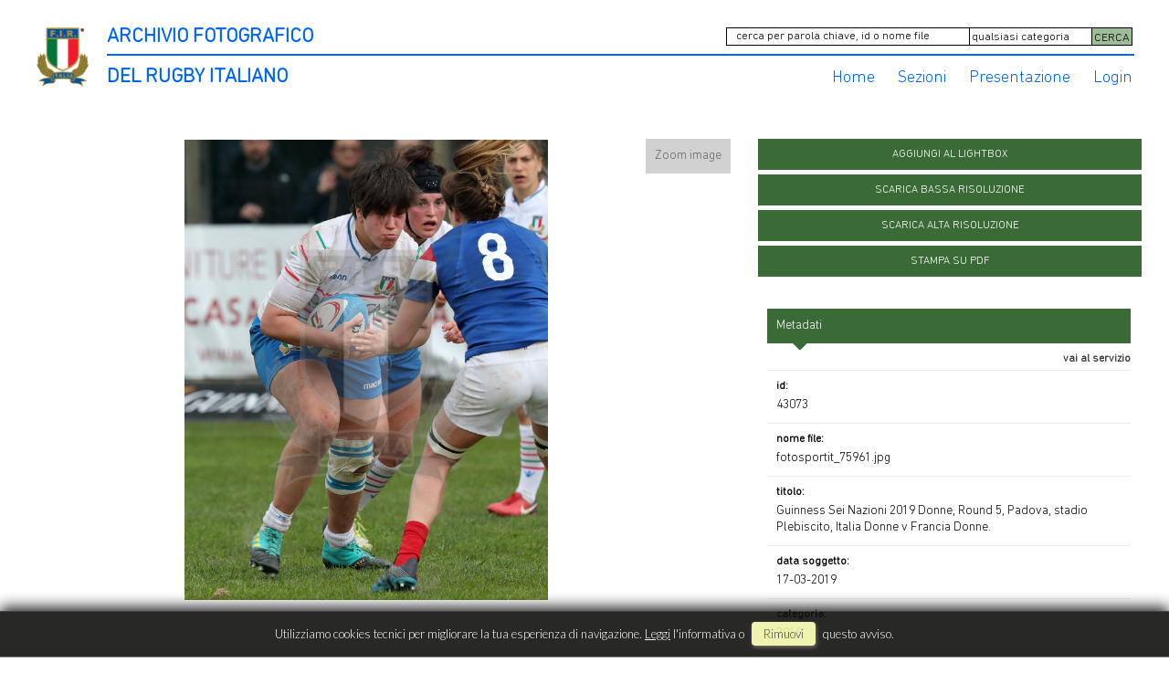

--- FILE ---
content_type: text/html; charset=UTF-8
request_url: https://archiviofotografico.federugby.it/item/it/1/43073/Guinness+Sei+Nazioni+2019+Donne%2C+Round+5%2C+Padova%2C+stadio+Plebiscito%2C+Italia+Donne+v+Francia+Donne.
body_size: 25017
content:
<!DOCTYPE html>
<html lang="it" xml:lang="it" >
<head>
<base href='https://archiviofotografico.federugby.it/theme/archiviofir/' />
<meta name="viewport" content="width=device-width, initial-scale=1"><meta charset='UTF-8'>
<meta http-equiv='X-UA-Compatible' content='IE=edge' />
<meta http-equiv='Content-Type' content='text/html; charset=UTF-8' />
<link 		type='image/ico'	 	href='https://archiviofotografico.federugby.it/favicon.ico' 		rel='icon' />
<link rel='alternate' href='https://archiviofotografico.federugby.it/item/it/1/43073/Guinness+Sei+Nazioni+2019+Donne%2C+Round+5%2C+Padova%2C+stadio+Plebiscito%2C+Italia+Donne+v+Francia+Donne.' hreflang='it'><meta name='google-site-verification' content='t9wHWc9zYYd_WgEeKXiAEbCitYb5ada8LJP5XIUiA0Q' /><link 		type='text/css'			href='43452combine.css?argv=[base64]' 								rel='stylesheet'  />
<script type='text/javascript'  data-cookieconsent='ignore'>var basePATH				= '/';var gallery_section		= '0';var layoutFolding			= 'Folden';var openItemIn				= 'windowdiv';var itemPopUpWidth			= '800';var currentLanguage		= 'it';var availableLanguages		= ['it'];var currentPage 			= '';var cummonFields			= 'title,subject_date';var totalPage 				= '';var isOwnedLighbox			= false;var isDeskUser				= '';var isRootUser				= '';var isBillingUser			= '';var isReportUser			= '';var isClient				= '';var isGuest				= '';var isPhotographer			= '';var isAgent				= '';var loggedin_section		= 'public';var loggedin_userUploadSection		= '';var lastOpened				= [];var ua_analytics			= '';var availableWidgets		= ['WidgetStaticImage','WidgetDynamicImage','WidgetTextBox'];var availableGallery		= null;var availableLightbox		= null;var useAdvancedEditItem 		= '0';var useHierarchicalThesaurus	= '';var inEditMode					= '';var osType						= '';var isLoggedIn					= false;var userAccount				= '';var photographersCanUploadInPublic	=	0;</script><script 	type='text/javascript' 	 data-cookieconsent='ignore' 	src='https://archiviofotografico.federugby.it/43452combine.js?argv=[base64]'></script>
<script 	type='text/javascript' 	 data-cookieconsent='ignore'    src='../../java/lang/43452it.inc.js'></script>
<script 	type='text/javascript'  data-cookieconsent='ignore' 	 src='https://archiviofotografico.federugby.it/personal/sharebox.js'></script>
<title>Archivio FIR - Archivio fotografico Federazione Italiana Rugby > Foto RCH43073: Guinness Sei Nazioni 2019 Donne, Round 5, Padova, stadio Plebiscito, Italia Donne v Francia Donne.</title><script language='javascript' data-cookieconsent='ignore'>window.jsonTemplate = {"_htmlSchema":null,"_browserObsolete":null,"_theme_chain":["archiviofir","momapix2019"],"_seoHomePageDescription":"Powered by MomaPIX digital asset management software","sessionCanManageCategory":false,"sessionCanManageGallery":false,"sessionCanToggleCart":false,"sessionCanEmbed":false,"sessionUserAccount":"","sessionUserId":null,"sessionUserName":null,"sessionUserEmail":null,"sessionUserTag":null,"sessionCurrentCategory":null,"sessionFolding":"sparse","itemsInThisLightbox":null,"lightboxDetail":null,"totalReturned":null,"sessionHideHelpPopup":null,"sessionCanDownloadLow":true,"sessionCanDownloadHi":true,"sessionDirectSelling":false,"directSelling":false,"sessionCanUploadItems":false,"sessionCanUseApplet":false,"sessionSoVideo":null,"sessionSoAudio":null,"sessionSoText":null,"sessionSoOther":null,"sessionSoCopyrightfree":null,"sessionSoRoyaltyfree":null,"sessionSoRightmanaged":null,"sessionCreditBalance":0,"sessionFilterSplcategories":null,"sessionClickboard":0,"sessionLbClickboard":0,"sessionModalLogin":null,"sessionSelectMode":1,"cfgExpressCheckout":false,"cfgAccountName":"archiviofir","cfgItemIn":"windowdiv","cfgSoOrderBy":"date","cfgSoLogin":"and","cfgEnlargeSize":"and","cfgSoFolding":"sparse","cfgSoFilesize":null,"cfgSetupType":"enrolled","cfgSetupVersion":"plus","cfgSetupApikey":"0","cfgSetupLanguage":"IT","cfgHtml5Player":true,"cfgBannerText":null,"cfgAvailableItemsSize":"M","cfgFooterText":null,"cfgSetupId":"259521","cfgGallerySection":false,"cfgDefaultLanguage":"IT","cfgAvailableLanguages":"IT","cfgShowDownloadHistoryToClient":0,"cfgBaseURL":"https:\/\/archiviofotografico.federugby.it","cfgCommonFields":["title","subject_date"],"cfgRequestByEmail":0,"cfgUsePopupNotificationSound":"0","cfgCookiebotEnabled":false,"cfgShowEventEnlargedImage":0,"cfgBrowsableSection":{"public":["private","trash"]},"cfgDoNotAggregateInEvents":false,"cfgDoNotShowAggregatedItems":false,"cfgHiddenMetaFields":[],"cfgOrderMetaFields":[],"pageTitle":null,"theme":"archiviofir","onend":"if ($('viewitemdiv_header_43073')) $('viewitemdiv_header_43073').update('RCH43073');$('body').writeAttribute('data-itemnumber','43073');selector.item.isItemSelected('43073');jsonTemplate.itemDetail = {\"id\":\"43073\",\"id_remote\":\"0\",\"id_user\":\"2\",\"id_event\":\"3841\",\"id_parent\":\"0\",\"id_uri\":\"0\",\"id_storage\":\"17\",\"external_streamer\":\"\",\"object_name\":\"Guinness Sei Nazioni 2019 Donne,\",\"supplier_account\":\"archiviofir\",\"authorbyline\":\"\",\"source\":\"\",\"copyrightnotice\":\"Daniele Resini\\\/Fotosportit\",\"credit\":\"\",\"subject_date\":\"2019-03-17\",\"creation_date\":\"2019-03-17 15:45:26\",\"uploaded_date\":\"2024-04-02 12:44:37\",\"lastupdate_date\":\"2025-07-08 23:39:18\",\"category\":\"21P\",\"urgency\":\"0\",\"pin\":\"0\",\"splcategories\":\"\",\"location\":\"\",\"country\":\"\",\"state\":\"\",\"city\":\"\",\"position\":\"V\",\"xsize\":\"2765\",\"ysize\":\"3493\",\"lat\":\"0\",\"lng\":\"0\",\"archive\":\"photo\",\"section\":\"public\",\"license\":\"RM\",\"file_size\":\"1004\",\"file_name\":\"fotosportit_75961.jpg\",\"file_version\":\"0\",\"avl_version\":\"0\",\"file_extension\":\"jpg\",\"mime_type\":\"image\\\/jpeg\",\"order_number\":\"5.7\",\"reserved_to\":\"\",\"locked_to\":\"\",\"characters\":null,\"instructions\":\"\",\"price_multiplier\":\"1.00\",\"price_tarifname\":\"default\",\"copyrightstatus\":\"unmarked\",\"notes\":\"\",\"switchbox\":\"0\",\"iptcsync_date\":\"0000-00-00 00:00:00\",\"title\":\"Guinness Sei Nazioni 2019 Donne, Round 5, Padova, stadio Plebiscito, Italia Donne v Francia Donne.\",\"caption\":\"Guinness Sei Nazioni 2019 Donne, Padova, stadio Plebiscito 17\\\/03\\\/2017, Italia Donne v Francia Donne, una carica di Valentina Ruzza.\\nFoto Daniele Resini\\\/Fotosportit\",\"keyword\":\"\",\"id_connector\":\"259521\",\"itemsInSameEvent\":[{\"id\":\"43153\",\"position\":\"O\",\"xsize\":\"4596\",\"ysize\":\"3190\",\"id_connector\":\"259521\",\"url_thumb_m\":\"https:\\\/\\\/d1.momapix.com\\\/archiviofir\\\/32000f7849d168e225a64c2a136587efa3cd982cbb59089f6cb504bc72e060b07304b\\\/Image43153.jpg\",\"url_thumb_l\":\"https:\\\/\\\/d1.momapix.com\\\/archiviofir\\\/32000f7849d168e225a64c2a136587efa3cd982cbb59089f6cb504bc72e060b07304b\\\/Preview43153.jpg\"},{\"id\":\"43052\",\"position\":\"O\",\"xsize\":\"3344\",\"ysize\":\"2121\",\"id_connector\":\"259521\",\"url_thumb_m\":\"https:\\\/\\\/d0.momapix.com\\\/archiviofir\\\/32000123b024651c8a485edeaad83de08d824f587192f08df1477c55574f66321bd0f\\\/Image43052.jpg\",\"url_thumb_l\":\"https:\\\/\\\/d0.momapix.com\\\/archiviofir\\\/32000123b024651c8a485edeaad83de08d824f587192f08df1477c55574f66321bd0f\\\/Preview43052.jpg\"},{\"id\":\"43028\",\"position\":\"O\",\"xsize\":\"2873\",\"ysize\":\"2212\",\"id_connector\":\"259521\",\"url_thumb_m\":\"https:\\\/\\\/d0.momapix.com\\\/archiviofir\\\/320008a9d5d767c2e74774d43332a0be51644944154abcdf69a57f936d1268d9100a0\\\/Image43028.jpg\",\"url_thumb_l\":\"https:\\\/\\\/d0.momapix.com\\\/archiviofir\\\/320008a9d5d767c2e74774d43332a0be51644944154abcdf69a57f936d1268d9100a0\\\/Preview43028.jpg\"},{\"id\":\"43029\",\"position\":\"O\",\"xsize\":\"2999\",\"ysize\":\"2237\",\"id_connector\":\"259521\",\"url_thumb_m\":\"https:\\\/\\\/d1.momapix.com\\\/archiviofir\\\/320004c3c358d4981df359b3e548a94eea3063cada430a358544b9171f634ac4e5fde\\\/Image43029.jpg\",\"url_thumb_l\":\"https:\\\/\\\/d1.momapix.com\\\/archiviofir\\\/320004c3c358d4981df359b3e548a94eea3063cada430a358544b9171f634ac4e5fde\\\/Preview43029.jpg\"},{\"id\":\"43030\",\"position\":\"O\",\"xsize\":\"2733\",\"ysize\":\"2336\",\"id_connector\":\"259521\",\"url_thumb_m\":\"https:\\\/\\\/d0.momapix.com\\\/archiviofir\\\/3200095f77ca312b25ebeecd2705170d5179dbad958aa54f5a772887661c8d5db589a\\\/Image43030.jpg\",\"url_thumb_l\":\"https:\\\/\\\/d0.momapix.com\\\/archiviofir\\\/3200095f77ca312b25ebeecd2705170d5179dbad958aa54f5a772887661c8d5db589a\\\/Preview43030.jpg\"},{\"id\":\"43031\",\"position\":\"O\",\"xsize\":\"2922\",\"ysize\":\"2584\",\"id_connector\":\"259521\",\"url_thumb_m\":\"https:\\\/\\\/d1.momapix.com\\\/archiviofir\\\/32000b96d062ac72c787fb878489a5c256f529df486e6a2ba81bb61d20549cb5925e9\\\/Image43031.jpg\",\"url_thumb_l\":\"https:\\\/\\\/d1.momapix.com\\\/archiviofir\\\/32000b96d062ac72c787fb878489a5c256f529df486e6a2ba81bb61d20549cb5925e9\\\/Preview43031.jpg\"},{\"id\":\"43032\",\"position\":\"O\",\"xsize\":\"4124\",\"ysize\":\"2659\",\"id_connector\":\"259521\",\"url_thumb_m\":\"https:\\\/\\\/d0.momapix.com\\\/archiviofir\\\/32000b86adc36171a887fb63e6dcd2c8d6227da2608ef8b27219fcb5527f4e0738d26\\\/Image43032.jpg\",\"url_thumb_l\":\"https:\\\/\\\/d0.momapix.com\\\/archiviofir\\\/32000b86adc36171a887fb63e6dcd2c8d6227da2608ef8b27219fcb5527f4e0738d26\\\/Preview43032.jpg\"},{\"id\":\"43033\",\"position\":\"O\",\"xsize\":\"3591\",\"ysize\":\"2720\",\"id_connector\":\"259521\",\"url_thumb_m\":\"https:\\\/\\\/d1.momapix.com\\\/archiviofir\\\/3200076cbe4238fa0e0ed41215fbdf0babbe836f7c412e7d00526bba50e86406b8055\\\/Image43033.jpg\",\"url_thumb_l\":\"https:\\\/\\\/d1.momapix.com\\\/archiviofir\\\/3200076cbe4238fa0e0ed41215fbdf0babbe836f7c412e7d00526bba50e86406b8055\\\/Preview43033.jpg\"},{\"id\":\"43034\",\"position\":\"O\",\"xsize\":\"3254\",\"ysize\":\"2096\",\"id_connector\":\"259521\",\"url_thumb_m\":\"https:\\\/\\\/d0.momapix.com\\\/archiviofir\\\/32000ce80dfa1a41e43b005df617b25a5b2dad4daedfa9413d61307a61cc1161a9905\\\/Image43034.jpg\",\"url_thumb_l\":\"https:\\\/\\\/d0.momapix.com\\\/archiviofir\\\/32000ce80dfa1a41e43b005df617b25a5b2dad4daedfa9413d61307a61cc1161a9905\\\/Preview43034.jpg\"},{\"id\":\"43035\",\"position\":\"O\",\"xsize\":\"2712\",\"ysize\":\"1957\",\"id_connector\":\"259521\",\"url_thumb_m\":\"https:\\\/\\\/d1.momapix.com\\\/archiviofir\\\/32000f49eb51f9efff3ef04c60511d003f206540a48c05373520411a5858a93b5dab3\\\/Image43035.jpg\",\"url_thumb_l\":\"https:\\\/\\\/d1.momapix.com\\\/archiviofir\\\/32000f49eb51f9efff3ef04c60511d003f206540a48c05373520411a5858a93b5dab3\\\/Preview43035.jpg\"},{\"id\":\"43036\",\"position\":\"O\",\"xsize\":\"3300\",\"ysize\":\"2311\",\"id_connector\":\"259521\",\"url_thumb_m\":\"https:\\\/\\\/d0.momapix.com\\\/archiviofir\\\/320006ff25645fc8945eb3db0011b2015bf9672c63e2fd18899c428a3ab3130f017b4\\\/Image43036.jpg\",\"url_thumb_l\":\"https:\\\/\\\/d0.momapix.com\\\/archiviofir\\\/320006ff25645fc8945eb3db0011b2015bf9672c63e2fd18899c428a3ab3130f017b4\\\/Preview43036.jpg\"},{\"id\":\"43037\",\"position\":\"O\",\"xsize\":\"4241\",\"ysize\":\"3264\",\"id_connector\":\"259521\",\"url_thumb_m\":\"https:\\\/\\\/d1.momapix.com\\\/archiviofir\\\/3200060079236646c1ad2f19ea038c271655929f4b25cba2ca1f37d053a005b305f4c\\\/Image43037.jpg\",\"url_thumb_l\":\"https:\\\/\\\/d1.momapix.com\\\/archiviofir\\\/3200060079236646c1ad2f19ea038c271655929f4b25cba2ca1f37d053a005b305f4c\\\/Preview43037.jpg\"},{\"id\":\"43038\",\"position\":\"O\",\"xsize\":\"2437\",\"ysize\":\"2207\",\"id_connector\":\"259521\",\"url_thumb_m\":\"https:\\\/\\\/d0.momapix.com\\\/archiviofir\\\/32000e744457d7da724d8bbc8c9a1001cdf3d77bb3893e113d311bb049953ea6c3e37\\\/Image43038.jpg\",\"url_thumb_l\":\"https:\\\/\\\/d0.momapix.com\\\/archiviofir\\\/32000e744457d7da724d8bbc8c9a1001cdf3d77bb3893e113d311bb049953ea6c3e37\\\/Preview43038.jpg\"},{\"id\":\"43039\",\"position\":\"V\",\"xsize\":\"2872\",\"ysize\":\"4502\",\"id_connector\":\"259521\",\"url_thumb_m\":\"https:\\\/\\\/d1.momapix.com\\\/archiviofir\\\/320007ddc086f6b07c47e4e62dce68b562e218ccb393f870de8d7d766c90c2fdbebd0\\\/Image43039.jpg\",\"url_thumb_l\":\"https:\\\/\\\/d1.momapix.com\\\/archiviofir\\\/320007ddc086f6b07c47e4e62dce68b562e218ccb393f870de8d7d766c90c2fdbebd0\\\/Preview43039.jpg\"},{\"id\":\"43040\",\"position\":\"O\",\"xsize\":\"2763\",\"ysize\":\"2060\",\"id_connector\":\"259521\",\"url_thumb_m\":\"https:\\\/\\\/d0.momapix.com\\\/archiviofir\\\/32000ffcb4cb16f187305964da28fc3fc98b07a709fa7ce7dc662898c6dd82a018d57\\\/Image43040.jpg\",\"url_thumb_l\":\"https:\\\/\\\/d0.momapix.com\\\/archiviofir\\\/32000ffcb4cb16f187305964da28fc3fc98b07a709fa7ce7dc662898c6dd82a018d57\\\/Preview43040.jpg\"},{\"id\":\"43041\",\"position\":\"O\",\"xsize\":\"2655\",\"ysize\":\"1627\",\"id_connector\":\"259521\",\"url_thumb_m\":\"https:\\\/\\\/d1.momapix.com\\\/archiviofir\\\/32000dfe665bebd46e40bd236e36c09f082118f6f57d34bcdab380555c8896c52c4c4\\\/Image43041.jpg\",\"url_thumb_l\":\"https:\\\/\\\/d1.momapix.com\\\/archiviofir\\\/32000dfe665bebd46e40bd236e36c09f082118f6f57d34bcdab380555c8896c52c4c4\\\/Preview43041.jpg\"},{\"id\":\"43042\",\"position\":\"O\",\"xsize\":\"4741\",\"ysize\":\"3409\",\"id_connector\":\"259521\",\"url_thumb_m\":\"https:\\\/\\\/d0.momapix.com\\\/archiviofir\\\/3200021298022ccb0401b55d539356cf239d5babc372b614af0591c4fc6a3e42749c5\\\/Image43042.jpg\",\"url_thumb_l\":\"https:\\\/\\\/d0.momapix.com\\\/archiviofir\\\/3200021298022ccb0401b55d539356cf239d5babc372b614af0591c4fc6a3e42749c5\\\/Preview43042.jpg\"},{\"id\":\"43043\",\"position\":\"O\",\"xsize\":\"3262\",\"ysize\":\"2818\",\"id_connector\":\"259521\",\"url_thumb_m\":\"https:\\\/\\\/d1.momapix.com\\\/archiviofir\\\/3200053456e7094a5f0207b72ab2267b581811aef626b98e6aac56b3cd9c049ee7a9a\\\/Image43043.jpg\",\"url_thumb_l\":\"https:\\\/\\\/d1.momapix.com\\\/archiviofir\\\/3200053456e7094a5f0207b72ab2267b581811aef626b98e6aac56b3cd9c049ee7a9a\\\/Preview43043.jpg\"},{\"id\":\"43044\",\"position\":\"O\",\"xsize\":\"2942\",\"ysize\":\"1843\",\"id_connector\":\"259521\",\"url_thumb_m\":\"https:\\\/\\\/d0.momapix.com\\\/archiviofir\\\/3200055b798f7182844ab56e1be84c0f7bb03ab90a1ede04b38c372de2592ecb2e253\\\/Image43044.jpg\",\"url_thumb_l\":\"https:\\\/\\\/d0.momapix.com\\\/archiviofir\\\/3200055b798f7182844ab56e1be84c0f7bb03ab90a1ede04b38c372de2592ecb2e253\\\/Preview43044.jpg\"},{\"id\":\"43045\",\"position\":\"V\",\"xsize\":\"1984\",\"ysize\":\"2883\",\"id_connector\":\"259521\",\"url_thumb_m\":\"https:\\\/\\\/d1.momapix.com\\\/archiviofir\\\/32000f60a44f262303c3b5eceeb92719c73024f149e105fe4ec05c44a32780d913c49\\\/Image43045.jpg\",\"url_thumb_l\":\"https:\\\/\\\/d1.momapix.com\\\/archiviofir\\\/32000f60a44f262303c3b5eceeb92719c73024f149e105fe4ec05c44a32780d913c49\\\/Preview43045.jpg\"},{\"id\":\"43046\",\"position\":\"V\",\"xsize\":\"1524\",\"ysize\":\"2150\",\"id_connector\":\"259521\",\"url_thumb_m\":\"https:\\\/\\\/d0.momapix.com\\\/archiviofir\\\/320001a08a6aea8d1fc59d2401f6ae637b0379d9370f266626c28cff5c9bb4625584a\\\/Image43046.jpg\",\"url_thumb_l\":\"https:\\\/\\\/d0.momapix.com\\\/archiviofir\\\/320001a08a6aea8d1fc59d2401f6ae637b0379d9370f266626c28cff5c9bb4625584a\\\/Preview43046.jpg\"},{\"id\":\"43047\",\"position\":\"O\",\"xsize\":\"2468\",\"ysize\":\"2129\",\"id_connector\":\"259521\",\"url_thumb_m\":\"https:\\\/\\\/d1.momapix.com\\\/archiviofir\\\/32000c24c8614b91b14e5358291d27c9436ab992b92cb1350715f17d069eceeb7ab26\\\/Image43047.jpg\",\"url_thumb_l\":\"https:\\\/\\\/d1.momapix.com\\\/archiviofir\\\/32000c24c8614b91b14e5358291d27c9436ab992b92cb1350715f17d069eceeb7ab26\\\/Preview43047.jpg\"},{\"id\":\"43048\",\"position\":\"V\",\"xsize\":\"1881\",\"ysize\":\"2718\",\"id_connector\":\"259521\",\"url_thumb_m\":\"https:\\\/\\\/d0.momapix.com\\\/archiviofir\\\/32000907c7dcabf425790966da8622b2df4876aa4f83e10481df71b5f19513ad9f638\\\/Image43048.jpg\",\"url_thumb_l\":\"https:\\\/\\\/d0.momapix.com\\\/archiviofir\\\/32000907c7dcabf425790966da8622b2df4876aa4f83e10481df71b5f19513ad9f638\\\/Preview43048.jpg\"},{\"id\":\"43049\",\"position\":\"S\",\"xsize\":\"2581\",\"ysize\":\"2520\",\"id_connector\":\"259521\",\"url_thumb_m\":\"https:\\\/\\\/d1.momapix.com\\\/archiviofir\\\/32000179b0574fab2c2bb90503dd8301c29202912dbc07fe51486640963655a98881b\\\/Image43049.jpg\",\"url_thumb_l\":\"https:\\\/\\\/d1.momapix.com\\\/archiviofir\\\/32000179b0574fab2c2bb90503dd8301c29202912dbc07fe51486640963655a98881b\\\/Preview43049.jpg\"},{\"id\":\"43050\",\"position\":\"O\",\"xsize\":\"2914\",\"ysize\":\"2644\",\"id_connector\":\"259521\",\"url_thumb_m\":\"https:\\\/\\\/d0.momapix.com\\\/archiviofir\\\/3200090bf3808a2bd3426276a9a6a704d5f379d7abaf5162b6ad53c85955dce3c347e\\\/Image43050.jpg\",\"url_thumb_l\":\"https:\\\/\\\/d0.momapix.com\\\/archiviofir\\\/3200090bf3808a2bd3426276a9a6a704d5f379d7abaf5162b6ad53c85955dce3c347e\\\/Preview43050.jpg\"},{\"id\":\"43051\",\"position\":\"O\",\"xsize\":\"2782\",\"ysize\":\"2025\",\"id_connector\":\"259521\",\"url_thumb_m\":\"https:\\\/\\\/d1.momapix.com\\\/archiviofir\\\/3200012b2ea280c5ef3b655e2977a382cbef55eb54a729a9919e4e15b458bb3d166e8\\\/Image43051.jpg\",\"url_thumb_l\":\"https:\\\/\\\/d1.momapix.com\\\/archiviofir\\\/3200012b2ea280c5ef3b655e2977a382cbef55eb54a729a9919e4e15b458bb3d166e8\\\/Preview43051.jpg\"},{\"id\":\"43053\",\"position\":\"O\",\"xsize\":\"3377\",\"ysize\":\"2097\",\"id_connector\":\"259521\",\"url_thumb_m\":\"https:\\\/\\\/d1.momapix.com\\\/archiviofir\\\/320005c8bc601ebdae11e63edf94d2526a8b49ee61e19d57aac7eb669907618d6ed78\\\/Image43053.jpg\",\"url_thumb_l\":\"https:\\\/\\\/d1.momapix.com\\\/archiviofir\\\/320005c8bc601ebdae11e63edf94d2526a8b49ee61e19d57aac7eb669907618d6ed78\\\/Preview43053.jpg\"},{\"id\":\"43054\",\"position\":\"O\",\"xsize\":\"2813\",\"ysize\":\"1603\",\"id_connector\":\"259521\",\"url_thumb_m\":\"https:\\\/\\\/d0.momapix.com\\\/archiviofir\\\/3200035e3c676ddaa05e90f93df95b361aa115ecdffa5709830ac9ae50105e26dd50a\\\/Image43054.jpg\",\"url_thumb_l\":\"https:\\\/\\\/d0.momapix.com\\\/archiviofir\\\/3200035e3c676ddaa05e90f93df95b361aa115ecdffa5709830ac9ae50105e26dd50a\\\/Preview43054.jpg\"},{\"id\":\"43055\",\"position\":\"O\",\"xsize\":\"5356\",\"ysize\":\"3475\",\"id_connector\":\"259521\",\"url_thumb_m\":\"https:\\\/\\\/d1.momapix.com\\\/archiviofir\\\/320000ba636919960e188eb9a6baa22f521d28ad04f0ae6f0c43bfa58baa319db97ee\\\/Image43055.jpg\",\"url_thumb_l\":\"https:\\\/\\\/d1.momapix.com\\\/archiviofir\\\/320000ba636919960e188eb9a6baa22f521d28ad04f0ae6f0c43bfa58baa319db97ee\\\/Preview43055.jpg\"},{\"id\":\"43056\",\"position\":\"V\",\"xsize\":\"1918\",\"ysize\":\"2319\",\"id_connector\":\"259521\",\"url_thumb_m\":\"https:\\\/\\\/d0.momapix.com\\\/archiviofir\\\/3200020ba506b56e2e986c283762ac909f29a3a2a164563dc48fbe2cdac5896c75eeb\\\/Image43056.jpg\",\"url_thumb_l\":\"https:\\\/\\\/d0.momapix.com\\\/archiviofir\\\/3200020ba506b56e2e986c283762ac909f29a3a2a164563dc48fbe2cdac5896c75eeb\\\/Preview43056.jpg\"},{\"id\":\"43057\",\"position\":\"V\",\"xsize\":\"1918\",\"ysize\":\"2740\",\"id_connector\":\"259521\",\"url_thumb_m\":\"https:\\\/\\\/d1.momapix.com\\\/archiviofir\\\/320002dc9b918c298ec9309d02daf3d32f7dc66cc81b545e9143c784adef9318785d4\\\/Image43057.jpg\",\"url_thumb_l\":\"https:\\\/\\\/d1.momapix.com\\\/archiviofir\\\/320002dc9b918c298ec9309d02daf3d32f7dc66cc81b545e9143c784adef9318785d4\\\/Preview43057.jpg\"},{\"id\":\"43058\",\"position\":\"V\",\"xsize\":\"3395\",\"ysize\":\"5185\",\"id_connector\":\"259521\",\"url_thumb_m\":\"https:\\\/\\\/d0.momapix.com\\\/archiviofir\\\/32000b81e0c95aae105e7eb961cff85f055965cafd2c9cc70005df35effd88a906ac6\\\/Image43058.jpg\",\"url_thumb_l\":\"https:\\\/\\\/d0.momapix.com\\\/archiviofir\\\/32000b81e0c95aae105e7eb961cff85f055965cafd2c9cc70005df35effd88a906ac6\\\/Preview43058.jpg\"},{\"id\":\"43059\",\"position\":\"V\",\"xsize\":\"2067\",\"ysize\":\"2742\",\"id_connector\":\"259521\",\"url_thumb_m\":\"https:\\\/\\\/d1.momapix.com\\\/archiviofir\\\/32000438adc3970e4acbd179669755dbb6cc071bf49b6d8bf071086c7709c7a79223b\\\/Image43059.jpg\",\"url_thumb_l\":\"https:\\\/\\\/d1.momapix.com\\\/archiviofir\\\/32000438adc3970e4acbd179669755dbb6cc071bf49b6d8bf071086c7709c7a79223b\\\/Preview43059.jpg\"},{\"id\":\"43060\",\"position\":\"V\",\"xsize\":\"2539\",\"ysize\":\"2729\",\"id_connector\":\"259521\",\"url_thumb_m\":\"https:\\\/\\\/d0.momapix.com\\\/archiviofir\\\/320008ea27babe99f96d6cc8939c72078de0352e495e8c6e1fe7fef7f080ee1cec7e4\\\/Image43060.jpg\",\"url_thumb_l\":\"https:\\\/\\\/d0.momapix.com\\\/archiviofir\\\/320008ea27babe99f96d6cc8939c72078de0352e495e8c6e1fe7fef7f080ee1cec7e4\\\/Preview43060.jpg\"},{\"id\":\"43061\",\"position\":\"O\",\"xsize\":\"3037\",\"ysize\":\"2646\",\"id_connector\":\"259521\",\"url_thumb_m\":\"https:\\\/\\\/d1.momapix.com\\\/archiviofir\\\/32000c775312cb86dec4a4a712b1103c97a9280a9023e6e4af4acde24a3bcb3f7d125\\\/Image43061.jpg\",\"url_thumb_l\":\"https:\\\/\\\/d1.momapix.com\\\/archiviofir\\\/32000c775312cb86dec4a4a712b1103c97a9280a9023e6e4af4acde24a3bcb3f7d125\\\/Preview43061.jpg\"},{\"id\":\"43062\",\"position\":\"O\",\"xsize\":\"2652\",\"ysize\":\"2163\",\"id_connector\":\"259521\",\"url_thumb_m\":\"https:\\\/\\\/d0.momapix.com\\\/archiviofir\\\/320001c99041ebaa45b00ee75b45bc87fcaac3d1185782b2e69d46f94124419f51458\\\/Image43062.jpg\",\"url_thumb_l\":\"https:\\\/\\\/d0.momapix.com\\\/archiviofir\\\/320001c99041ebaa45b00ee75b45bc87fcaac3d1185782b2e69d46f94124419f51458\\\/Preview43062.jpg\"},{\"id\":\"43063\",\"position\":\"O\",\"xsize\":\"2305\",\"ysize\":\"2017\",\"id_connector\":\"259521\",\"url_thumb_m\":\"https:\\\/\\\/d1.momapix.com\\\/archiviofir\\\/32000f9f43b15bb68d17abf35421dfa8af0ec566ec1d7034da2bc97044f1262c8b995\\\/Image43063.jpg\",\"url_thumb_l\":\"https:\\\/\\\/d1.momapix.com\\\/archiviofir\\\/32000f9f43b15bb68d17abf35421dfa8af0ec566ec1d7034da2bc97044f1262c8b995\\\/Preview43063.jpg\"},{\"id\":\"43064\",\"position\":\"S\",\"xsize\":\"2368\",\"ysize\":\"2269\",\"id_connector\":\"259521\",\"url_thumb_m\":\"https:\\\/\\\/d0.momapix.com\\\/archiviofir\\\/3200023de94b14a2696d6fccf9dcb36936a56b0bc4b7af271f1317f558017bb6e92ca\\\/Image43064.jpg\",\"url_thumb_l\":\"https:\\\/\\\/d0.momapix.com\\\/archiviofir\\\/3200023de94b14a2696d6fccf9dcb36936a56b0bc4b7af271f1317f558017bb6e92ca\\\/Preview43064.jpg\"},{\"id\":\"43065\",\"position\":\"S\",\"xsize\":\"2951\",\"ysize\":\"2871\",\"id_connector\":\"259521\",\"url_thumb_m\":\"https:\\\/\\\/d1.momapix.com\\\/archiviofir\\\/3200057c3665a59f8dfca35708b4b876366f6491641c81d0aa299a26571482241acf1\\\/Image43065.jpg\",\"url_thumb_l\":\"https:\\\/\\\/d1.momapix.com\\\/archiviofir\\\/3200057c3665a59f8dfca35708b4b876366f6491641c81d0aa299a26571482241acf1\\\/Preview43065.jpg\"},{\"id\":\"43066\",\"position\":\"O\",\"xsize\":\"3123\",\"ysize\":\"2936\",\"id_connector\":\"259521\",\"url_thumb_m\":\"https:\\\/\\\/d0.momapix.com\\\/archiviofir\\\/32000ac94e3a23fb7f2885432ac7c9d4544834a3eb4476489b212a0a809b5b42fad21\\\/Image43066.jpg\",\"url_thumb_l\":\"https:\\\/\\\/d0.momapix.com\\\/archiviofir\\\/32000ac94e3a23fb7f2885432ac7c9d4544834a3eb4476489b212a0a809b5b42fad21\\\/Preview43066.jpg\"},{\"id\":\"43067\",\"position\":\"O\",\"xsize\":\"3391\",\"ysize\":\"2930\",\"id_connector\":\"259521\",\"url_thumb_m\":\"https:\\\/\\\/d1.momapix.com\\\/archiviofir\\\/32000376ee135c0ed25dab7837ca9ae4932e872cf69b32cbdd78f1971edadf895d685\\\/Image43067.jpg\",\"url_thumb_l\":\"https:\\\/\\\/d1.momapix.com\\\/archiviofir\\\/32000376ee135c0ed25dab7837ca9ae4932e872cf69b32cbdd78f1971edadf895d685\\\/Preview43067.jpg\"},{\"id\":\"43068\",\"position\":\"O\",\"xsize\":\"4045\",\"ysize\":\"3281\",\"id_connector\":\"259521\",\"url_thumb_m\":\"https:\\\/\\\/d0.momapix.com\\\/archiviofir\\\/320009f909bcde935cdd513266710c91003e240270049867a59bcd6b519ef7dc816bc\\\/Image43068.jpg\",\"url_thumb_l\":\"https:\\\/\\\/d0.momapix.com\\\/archiviofir\\\/320009f909bcde935cdd513266710c91003e240270049867a59bcd6b519ef7dc816bc\\\/Preview43068.jpg\"},{\"id\":\"43069\",\"position\":\"V\",\"xsize\":\"2956\",\"ysize\":\"3607\",\"id_connector\":\"259521\",\"url_thumb_m\":\"https:\\\/\\\/d1.momapix.com\\\/archiviofir\\\/32000e014f84ce4cb00d2facf475dc19406ec300caad88c7b967bfee22cffc85a2b31\\\/Image43069.jpg\",\"url_thumb_l\":\"https:\\\/\\\/d1.momapix.com\\\/archiviofir\\\/32000e014f84ce4cb00d2facf475dc19406ec300caad88c7b967bfee22cffc85a2b31\\\/Preview43069.jpg\"},{\"id\":\"43070\",\"position\":\"V\",\"xsize\":\"2686\",\"ysize\":\"3369\",\"id_connector\":\"259521\",\"url_thumb_m\":\"https:\\\/\\\/d0.momapix.com\\\/archiviofir\\\/320001dd3ca4afdc9112b5bf133c5703b15b7eef70e177fc35f0607b746a57eb31e2f\\\/Image43070.jpg\",\"url_thumb_l\":\"https:\\\/\\\/d0.momapix.com\\\/archiviofir\\\/320001dd3ca4afdc9112b5bf133c5703b15b7eef70e177fc35f0607b746a57eb31e2f\\\/Preview43070.jpg\"},{\"id\":\"43071\",\"position\":\"S\",\"xsize\":\"3217\",\"ysize\":\"3263\",\"id_connector\":\"259521\",\"url_thumb_m\":\"https:\\\/\\\/d1.momapix.com\\\/archiviofir\\\/32000b57cf2b41fbfd3eaa0b23f56206e119978ebf81d466550bd6f11e4317da12903\\\/Image43071.jpg\",\"url_thumb_l\":\"https:\\\/\\\/d1.momapix.com\\\/archiviofir\\\/32000b57cf2b41fbfd3eaa0b23f56206e119978ebf81d466550bd6f11e4317da12903\\\/Preview43071.jpg\"},{\"id\":\"43072\",\"position\":\"S\",\"xsize\":\"3193\",\"ysize\":\"3313\",\"id_connector\":\"259521\",\"url_thumb_m\":\"https:\\\/\\\/d0.momapix.com\\\/archiviofir\\\/32000928d84218447fad3e0515aac578665d23e3aae52593a0c1b0d2f70cfaef2bc24\\\/Image43072.jpg\",\"url_thumb_l\":\"https:\\\/\\\/d0.momapix.com\\\/archiviofir\\\/32000928d84218447fad3e0515aac578665d23e3aae52593a0c1b0d2f70cfaef2bc24\\\/Preview43072.jpg\"},{\"id\":\"43073\",\"position\":\"V\",\"xsize\":\"2765\",\"ysize\":\"3493\",\"id_connector\":\"259521\",\"url_thumb_m\":\"https:\\\/\\\/d1.momapix.com\\\/archiviofir\\\/32000c750ac42984d03691fd828665c457f90d67044cebebe7d7cfa653230b3d2818a\\\/Image43073.jpg\",\"url_thumb_l\":\"https:\\\/\\\/d1.momapix.com\\\/archiviofir\\\/32000c750ac42984d03691fd828665c457f90d67044cebebe7d7cfa653230b3d2818a\\\/Preview43073.jpg\"},{\"id\":\"43074\",\"position\":\"V\",\"xsize\":\"2685\",\"ysize\":\"3062\",\"id_connector\":\"259521\",\"url_thumb_m\":\"https:\\\/\\\/d0.momapix.com\\\/archiviofir\\\/3200050246ced355828a3be8239fb8e8c9f4050bd02e5589ed0bb3ffd7d73e1842baf\\\/Image43074.jpg\",\"url_thumb_l\":\"https:\\\/\\\/d0.momapix.com\\\/archiviofir\\\/3200050246ced355828a3be8239fb8e8c9f4050bd02e5589ed0bb3ffd7d73e1842baf\\\/Preview43074.jpg\"},{\"id\":\"43075\",\"position\":\"V\",\"xsize\":\"3123\",\"ysize\":\"3602\",\"id_connector\":\"259521\",\"url_thumb_m\":\"https:\\\/\\\/d1.momapix.com\\\/archiviofir\\\/32000a9b696f00a6c55bf1a7a93bae1bb770fa7bbe7003869d793bfb6890046880351\\\/Image43075.jpg\",\"url_thumb_l\":\"https:\\\/\\\/d1.momapix.com\\\/archiviofir\\\/32000a9b696f00a6c55bf1a7a93bae1bb770fa7bbe7003869d793bfb6890046880351\\\/Preview43075.jpg\"},{\"id\":\"43076\",\"position\":\"S\",\"xsize\":\"2963\",\"ysize\":\"3030\",\"id_connector\":\"259521\",\"url_thumb_m\":\"https:\\\/\\\/d0.momapix.com\\\/archiviofir\\\/32000cf13d8695c8c8bef0f3df114c910cebdc22729cd914b98c80ae6e98208327dbb\\\/Image43076.jpg\",\"url_thumb_l\":\"https:\\\/\\\/d0.momapix.com\\\/archiviofir\\\/32000cf13d8695c8c8bef0f3df114c910cebdc22729cd914b98c80ae6e98208327dbb\\\/Preview43076.jpg\"},{\"id\":\"43077\",\"position\":\"O\",\"xsize\":\"4485\",\"ysize\":\"3126\",\"id_connector\":\"259521\",\"url_thumb_m\":\"https:\\\/\\\/d1.momapix.com\\\/archiviofir\\\/32000e8810f52b025f261d8ca29df52b90802af8c410a42a48988198e03b35b662db2\\\/Image43077.jpg\",\"url_thumb_l\":\"https:\\\/\\\/d1.momapix.com\\\/archiviofir\\\/32000e8810f52b025f261d8ca29df52b90802af8c410a42a48988198e03b35b662db2\\\/Preview43077.jpg\"},{\"id\":\"43078\",\"position\":\"V\",\"xsize\":\"2838\",\"ysize\":\"3180\",\"id_connector\":\"259521\",\"url_thumb_m\":\"https:\\\/\\\/d0.momapix.com\\\/archiviofir\\\/32000626bfa9aeeddaf85ff8583fed8460a0d42bc5fc989f72138134d9fe90dce14fc\\\/Image43078.jpg\",\"url_thumb_l\":\"https:\\\/\\\/d0.momapix.com\\\/archiviofir\\\/32000626bfa9aeeddaf85ff8583fed8460a0d42bc5fc989f72138134d9fe90dce14fc\\\/Preview43078.jpg\"},{\"id\":\"43079\",\"position\":\"O\",\"xsize\":\"3730\",\"ysize\":\"3417\",\"id_connector\":\"259521\",\"url_thumb_m\":\"https:\\\/\\\/d1.momapix.com\\\/archiviofir\\\/32000b94812e49b7c4db97f32eebb65a854b242487ab5fb2819c37e5f86a285ea3c18\\\/Image43079.jpg\",\"url_thumb_l\":\"https:\\\/\\\/d1.momapix.com\\\/archiviofir\\\/32000b94812e49b7c4db97f32eebb65a854b242487ab5fb2819c37e5f86a285ea3c18\\\/Preview43079.jpg\"},{\"id\":\"43080\",\"position\":\"O\",\"xsize\":\"4231\",\"ysize\":\"2544\",\"id_connector\":\"259521\",\"url_thumb_m\":\"https:\\\/\\\/d0.momapix.com\\\/archiviofir\\\/32000edaadac27836527273d7815b26a70ae1ad8bb7753c5a511874e184deb8cb5cc1\\\/Image43080.jpg\",\"url_thumb_l\":\"https:\\\/\\\/d0.momapix.com\\\/archiviofir\\\/32000edaadac27836527273d7815b26a70ae1ad8bb7753c5a511874e184deb8cb5cc1\\\/Preview43080.jpg\"},{\"id\":\"43081\",\"position\":\"S\",\"xsize\":\"1922\",\"ysize\":\"1866\",\"id_connector\":\"259521\",\"url_thumb_m\":\"https:\\\/\\\/d1.momapix.com\\\/archiviofir\\\/3200079cf7d927b801f059b0bfcf3620c66cb9fcb28fa44f2862b691e41077cf643cd\\\/Image43081.jpg\",\"url_thumb_l\":\"https:\\\/\\\/d1.momapix.com\\\/archiviofir\\\/3200079cf7d927b801f059b0bfcf3620c66cb9fcb28fa44f2862b691e41077cf643cd\\\/Preview43081.jpg\"},{\"id\":\"43082\",\"position\":\"O\",\"xsize\":\"2677\",\"ysize\":\"1784\",\"id_connector\":\"259521\",\"url_thumb_m\":\"https:\\\/\\\/d0.momapix.com\\\/archiviofir\\\/32000463b17d453a42f837caab3313c2cac559c6a8aa82291291f46dc1ad1bdd3a25d\\\/Image43082.jpg\",\"url_thumb_l\":\"https:\\\/\\\/d0.momapix.com\\\/archiviofir\\\/32000463b17d453a42f837caab3313c2cac559c6a8aa82291291f46dc1ad1bdd3a25d\\\/Preview43082.jpg\"},{\"id\":\"43083\",\"position\":\"V\",\"xsize\":\"1787\",\"ysize\":\"2118\",\"id_connector\":\"259521\",\"url_thumb_m\":\"https:\\\/\\\/d1.momapix.com\\\/archiviofir\\\/320005369f5de81fc6f4d67daf65b9dc8c93c706ca79d5caa3b25b2a2eaa2d3cd0904\\\/Image43083.jpg\",\"url_thumb_l\":\"https:\\\/\\\/d1.momapix.com\\\/archiviofir\\\/320005369f5de81fc6f4d67daf65b9dc8c93c706ca79d5caa3b25b2a2eaa2d3cd0904\\\/Preview43083.jpg\"},{\"id\":\"43084\",\"position\":\"O\",\"xsize\":\"3419\",\"ysize\":\"2303\",\"id_connector\":\"259521\",\"url_thumb_m\":\"https:\\\/\\\/d0.momapix.com\\\/archiviofir\\\/32000a9112a7cdce5e01249801bbde7ed5d56d996c5754ce74663da7d26842c7346f1\\\/Image43084.jpg\",\"url_thumb_l\":\"https:\\\/\\\/d0.momapix.com\\\/archiviofir\\\/32000a9112a7cdce5e01249801bbde7ed5d56d996c5754ce74663da7d26842c7346f1\\\/Preview43084.jpg\"},{\"id\":\"43085\",\"position\":\"S\",\"xsize\":\"2226\",\"ysize\":\"2276\",\"id_connector\":\"259521\",\"url_thumb_m\":\"https:\\\/\\\/d1.momapix.com\\\/archiviofir\\\/3200091b7157e162a4b305ef3010cd8111f2d470793c239e186c91dfe1ac99df377f1\\\/Image43085.jpg\",\"url_thumb_l\":\"https:\\\/\\\/d1.momapix.com\\\/archiviofir\\\/3200091b7157e162a4b305ef3010cd8111f2d470793c239e186c91dfe1ac99df377f1\\\/Preview43085.jpg\"},{\"id\":\"43086\",\"position\":\"O\",\"xsize\":\"2910\",\"ysize\":\"1954\",\"id_connector\":\"259521\",\"url_thumb_m\":\"https:\\\/\\\/d0.momapix.com\\\/archiviofir\\\/32000dd86cb4d546085d10a31adeb72f7bd85183df91e9d8747631a228daa54dab6e7\\\/Image43086.jpg\",\"url_thumb_l\":\"https:\\\/\\\/d0.momapix.com\\\/archiviofir\\\/32000dd86cb4d546085d10a31adeb72f7bd85183df91e9d8747631a228daa54dab6e7\\\/Preview43086.jpg\"},{\"id\":\"43087\",\"position\":\"O\",\"xsize\":\"3031\",\"ysize\":\"2754\",\"id_connector\":\"259521\",\"url_thumb_m\":\"https:\\\/\\\/d1.momapix.com\\\/archiviofir\\\/320008604584b4fa3e661521e1f8ef3f44be9fc3a5e7f19f8cdc4fb431cc035b695de\\\/Image43087.jpg\",\"url_thumb_l\":\"https:\\\/\\\/d1.momapix.com\\\/archiviofir\\\/320008604584b4fa3e661521e1f8ef3f44be9fc3a5e7f19f8cdc4fb431cc035b695de\\\/Preview43087.jpg\"},{\"id\":\"43088\",\"position\":\"O\",\"xsize\":\"5192\",\"ysize\":\"3133\",\"id_connector\":\"259521\",\"url_thumb_m\":\"https:\\\/\\\/d0.momapix.com\\\/archiviofir\\\/32000d0a22e2165b9f874267fd2f5b1091e0042d2c078659be3b19ba10d9c705c930d\\\/Image43088.jpg\",\"url_thumb_l\":\"https:\\\/\\\/d0.momapix.com\\\/archiviofir\\\/32000d0a22e2165b9f874267fd2f5b1091e0042d2c078659be3b19ba10d9c705c930d\\\/Preview43088.jpg\"},{\"id\":\"43089\",\"position\":\"V\",\"xsize\":\"2566\",\"ysize\":\"2869\",\"id_connector\":\"259521\",\"url_thumb_m\":\"https:\\\/\\\/d1.momapix.com\\\/archiviofir\\\/3200089a12b2b3391d16be8cc4760b6e6c94e57593e3c9551d19437e5b44d44ea98e6\\\/Image43089.jpg\",\"url_thumb_l\":\"https:\\\/\\\/d1.momapix.com\\\/archiviofir\\\/3200089a12b2b3391d16be8cc4760b6e6c94e57593e3c9551d19437e5b44d44ea98e6\\\/Preview43089.jpg\"},{\"id\":\"43090\",\"position\":\"O\",\"xsize\":\"3298\",\"ysize\":\"2678\",\"id_connector\":\"259521\",\"url_thumb_m\":\"https:\\\/\\\/d0.momapix.com\\\/archiviofir\\\/32000bd358cc5afa8b29c2f90262014a3d0da188e40a1f260195888d2ef29576ea720\\\/Image43090.jpg\",\"url_thumb_l\":\"https:\\\/\\\/d0.momapix.com\\\/archiviofir\\\/32000bd358cc5afa8b29c2f90262014a3d0da188e40a1f260195888d2ef29576ea720\\\/Preview43090.jpg\"},{\"id\":\"43091\",\"position\":\"S\",\"xsize\":\"2629\",\"ysize\":\"2529\",\"id_connector\":\"259521\",\"url_thumb_m\":\"https:\\\/\\\/d1.momapix.com\\\/archiviofir\\\/320007dbfbdf6967cb8edf1b4705bac6287f0fae4b6ee518e1e2fad98a6df14bf7144\\\/Image43091.jpg\",\"url_thumb_l\":\"https:\\\/\\\/d1.momapix.com\\\/archiviofir\\\/320007dbfbdf6967cb8edf1b4705bac6287f0fae4b6ee518e1e2fad98a6df14bf7144\\\/Preview43091.jpg\"},{\"id\":\"43092\",\"position\":\"V\",\"xsize\":\"2637\",\"ysize\":\"3102\",\"id_connector\":\"259521\",\"url_thumb_m\":\"https:\\\/\\\/d0.momapix.com\\\/archiviofir\\\/32000956daa2c95582fd4cc2e4f9ee33dc220212579a3d6f3496dfae07a1b703274a0\\\/Image43092.jpg\",\"url_thumb_l\":\"https:\\\/\\\/d0.momapix.com\\\/archiviofir\\\/32000956daa2c95582fd4cc2e4f9ee33dc220212579a3d6f3496dfae07a1b703274a0\\\/Preview43092.jpg\"},{\"id\":\"43093\",\"position\":\"O\",\"xsize\":\"1928\",\"ysize\":\"1670\",\"id_connector\":\"259521\",\"url_thumb_m\":\"https:\\\/\\\/d1.momapix.com\\\/archiviofir\\\/32000f3e65f4f3af5e4bf1199961dc3b8bfaf31e89d266fe3b97749971b963c488d43\\\/Image43093.jpg\",\"url_thumb_l\":\"https:\\\/\\\/d1.momapix.com\\\/archiviofir\\\/32000f3e65f4f3af5e4bf1199961dc3b8bfaf31e89d266fe3b97749971b963c488d43\\\/Preview43093.jpg\"},{\"id\":\"43094\",\"position\":\"S\",\"xsize\":\"1927\",\"ysize\":\"1982\",\"id_connector\":\"259521\",\"url_thumb_m\":\"https:\\\/\\\/d0.momapix.com\\\/archiviofir\\\/3200051b09de3876b1272b4c6c79f5e8fa61d540d12535b888e627e1aafc7837d00a6\\\/Image43094.jpg\",\"url_thumb_l\":\"https:\\\/\\\/d0.momapix.com\\\/archiviofir\\\/3200051b09de3876b1272b4c6c79f5e8fa61d540d12535b888e627e1aafc7837d00a6\\\/Preview43094.jpg\"},{\"id\":\"43095\",\"position\":\"O\",\"xsize\":\"2265\",\"ysize\":\"1586\",\"id_connector\":\"259521\",\"url_thumb_m\":\"https:\\\/\\\/d1.momapix.com\\\/archiviofir\\\/3200054fa0bbac52bf376695ec4b2ba80c4b6b2edea835d36aabf4c416fe999884acb\\\/Image43095.jpg\",\"url_thumb_l\":\"https:\\\/\\\/d1.momapix.com\\\/archiviofir\\\/3200054fa0bbac52bf376695ec4b2ba80c4b6b2edea835d36aabf4c416fe999884acb\\\/Preview43095.jpg\"},{\"id\":\"43096\",\"position\":\"O\",\"xsize\":\"3937\",\"ysize\":\"2548\",\"id_connector\":\"259521\",\"url_thumb_m\":\"https:\\\/\\\/d0.momapix.com\\\/archiviofir\\\/32000ff36e4f702cfbd0cbce8138a4daabfd830de9e0404d4c152aedb8c2045623fdc\\\/Image43096.jpg\",\"url_thumb_l\":\"https:\\\/\\\/d0.momapix.com\\\/archiviofir\\\/32000ff36e4f702cfbd0cbce8138a4daabfd830de9e0404d4c152aedb8c2045623fdc\\\/Preview43096.jpg\"},{\"id\":\"43097\",\"position\":\"V\",\"xsize\":\"2461\",\"ysize\":\"2811\",\"id_connector\":\"259521\",\"url_thumb_m\":\"https:\\\/\\\/d1.momapix.com\\\/archiviofir\\\/3200021bec8153c7eaf3b14434818978e6a3ced719c2a1d90267e5d2369a34812b50f\\\/Image43097.jpg\",\"url_thumb_l\":\"https:\\\/\\\/d1.momapix.com\\\/archiviofir\\\/3200021bec8153c7eaf3b14434818978e6a3ced719c2a1d90267e5d2369a34812b50f\\\/Preview43097.jpg\"},{\"id\":\"43098\",\"position\":\"O\",\"xsize\":\"4338\",\"ysize\":\"2532\",\"id_connector\":\"259521\",\"url_thumb_m\":\"https:\\\/\\\/d0.momapix.com\\\/archiviofir\\\/32000f0a756e3fcc61b8b085af809f9bee0435b63888d2932bf962a9c896b3b526612\\\/Image43098.jpg\",\"url_thumb_l\":\"https:\\\/\\\/d0.momapix.com\\\/archiviofir\\\/32000f0a756e3fcc61b8b085af809f9bee0435b63888d2932bf962a9c896b3b526612\\\/Preview43098.jpg\"},{\"id\":\"43099\",\"position\":\"O\",\"xsize\":\"3897\",\"ysize\":\"2428\",\"id_connector\":\"259521\",\"url_thumb_m\":\"https:\\\/\\\/d1.momapix.com\\\/archiviofir\\\/32000caa8adeb6fe741e5e608c6b2a0eaec8564d2da8008e6cea0b9451930d0777f64\\\/Image43099.jpg\",\"url_thumb_l\":\"https:\\\/\\\/d1.momapix.com\\\/archiviofir\\\/32000caa8adeb6fe741e5e608c6b2a0eaec8564d2da8008e6cea0b9451930d0777f64\\\/Preview43099.jpg\"},{\"id\":\"43100\",\"position\":\"O\",\"xsize\":\"3518\",\"ysize\":\"2004\",\"id_connector\":\"259521\",\"url_thumb_m\":\"https:\\\/\\\/d0.momapix.com\\\/archiviofir\\\/3200000aa2b5e6ff4fe477de6a3a99d9b167fed71482b1939103d6f5dbac0fa8bb0fb\\\/Image43100.jpg\",\"url_thumb_l\":\"https:\\\/\\\/d0.momapix.com\\\/archiviofir\\\/3200000aa2b5e6ff4fe477de6a3a99d9b167fed71482b1939103d6f5dbac0fa8bb0fb\\\/Preview43100.jpg\"},{\"id\":\"43101\",\"position\":\"S\",\"xsize\":\"2342\",\"ysize\":\"2311\",\"id_connector\":\"259521\",\"url_thumb_m\":\"https:\\\/\\\/d1.momapix.com\\\/archiviofir\\\/32000d620717e5a523ff7097a0e20761d68a1a79ff6395187da4cab196f879ffcb65c\\\/Image43101.jpg\",\"url_thumb_l\":\"https:\\\/\\\/d1.momapix.com\\\/archiviofir\\\/32000d620717e5a523ff7097a0e20761d68a1a79ff6395187da4cab196f879ffcb65c\\\/Preview43101.jpg\"},{\"id\":\"43102\",\"position\":\"S\",\"xsize\":\"3024\",\"ysize\":\"3168\",\"id_connector\":\"259521\",\"url_thumb_m\":\"https:\\\/\\\/d0.momapix.com\\\/archiviofir\\\/32000c84c86b01d7c90d54aa2635fd3fa1d8d86b9a8caff5e74f71bc3da865d630293\\\/Image43102.jpg\",\"url_thumb_l\":\"https:\\\/\\\/d0.momapix.com\\\/archiviofir\\\/32000c84c86b01d7c90d54aa2635fd3fa1d8d86b9a8caff5e74f71bc3da865d630293\\\/Preview43102.jpg\"},{\"id\":\"43103\",\"position\":\"S\",\"xsize\":\"1932\",\"ysize\":\"1922\",\"id_connector\":\"259521\",\"url_thumb_m\":\"https:\\\/\\\/d1.momapix.com\\\/archiviofir\\\/32000b430d0b3d568defbd162c1d290d824276047ed8a0204ac83d633dcb10b6b9fea\\\/Image43103.jpg\",\"url_thumb_l\":\"https:\\\/\\\/d1.momapix.com\\\/archiviofir\\\/32000b430d0b3d568defbd162c1d290d824276047ed8a0204ac83d633dcb10b6b9fea\\\/Preview43103.jpg\"},{\"id\":\"43104\",\"position\":\"O\",\"xsize\":\"3260\",\"ysize\":\"2203\",\"id_connector\":\"259521\",\"url_thumb_m\":\"https:\\\/\\\/d0.momapix.com\\\/archiviofir\\\/320007a9d13e9053a52502ee4873aa15dcd0fbdb85deab8bd7f11aebe973d04703951\\\/Image43104.jpg\",\"url_thumb_l\":\"https:\\\/\\\/d0.momapix.com\\\/archiviofir\\\/320007a9d13e9053a52502ee4873aa15dcd0fbdb85deab8bd7f11aebe973d04703951\\\/Preview43104.jpg\"},{\"id\":\"43105\",\"position\":\"V\",\"xsize\":\"1788\",\"ysize\":\"2146\",\"id_connector\":\"259521\",\"url_thumb_m\":\"https:\\\/\\\/d1.momapix.com\\\/archiviofir\\\/320004759a1550058a713b6676718104b848ad64a26226f89ca28f1a0745b6ef8c1a5\\\/Image43105.jpg\",\"url_thumb_l\":\"https:\\\/\\\/d1.momapix.com\\\/archiviofir\\\/320004759a1550058a713b6676718104b848ad64a26226f89ca28f1a0745b6ef8c1a5\\\/Preview43105.jpg\"},{\"id\":\"43106\",\"position\":\"O\",\"xsize\":\"2773\",\"ysize\":\"2155\",\"id_connector\":\"259521\",\"url_thumb_m\":\"https:\\\/\\\/d0.momapix.com\\\/archiviofir\\\/320009364725593fcdf64cf547e118ca27a00e0b7265580cda3062f8bae7f050d1f7a\\\/Image43106.jpg\",\"url_thumb_l\":\"https:\\\/\\\/d0.momapix.com\\\/archiviofir\\\/320009364725593fcdf64cf547e118ca27a00e0b7265580cda3062f8bae7f050d1f7a\\\/Preview43106.jpg\"},{\"id\":\"43107\",\"position\":\"O\",\"xsize\":\"3092\",\"ysize\":\"2257\",\"id_connector\":\"259521\",\"url_thumb_m\":\"https:\\\/\\\/d1.momapix.com\\\/archiviofir\\\/32000644177eebc930d2b0e75c83c14597d2ab6ff224a21462557cbe248dac7e73222\\\/Image43107.jpg\",\"url_thumb_l\":\"https:\\\/\\\/d1.momapix.com\\\/archiviofir\\\/32000644177eebc930d2b0e75c83c14597d2ab6ff224a21462557cbe248dac7e73222\\\/Preview43107.jpg\"},{\"id\":\"43108\",\"position\":\"V\",\"xsize\":\"2167\",\"ysize\":\"2622\",\"id_connector\":\"259521\",\"url_thumb_m\":\"https:\\\/\\\/d0.momapix.com\\\/archiviofir\\\/32000d9995119069e7de93f8faa52ebebcd0695bb5be16a34cf66f0654f14fa857c6c\\\/Image43108.jpg\",\"url_thumb_l\":\"https:\\\/\\\/d0.momapix.com\\\/archiviofir\\\/32000d9995119069e7de93f8faa52ebebcd0695bb5be16a34cf66f0654f14fa857c6c\\\/Preview43108.jpg\"},{\"id\":\"43109\",\"position\":\"O\",\"xsize\":\"3507\",\"ysize\":\"2824\",\"id_connector\":\"259521\",\"url_thumb_m\":\"https:\\\/\\\/d1.momapix.com\\\/archiviofir\\\/3200063879d9b0bdf6a9b1df13b572c0b16e294b72057877d1c1f6015ae0f1d56fc81\\\/Image43109.jpg\",\"url_thumb_l\":\"https:\\\/\\\/d1.momapix.com\\\/archiviofir\\\/3200063879d9b0bdf6a9b1df13b572c0b16e294b72057877d1c1f6015ae0f1d56fc81\\\/Preview43109.jpg\"},{\"id\":\"43110\",\"position\":\"O\",\"xsize\":\"3642\",\"ysize\":\"2863\",\"id_connector\":\"259521\",\"url_thumb_m\":\"https:\\\/\\\/d0.momapix.com\\\/archiviofir\\\/3200027627a524987df02feae0a71682c750361e4db7af019020f61bb22dfd33f5b14\\\/Image43110.jpg\",\"url_thumb_l\":\"https:\\\/\\\/d0.momapix.com\\\/archiviofir\\\/3200027627a524987df02feae0a71682c750361e4db7af019020f61bb22dfd33f5b14\\\/Preview43110.jpg\"},{\"id\":\"43111\",\"position\":\"O\",\"xsize\":\"4871\",\"ysize\":\"3218\",\"id_connector\":\"259521\",\"url_thumb_m\":\"https:\\\/\\\/d1.momapix.com\\\/archiviofir\\\/32000582f63f778cd082dff9035fa8db75fad302e2406ae59e40dbd171b88cf7aa2e2\\\/Image43111.jpg\",\"url_thumb_l\":\"https:\\\/\\\/d1.momapix.com\\\/archiviofir\\\/32000582f63f778cd082dff9035fa8db75fad302e2406ae59e40dbd171b88cf7aa2e2\\\/Preview43111.jpg\"},{\"id\":\"43112\",\"position\":\"O\",\"xsize\":\"5472\",\"ysize\":\"3648\",\"id_connector\":\"259521\",\"url_thumb_m\":\"https:\\\/\\\/d0.momapix.com\\\/archiviofir\\\/32000652c361f3a93fc43045bff8f2a30db5cb668a7970adadb3245b29f5f89550abd\\\/Image43112.jpg\",\"url_thumb_l\":\"https:\\\/\\\/d0.momapix.com\\\/archiviofir\\\/32000652c361f3a93fc43045bff8f2a30db5cb668a7970adadb3245b29f5f89550abd\\\/Preview43112.jpg\"},{\"id\":\"43113\",\"position\":\"V\",\"xsize\":\"1933\",\"ysize\":\"2785\",\"id_connector\":\"259521\",\"url_thumb_m\":\"https:\\\/\\\/d1.momapix.com\\\/archiviofir\\\/32000dc47907c2bdeec66828a005ba846ac11f6e067d1dbf70d01b27b4445807a9325\\\/Image43113.jpg\",\"url_thumb_l\":\"https:\\\/\\\/d1.momapix.com\\\/archiviofir\\\/32000dc47907c2bdeec66828a005ba846ac11f6e067d1dbf70d01b27b4445807a9325\\\/Preview43113.jpg\"},{\"id\":\"43114\",\"position\":\"V\",\"xsize\":\"2126\",\"ysize\":\"2941\",\"id_connector\":\"259521\",\"url_thumb_m\":\"https:\\\/\\\/d0.momapix.com\\\/archiviofir\\\/320001f3129852c7cdddaf3dad2c9a1622c8051bd61171d365ca42eed1d2d80e160f8\\\/Image43114.jpg\",\"url_thumb_l\":\"https:\\\/\\\/d0.momapix.com\\\/archiviofir\\\/320001f3129852c7cdddaf3dad2c9a1622c8051bd61171d365ca42eed1d2d80e160f8\\\/Preview43114.jpg\"},{\"id\":\"43115\",\"position\":\"V\",\"xsize\":\"2154\",\"ysize\":\"3164\",\"id_connector\":\"259521\",\"url_thumb_m\":\"https:\\\/\\\/d1.momapix.com\\\/archiviofir\\\/32000ab8fd28353ba6ba531dd05d43f0a1d7671be0df0c2f0079ddcdbe90dbf053534\\\/Image43115.jpg\",\"url_thumb_l\":\"https:\\\/\\\/d1.momapix.com\\\/archiviofir\\\/32000ab8fd28353ba6ba531dd05d43f0a1d7671be0df0c2f0079ddcdbe90dbf053534\\\/Preview43115.jpg\"},{\"id\":\"43116\",\"position\":\"V\",\"xsize\":\"2126\",\"ysize\":\"3068\",\"id_connector\":\"259521\",\"url_thumb_m\":\"https:\\\/\\\/d0.momapix.com\\\/archiviofir\\\/32000e1ce19ef94236619bcf1b17628ded669ce4fea392e856935e32c4725c1512df0\\\/Image43116.jpg\",\"url_thumb_l\":\"https:\\\/\\\/d0.momapix.com\\\/archiviofir\\\/32000e1ce19ef94236619bcf1b17628ded669ce4fea392e856935e32c4725c1512df0\\\/Preview43116.jpg\"},{\"id\":\"43117\",\"position\":\"V\",\"xsize\":\"2561\",\"ysize\":\"3404\",\"id_connector\":\"259521\",\"url_thumb_m\":\"https:\\\/\\\/d1.momapix.com\\\/archiviofir\\\/3200073c624c827cf778110561932ec358e9f7f4b5b01dcff7efac0f570a4088e5082\\\/Image43117.jpg\",\"url_thumb_l\":\"https:\\\/\\\/d1.momapix.com\\\/archiviofir\\\/3200073c624c827cf778110561932ec358e9f7f4b5b01dcff7efac0f570a4088e5082\\\/Preview43117.jpg\"},{\"id\":\"43118\",\"position\":\"V\",\"xsize\":\"1476\",\"ysize\":\"1986\",\"id_connector\":\"259521\",\"url_thumb_m\":\"https:\\\/\\\/d0.momapix.com\\\/archiviofir\\\/3200015973f1c6b75f575f4894de65453b48385a82236e65c0b7348e91ae5550cfcca\\\/Image43118.jpg\",\"url_thumb_l\":\"https:\\\/\\\/d0.momapix.com\\\/archiviofir\\\/3200015973f1c6b75f575f4894de65453b48385a82236e65c0b7348e91ae5550cfcca\\\/Preview43118.jpg\"},{\"id\":\"43119\",\"position\":\"V\",\"xsize\":\"1324\",\"ysize\":\"1867\",\"id_connector\":\"259521\",\"url_thumb_m\":\"https:\\\/\\\/d1.momapix.com\\\/archiviofir\\\/320009b634dbf7a446c18f0d1d644d7b4eacbc2f37619e3e44cde5708dd6bc497b264\\\/Image43119.jpg\",\"url_thumb_l\":\"https:\\\/\\\/d1.momapix.com\\\/archiviofir\\\/320009b634dbf7a446c18f0d1d644d7b4eacbc2f37619e3e44cde5708dd6bc497b264\\\/Preview43119.jpg\"},{\"id\":\"43120\",\"position\":\"V\",\"xsize\":\"1401\",\"ysize\":\"1969\",\"id_connector\":\"259521\",\"url_thumb_m\":\"https:\\\/\\\/d0.momapix.com\\\/archiviofir\\\/3200062067ac80fd8ac15625bcd9831a6770d6408a42c1131fe61555c2b9c8fc93cd9\\\/Image43120.jpg\",\"url_thumb_l\":\"https:\\\/\\\/d0.momapix.com\\\/archiviofir\\\/3200062067ac80fd8ac15625bcd9831a6770d6408a42c1131fe61555c2b9c8fc93cd9\\\/Preview43120.jpg\"},{\"id\":\"43121\",\"position\":\"V\",\"xsize\":\"1388\",\"ysize\":\"2128\",\"id_connector\":\"259521\",\"url_thumb_m\":\"https:\\\/\\\/d1.momapix.com\\\/archiviofir\\\/32000667f13feda55a7778058c028518f6feeed19e20ebc04d2e1fd53ef536945fd1a\\\/Image43121.jpg\",\"url_thumb_l\":\"https:\\\/\\\/d1.momapix.com\\\/archiviofir\\\/32000667f13feda55a7778058c028518f6feeed19e20ebc04d2e1fd53ef536945fd1a\\\/Preview43121.jpg\"},{\"id\":\"43122\",\"position\":\"V\",\"xsize\":\"2346\",\"ysize\":\"2986\",\"id_connector\":\"259521\",\"url_thumb_m\":\"https:\\\/\\\/d0.momapix.com\\\/archiviofir\\\/320008cd98bfdb034ba6916405e51c4f9cb59624116375699aa3e5c44837903d7ffc2\\\/Image43122.jpg\",\"url_thumb_l\":\"https:\\\/\\\/d0.momapix.com\\\/archiviofir\\\/320008cd98bfdb034ba6916405e51c4f9cb59624116375699aa3e5c44837903d7ffc2\\\/Preview43122.jpg\"},{\"id\":\"43123\",\"position\":\"V\",\"xsize\":\"2024\",\"ysize\":\"3028\",\"id_connector\":\"259521\",\"url_thumb_m\":\"https:\\\/\\\/d1.momapix.com\\\/archiviofir\\\/32000e22e96cdb220cda112288139443735a9848ff42d045e9b0569de55463aa0a93e\\\/Image43123.jpg\",\"url_thumb_l\":\"https:\\\/\\\/d1.momapix.com\\\/archiviofir\\\/32000e22e96cdb220cda112288139443735a9848ff42d045e9b0569de55463aa0a93e\\\/Preview43123.jpg\"},{\"id\":\"43124\",\"position\":\"V\",\"xsize\":\"2011\",\"ysize\":\"2830\",\"id_connector\":\"259521\",\"url_thumb_m\":\"https:\\\/\\\/d0.momapix.com\\\/archiviofir\\\/32000f82e22ee059f8d3ce6320aa084a98b10946a7ae118e50c91f6b9205e3a417834\\\/Image43124.jpg\",\"url_thumb_l\":\"https:\\\/\\\/d0.momapix.com\\\/archiviofir\\\/32000f82e22ee059f8d3ce6320aa084a98b10946a7ae118e50c91f6b9205e3a417834\\\/Preview43124.jpg\"},{\"id\":\"43125\",\"position\":\"V\",\"xsize\":\"1531\",\"ysize\":\"1911\",\"id_connector\":\"259521\",\"url_thumb_m\":\"https:\\\/\\\/d1.momapix.com\\\/archiviofir\\\/320008b0e1c2d2d51e64a68fe9da6632b43db764bf210c4850dab06a471e9b54f368e\\\/Image43125.jpg\",\"url_thumb_l\":\"https:\\\/\\\/d1.momapix.com\\\/archiviofir\\\/320008b0e1c2d2d51e64a68fe9da6632b43db764bf210c4850dab06a471e9b54f368e\\\/Preview43125.jpg\"},{\"id\":\"43126\",\"position\":\"V\",\"xsize\":\"2367\",\"ysize\":\"3248\",\"id_connector\":\"259521\",\"url_thumb_m\":\"https:\\\/\\\/d0.momapix.com\\\/archiviofir\\\/32000a38bff46bf2348da37ad14bcdaa5e53ac0f39f3fd9c8d8edeb2c50d72d904ea7\\\/Image43126.jpg\",\"url_thumb_l\":\"https:\\\/\\\/d0.momapix.com\\\/archiviofir\\\/32000a38bff46bf2348da37ad14bcdaa5e53ac0f39f3fd9c8d8edeb2c50d72d904ea7\\\/Preview43126.jpg\"},{\"id\":\"43127\",\"position\":\"V\",\"xsize\":\"1712\",\"ysize\":\"2389\",\"id_connector\":\"259521\",\"url_thumb_m\":\"https:\\\/\\\/d1.momapix.com\\\/archiviofir\\\/32000beddf913677ce8a1c04897fccc9421bad65f35b67faf3dc5e5838c6429c4fd71\\\/Image43127.jpg\",\"url_thumb_l\":\"https:\\\/\\\/d1.momapix.com\\\/archiviofir\\\/32000beddf913677ce8a1c04897fccc9421bad65f35b67faf3dc5e5838c6429c4fd71\\\/Preview43127.jpg\"},{\"id\":\"43128\",\"position\":\"V\",\"xsize\":\"2336\",\"ysize\":\"3279\",\"id_connector\":\"259521\",\"url_thumb_m\":\"https:\\\/\\\/d0.momapix.com\\\/archiviofir\\\/32000452fab437426ab2c2792680154e8c978a113badef9301a1a9248b31399ce6b4a\\\/Image43128.jpg\",\"url_thumb_l\":\"https:\\\/\\\/d0.momapix.com\\\/archiviofir\\\/32000452fab437426ab2c2792680154e8c978a113badef9301a1a9248b31399ce6b4a\\\/Preview43128.jpg\"},{\"id\":\"43129\",\"position\":\"V\",\"xsize\":\"2163\",\"ysize\":\"3343\",\"id_connector\":\"259521\",\"url_thumb_m\":\"https:\\\/\\\/d1.momapix.com\\\/archiviofir\\\/320005377c7ca92b724156d56a05d8e4b7020c6ed58655d32f61060bf23bebd1345c8\\\/Image43129.jpg\",\"url_thumb_l\":\"https:\\\/\\\/d1.momapix.com\\\/archiviofir\\\/320005377c7ca92b724156d56a05d8e4b7020c6ed58655d32f61060bf23bebd1345c8\\\/Preview43129.jpg\"},{\"id\":\"43130\",\"position\":\"V\",\"xsize\":\"2153\",\"ysize\":\"3366\",\"id_connector\":\"259521\",\"url_thumb_m\":\"https:\\\/\\\/d0.momapix.com\\\/archiviofir\\\/32000ac7ef9e3d1386558dde572d8077c553130281460f4d1390b5daab871249699ce\\\/Image43130.jpg\",\"url_thumb_l\":\"https:\\\/\\\/d0.momapix.com\\\/archiviofir\\\/32000ac7ef9e3d1386558dde572d8077c553130281460f4d1390b5daab871249699ce\\\/Preview43130.jpg\"},{\"id\":\"43131\",\"position\":\"V\",\"xsize\":\"2814\",\"ysize\":\"3268\",\"id_connector\":\"259521\",\"url_thumb_m\":\"https:\\\/\\\/d1.momapix.com\\\/archiviofir\\\/32000220aaf7737e2ff3c7537b1b50ace347342c20c89621a906bf31d8b2d1339d1c4\\\/Image43131.jpg\",\"url_thumb_l\":\"https:\\\/\\\/d1.momapix.com\\\/archiviofir\\\/32000220aaf7737e2ff3c7537b1b50ace347342c20c89621a906bf31d8b2d1339d1c4\\\/Preview43131.jpg\"},{\"id\":\"43132\",\"position\":\"V\",\"xsize\":\"2731\",\"ysize\":\"3192\",\"id_connector\":\"259521\",\"url_thumb_m\":\"https:\\\/\\\/d0.momapix.com\\\/archiviofir\\\/320009e31f2c4840073f1ae4031d8773f90b3c822cb8de1e9a6f1a288850bf29a8ae7\\\/Image43132.jpg\",\"url_thumb_l\":\"https:\\\/\\\/d0.momapix.com\\\/archiviofir\\\/320009e31f2c4840073f1ae4031d8773f90b3c822cb8de1e9a6f1a288850bf29a8ae7\\\/Preview43132.jpg\"},{\"id\":\"43133\",\"position\":\"V\",\"xsize\":\"2457\",\"ysize\":\"3404\",\"id_connector\":\"259521\",\"url_thumb_m\":\"https:\\\/\\\/d1.momapix.com\\\/archiviofir\\\/320003b87fb658297f057dcf5e3e8de67dc603959af1bfa71341bb99f2ca36ce0574b\\\/Image43133.jpg\",\"url_thumb_l\":\"https:\\\/\\\/d1.momapix.com\\\/archiviofir\\\/320003b87fb658297f057dcf5e3e8de67dc603959af1bfa71341bb99f2ca36ce0574b\\\/Preview43133.jpg\"},{\"id\":\"43134\",\"position\":\"V\",\"xsize\":\"1381\",\"ysize\":\"1797\",\"id_connector\":\"259521\",\"url_thumb_m\":\"https:\\\/\\\/d0.momapix.com\\\/archiviofir\\\/3200049dba4be27b4b412e46a3858d393ca86a75c63b81361c8dc9a74bd7082a27b67\\\/Image43134.jpg\",\"url_thumb_l\":\"https:\\\/\\\/d0.momapix.com\\\/archiviofir\\\/3200049dba4be27b4b412e46a3858d393ca86a75c63b81361c8dc9a74bd7082a27b67\\\/Preview43134.jpg\"},{\"id\":\"43135\",\"position\":\"V\",\"xsize\":\"1478\",\"ysize\":\"1930\",\"id_connector\":\"259521\",\"url_thumb_m\":\"https:\\\/\\\/d1.momapix.com\\\/archiviofir\\\/32000ec50e3f957780142577f2220bf1b2c5364dcf9d615e9f70bffedcb9d18435f06\\\/Image43135.jpg\",\"url_thumb_l\":\"https:\\\/\\\/d1.momapix.com\\\/archiviofir\\\/32000ec50e3f957780142577f2220bf1b2c5364dcf9d615e9f70bffedcb9d18435f06\\\/Preview43135.jpg\"},{\"id\":\"43136\",\"position\":\"V\",\"xsize\":\"1632\",\"ysize\":\"2008\",\"id_connector\":\"259521\",\"url_thumb_m\":\"https:\\\/\\\/d0.momapix.com\\\/archiviofir\\\/320002e9b025870e7d7f8e1bebfdd9d65a6c7ce1b0554dcd99a0e9f66b5c6f3027bcc\\\/Image43136.jpg\",\"url_thumb_l\":\"https:\\\/\\\/d0.momapix.com\\\/archiviofir\\\/320002e9b025870e7d7f8e1bebfdd9d65a6c7ce1b0554dcd99a0e9f66b5c6f3027bcc\\\/Preview43136.jpg\"},{\"id\":\"43137\",\"position\":\"V\",\"xsize\":\"1530\",\"ysize\":\"2129\",\"id_connector\":\"259521\",\"url_thumb_m\":\"https:\\\/\\\/d1.momapix.com\\\/archiviofir\\\/3200038a9bc718a86f2c96558601ac39b86fac11189e8a3d0a6a49bf98b8d8b6dbf8c\\\/Image43137.jpg\",\"url_thumb_l\":\"https:\\\/\\\/d1.momapix.com\\\/archiviofir\\\/3200038a9bc718a86f2c96558601ac39b86fac11189e8a3d0a6a49bf98b8d8b6dbf8c\\\/Preview43137.jpg\"},{\"id\":\"43138\",\"position\":\"V\",\"xsize\":\"2284\",\"ysize\":\"3037\",\"id_connector\":\"259521\",\"url_thumb_m\":\"https:\\\/\\\/d0.momapix.com\\\/archiviofir\\\/320005149095d5ada9ab35c3ecaa99ab392dcfc8fe0e34617d29a278481edd90f033e\\\/Image43138.jpg\",\"url_thumb_l\":\"https:\\\/\\\/d0.momapix.com\\\/archiviofir\\\/320005149095d5ada9ab35c3ecaa99ab392dcfc8fe0e34617d29a278481edd90f033e\\\/Preview43138.jpg\"},{\"id\":\"43139\",\"position\":\"V\",\"xsize\":\"1776\",\"ysize\":\"2067\",\"id_connector\":\"259521\",\"url_thumb_m\":\"https:\\\/\\\/d1.momapix.com\\\/archiviofir\\\/32000198f225ce58badb76877f027f715aea467a16ad69adfbb0824633607f40d13eb\\\/Image43139.jpg\",\"url_thumb_l\":\"https:\\\/\\\/d1.momapix.com\\\/archiviofir\\\/32000198f225ce58badb76877f027f715aea467a16ad69adfbb0824633607f40d13eb\\\/Preview43139.jpg\"},{\"id\":\"43140\",\"position\":\"V\",\"xsize\":\"1890\",\"ysize\":\"2172\",\"id_connector\":\"259521\",\"url_thumb_m\":\"https:\\\/\\\/d0.momapix.com\\\/archiviofir\\\/32000b6b9a5ba9c89a89b061eebf79117d5f3926be22149e4ccc6e5fc1dfa62db99c8\\\/Image43140.jpg\",\"url_thumb_l\":\"https:\\\/\\\/d0.momapix.com\\\/archiviofir\\\/32000b6b9a5ba9c89a89b061eebf79117d5f3926be22149e4ccc6e5fc1dfa62db99c8\\\/Preview43140.jpg\"},{\"id\":\"43141\",\"position\":\"O\",\"xsize\":\"4666\",\"ysize\":\"3231\",\"id_connector\":\"259521\",\"url_thumb_m\":\"https:\\\/\\\/d1.momapix.com\\\/archiviofir\\\/320009e6529ad0f7219ec459d45b7eaa9a9a66a28f3448adc8fb80125885533cbb9a4\\\/Image43141.jpg\",\"url_thumb_l\":\"https:\\\/\\\/d1.momapix.com\\\/archiviofir\\\/320009e6529ad0f7219ec459d45b7eaa9a9a66a28f3448adc8fb80125885533cbb9a4\\\/Preview43141.jpg\"},{\"id\":\"43142\",\"position\":\"V\",\"xsize\":\"2642\",\"ysize\":\"2959\",\"id_connector\":\"259521\",\"url_thumb_m\":\"https:\\\/\\\/d0.momapix.com\\\/archiviofir\\\/3200083b7e71bc0c65a68ee106f5fb8a97751c78b7d2527fc48e1708bc1558eb7dcb4\\\/Image43142.jpg\",\"url_thumb_l\":\"https:\\\/\\\/d0.momapix.com\\\/archiviofir\\\/3200083b7e71bc0c65a68ee106f5fb8a97751c78b7d2527fc48e1708bc1558eb7dcb4\\\/Preview43142.jpg\"},{\"id\":\"43143\",\"position\":\"O\",\"xsize\":\"3546\",\"ysize\":\"2808\",\"id_connector\":\"259521\",\"url_thumb_m\":\"https:\\\/\\\/d1.momapix.com\\\/archiviofir\\\/3200086620919fcfc9748577aad3376df18d5af0c00c6cb57f052ac7447c1ac3c6a2b\\\/Image43143.jpg\",\"url_thumb_l\":\"https:\\\/\\\/d1.momapix.com\\\/archiviofir\\\/3200086620919fcfc9748577aad3376df18d5af0c00c6cb57f052ac7447c1ac3c6a2b\\\/Preview43143.jpg\"},{\"id\":\"43144\",\"position\":\"O\",\"xsize\":\"3406\",\"ysize\":\"2607\",\"id_connector\":\"259521\",\"url_thumb_m\":\"https:\\\/\\\/d0.momapix.com\\\/archiviofir\\\/320004d2f17fb7eadf228623b12281af6b1657a2a5d2d6e16e29b2774eb06014fa2ea\\\/Image43144.jpg\",\"url_thumb_l\":\"https:\\\/\\\/d0.momapix.com\\\/archiviofir\\\/320004d2f17fb7eadf228623b12281af6b1657a2a5d2d6e16e29b2774eb06014fa2ea\\\/Preview43144.jpg\"},{\"id\":\"43145\",\"position\":\"O\",\"xsize\":\"3391\",\"ysize\":\"2641\",\"id_connector\":\"259521\",\"url_thumb_m\":\"https:\\\/\\\/d1.momapix.com\\\/archiviofir\\\/32000723847b483de36a51ec5b048b46feefaceaf533fbc4eb525cc27f4be7725d2fe\\\/Image43145.jpg\",\"url_thumb_l\":\"https:\\\/\\\/d1.momapix.com\\\/archiviofir\\\/32000723847b483de36a51ec5b048b46feefaceaf533fbc4eb525cc27f4be7725d2fe\\\/Preview43145.jpg\"},{\"id\":\"43146\",\"position\":\"O\",\"xsize\":\"3660\",\"ysize\":\"2602\",\"id_connector\":\"259521\",\"url_thumb_m\":\"https:\\\/\\\/d0.momapix.com\\\/archiviofir\\\/320006649317a24c993db7f08c9110f36b70256a5baa37adf24553e30220152942324\\\/Image43146.jpg\",\"url_thumb_l\":\"https:\\\/\\\/d0.momapix.com\\\/archiviofir\\\/320006649317a24c993db7f08c9110f36b70256a5baa37adf24553e30220152942324\\\/Preview43146.jpg\"},{\"id\":\"43147\",\"position\":\"O\",\"xsize\":\"4176\",\"ysize\":\"2982\",\"id_connector\":\"259521\",\"url_thumb_m\":\"https:\\\/\\\/d1.momapix.com\\\/archiviofir\\\/32000f89459d04afc5237566e55c970ec9ac21b21bdd56e0596ce9166411ab6add259\\\/Image43147.jpg\",\"url_thumb_l\":\"https:\\\/\\\/d1.momapix.com\\\/archiviofir\\\/32000f89459d04afc5237566e55c970ec9ac21b21bdd56e0596ce9166411ab6add259\\\/Preview43147.jpg\"},{\"id\":\"43148\",\"position\":\"P\",\"xsize\":\"5183\",\"ysize\":\"2211\",\"id_connector\":\"259521\",\"url_thumb_m\":\"https:\\\/\\\/d0.momapix.com\\\/archiviofir\\\/320008956f8a0e3ada1c3c18fc463c1a32fbf9fa3b44c41d108bbbbe055003d195db8\\\/Image43148.jpg\",\"url_thumb_l\":\"https:\\\/\\\/d0.momapix.com\\\/archiviofir\\\/320008956f8a0e3ada1c3c18fc463c1a32fbf9fa3b44c41d108bbbbe055003d195db8\\\/Preview43148.jpg\"},{\"id\":\"43149\",\"position\":\"P\",\"xsize\":\"5285\",\"ysize\":\"2572\",\"id_connector\":\"259521\",\"url_thumb_m\":\"https:\\\/\\\/d1.momapix.com\\\/archiviofir\\\/32000669d857f6235a9f79dce72cb6475101191eab2df677fee6e06f3a7da1115536e\\\/Image43149.jpg\",\"url_thumb_l\":\"https:\\\/\\\/d1.momapix.com\\\/archiviofir\\\/32000669d857f6235a9f79dce72cb6475101191eab2df677fee6e06f3a7da1115536e\\\/Preview43149.jpg\"},{\"id\":\"43150\",\"position\":\"O\",\"xsize\":\"3976\",\"ysize\":\"2751\",\"id_connector\":\"259521\",\"url_thumb_m\":\"https:\\\/\\\/d0.momapix.com\\\/archiviofir\\\/32000a5c21ae715074e449debeab0117d7c57b3cfac98152e4d46e087225a43c118d7\\\/Image43150.jpg\",\"url_thumb_l\":\"https:\\\/\\\/d0.momapix.com\\\/archiviofir\\\/32000a5c21ae715074e449debeab0117d7c57b3cfac98152e4d46e087225a43c118d7\\\/Preview43150.jpg\"},{\"id\":\"43151\",\"position\":\"O\",\"xsize\":\"4029\",\"ysize\":\"3388\",\"id_connector\":\"259521\",\"url_thumb_m\":\"https:\\\/\\\/d1.momapix.com\\\/archiviofir\\\/320001b2d6467269d9ee5944de5a6d45495d77ec9d3bbca8870d51b6a10815a37d7a2\\\/Image43151.jpg\",\"url_thumb_l\":\"https:\\\/\\\/d1.momapix.com\\\/archiviofir\\\/320001b2d6467269d9ee5944de5a6d45495d77ec9d3bbca8870d51b6a10815a37d7a2\\\/Preview43151.jpg\"},{\"id\":\"43152\",\"position\":\"O\",\"xsize\":\"4512\",\"ysize\":\"2937\",\"id_connector\":\"259521\",\"url_thumb_m\":\"https:\\\/\\\/d0.momapix.com\\\/archiviofir\\\/320001cfee4cfd265a2eadf33456a5259734f51ec4ecfe7ac1399d55cc29614628d46\\\/Image43152.jpg\",\"url_thumb_l\":\"https:\\\/\\\/d0.momapix.com\\\/archiviofir\\\/320001cfee4cfd265a2eadf33456a5259734f51ec4ecfe7ac1399d55cc29614628d46\\\/Preview43152.jpg\"},{\"id\":\"43154\",\"position\":\"O\",\"xsize\":\"4098\",\"ysize\":\"3061\",\"id_connector\":\"259521\",\"url_thumb_m\":\"https:\\\/\\\/d0.momapix.com\\\/archiviofir\\\/32000e5102a83c83bbc70ca40e4d506c587a8d4ded3cc9c44244f1660b5b238956c10\\\/Image43154.jpg\",\"url_thumb_l\":\"https:\\\/\\\/d0.momapix.com\\\/archiviofir\\\/32000e5102a83c83bbc70ca40e4d506c587a8d4ded3cc9c44244f1660b5b238956c10\\\/Preview43154.jpg\"},{\"id\":\"43155\",\"position\":\"S\",\"xsize\":\"3382\",\"ysize\":\"3263\",\"id_connector\":\"259521\",\"url_thumb_m\":\"https:\\\/\\\/d1.momapix.com\\\/archiviofir\\\/32000f898f54ea4bb7655473534e7e6621182378dcb3ce9dace15ad42f3455f9b4691\\\/Image43155.jpg\",\"url_thumb_l\":\"https:\\\/\\\/d1.momapix.com\\\/archiviofir\\\/32000f898f54ea4bb7655473534e7e6621182378dcb3ce9dace15ad42f3455f9b4691\\\/Preview43155.jpg\"},{\"id\":\"43156\",\"position\":\"O\",\"xsize\":\"4319\",\"ysize\":\"3101\",\"id_connector\":\"259521\",\"url_thumb_m\":\"https:\\\/\\\/d0.momapix.com\\\/archiviofir\\\/32000c66c11c8e3a0c906496d3ce8427bc1eabe6d4d8ad7e114e0ab4ce4217e8551f5\\\/Image43156.jpg\",\"url_thumb_l\":\"https:\\\/\\\/d0.momapix.com\\\/archiviofir\\\/32000c66c11c8e3a0c906496d3ce8427bc1eabe6d4d8ad7e114e0ab4ce4217e8551f5\\\/Preview43156.jpg\"},{\"id\":\"43157\",\"position\":\"V\",\"xsize\":\"2474\",\"ysize\":\"2738\",\"id_connector\":\"259521\",\"url_thumb_m\":\"https:\\\/\\\/d1.momapix.com\\\/archiviofir\\\/320008e0ad5f5e091a0ea51fc4740824273434d1a1a4dd0d4ccf79ea05792f1fdc453\\\/Image43157.jpg\",\"url_thumb_l\":\"https:\\\/\\\/d1.momapix.com\\\/archiviofir\\\/320008e0ad5f5e091a0ea51fc4740824273434d1a1a4dd0d4ccf79ea05792f1fdc453\\\/Preview43157.jpg\"},{\"id\":\"43158\",\"position\":\"O\",\"xsize\":\"4653\",\"ysize\":\"3544\",\"id_connector\":\"259521\",\"url_thumb_m\":\"https:\\\/\\\/d0.momapix.com\\\/archiviofir\\\/32000ff900242029e4e38f2c5932067c5f0d225f021a877dafcbea593d930594b7fc9\\\/Image43158.jpg\",\"url_thumb_l\":\"https:\\\/\\\/d0.momapix.com\\\/archiviofir\\\/32000ff900242029e4e38f2c5932067c5f0d225f021a877dafcbea593d930594b7fc9\\\/Preview43158.jpg\"},{\"id\":\"43159\",\"position\":\"O\",\"xsize\":\"3572\",\"ysize\":\"2884\",\"id_connector\":\"259521\",\"url_thumb_m\":\"https:\\\/\\\/d1.momapix.com\\\/archiviofir\\\/320009ae612cd624d53d3ce95c42756a473582ac208c583400b9ba81caac0f7f6f897\\\/Image43159.jpg\",\"url_thumb_l\":\"https:\\\/\\\/d1.momapix.com\\\/archiviofir\\\/320009ae612cd624d53d3ce95c42756a473582ac208c583400b9ba81caac0f7f6f897\\\/Preview43159.jpg\"},{\"id\":\"43160\",\"position\":\"S\",\"xsize\":\"3025\",\"ysize\":\"3070\",\"id_connector\":\"259521\",\"url_thumb_m\":\"https:\\\/\\\/d0.momapix.com\\\/archiviofir\\\/320001881ef6357952298ffeb8b6726753338c7f1117f6d94c0278c9c0f9ab878323f\\\/Image43160.jpg\",\"url_thumb_l\":\"https:\\\/\\\/d0.momapix.com\\\/archiviofir\\\/320001881ef6357952298ffeb8b6726753338c7f1117f6d94c0278c9c0f9ab878323f\\\/Preview43160.jpg\"},{\"id\":\"43161\",\"position\":\"O\",\"xsize\":\"4261\",\"ysize\":\"3292\",\"id_connector\":\"259521\",\"url_thumb_m\":\"https:\\\/\\\/d1.momapix.com\\\/archiviofir\\\/3200088deb0a6d199cf0add7d99b4d962fd9e7e8049964bca39b7a8426b08bfa860a7\\\/Image43161.jpg\",\"url_thumb_l\":\"https:\\\/\\\/d1.momapix.com\\\/archiviofir\\\/3200088deb0a6d199cf0add7d99b4d962fd9e7e8049964bca39b7a8426b08bfa860a7\\\/Preview43161.jpg\"},{\"id\":\"43162\",\"position\":\"O\",\"xsize\":\"5155\",\"ysize\":\"3347\",\"id_connector\":\"259521\",\"url_thumb_m\":\"https:\\\/\\\/d0.momapix.com\\\/archiviofir\\\/320009590e150e10c4399f1300280ef24fedbce0a2ac6a55d386717fb2ad5dcb25649\\\/Image43162.jpg\",\"url_thumb_l\":\"https:\\\/\\\/d0.momapix.com\\\/archiviofir\\\/320009590e150e10c4399f1300280ef24fedbce0a2ac6a55d386717fb2ad5dcb25649\\\/Preview43162.jpg\"},{\"id\":\"43163\",\"position\":\"O\",\"xsize\":\"4126\",\"ysize\":\"3353\",\"id_connector\":\"259521\",\"url_thumb_m\":\"https:\\\/\\\/d1.momapix.com\\\/archiviofir\\\/3200037e232e8cb6152fb0aded034767d7e16a08d8e06da689377a3a81da0e384fbbb\\\/Image43163.jpg\",\"url_thumb_l\":\"https:\\\/\\\/d1.momapix.com\\\/archiviofir\\\/3200037e232e8cb6152fb0aded034767d7e16a08d8e06da689377a3a81da0e384fbbb\\\/Preview43163.jpg\"},{\"id\":\"43164\",\"position\":\"O\",\"xsize\":\"5263\",\"ysize\":\"3146\",\"id_connector\":\"259521\",\"url_thumb_m\":\"https:\\\/\\\/d0.momapix.com\\\/archiviofir\\\/3200054cec488ce8b8685fb099a5031bbb9e04274d4afd78b95982cdae7b41c785069\\\/Image43164.jpg\",\"url_thumb_l\":\"https:\\\/\\\/d0.momapix.com\\\/archiviofir\\\/3200054cec488ce8b8685fb099a5031bbb9e04274d4afd78b95982cdae7b41c785069\\\/Preview43164.jpg\"},{\"id\":\"43165\",\"position\":\"O\",\"xsize\":\"5248\",\"ysize\":\"3245\",\"id_connector\":\"259521\",\"url_thumb_m\":\"https:\\\/\\\/d1.momapix.com\\\/archiviofir\\\/32000ee87a127358b824994dc206a172526c024acb409243d0bc5bba209b3862e33ca\\\/Image43165.jpg\",\"url_thumb_l\":\"https:\\\/\\\/d1.momapix.com\\\/archiviofir\\\/32000ee87a127358b824994dc206a172526c024acb409243d0bc5bba209b3862e33ca\\\/Preview43165.jpg\"},{\"id\":\"43166\",\"position\":\"O\",\"xsize\":\"4668\",\"ysize\":\"3379\",\"id_connector\":\"259521\",\"url_thumb_m\":\"https:\\\/\\\/d0.momapix.com\\\/archiviofir\\\/320000d4f69f4dbe1b3b3b9bba93c3678271ec0478b3234a1f219edb0ae4929ce6cda\\\/Image43166.jpg\",\"url_thumb_l\":\"https:\\\/\\\/d0.momapix.com\\\/archiviofir\\\/320000d4f69f4dbe1b3b3b9bba93c3678271ec0478b3234a1f219edb0ae4929ce6cda\\\/Preview43166.jpg\"},{\"id\":\"43167\",\"position\":\"O\",\"xsize\":\"4856\",\"ysize\":\"3195\",\"id_connector\":\"259521\",\"url_thumb_m\":\"https:\\\/\\\/d1.momapix.com\\\/archiviofir\\\/32000a105eb21a2d4503a159b32b48c3409d692c799ca36c157c7ce00a97a8715dc02\\\/Image43167.jpg\",\"url_thumb_l\":\"https:\\\/\\\/d1.momapix.com\\\/archiviofir\\\/32000a105eb21a2d4503a159b32b48c3409d692c799ca36c157c7ce00a97a8715dc02\\\/Preview43167.jpg\"},{\"id\":\"43168\",\"position\":\"O\",\"xsize\":\"5061\",\"ysize\":\"3444\",\"id_connector\":\"259521\",\"url_thumb_m\":\"https:\\\/\\\/d0.momapix.com\\\/archiviofir\\\/32000738333d0a02ebd6fc075af5e607898043659e09bb57824b40f4df2e31519efe7\\\/Image43168.jpg\",\"url_thumb_l\":\"https:\\\/\\\/d0.momapix.com\\\/archiviofir\\\/32000738333d0a02ebd6fc075af5e607898043659e09bb57824b40f4df2e31519efe7\\\/Preview43168.jpg\"},{\"id\":\"43169\",\"position\":\"P\",\"xsize\":\"11000\",\"ysize\":\"2317\",\"id_connector\":\"259521\",\"url_thumb_m\":\"https:\\\/\\\/d1.momapix.com\\\/archiviofir\\\/320008fc921f9dd632d7805213ad124275795b1f7eb59819a63b6f77ff02945c25c87\\\/Image43169.jpg\",\"url_thumb_l\":\"https:\\\/\\\/d1.momapix.com\\\/archiviofir\\\/320008fc921f9dd632d7805213ad124275795b1f7eb59819a63b6f77ff02945c25c87\\\/Preview43169.jpg\"},{\"id\":\"43170\",\"position\":\"O\",\"xsize\":\"5269\",\"ysize\":\"3062\",\"id_connector\":\"259521\",\"url_thumb_m\":\"https:\\\/\\\/d0.momapix.com\\\/archiviofir\\\/32000d7d86ea949c4f0c1d80201f888987dc53bb35518406cf04e0bcf3acbeaf04c75\\\/Image43170.jpg\",\"url_thumb_l\":\"https:\\\/\\\/d0.momapix.com\\\/archiviofir\\\/32000d7d86ea949c4f0c1d80201f888987dc53bb35518406cf04e0bcf3acbeaf04c75\\\/Preview43170.jpg\"},{\"id\":\"43171\",\"position\":\"O\",\"xsize\":\"4485\",\"ysize\":\"2783\",\"id_connector\":\"259521\",\"url_thumb_m\":\"https:\\\/\\\/d1.momapix.com\\\/archiviofir\\\/320007eb89860f577df29af2127042a46ccc388dc2e6876224a6f7e2b12232fb9ae1d\\\/Image43171.jpg\",\"url_thumb_l\":\"https:\\\/\\\/d1.momapix.com\\\/archiviofir\\\/320007eb89860f577df29af2127042a46ccc388dc2e6876224a6f7e2b12232fb9ae1d\\\/Preview43171.jpg\"},{\"id\":\"43172\",\"position\":\"O\",\"xsize\":\"5369\",\"ysize\":\"3118\",\"id_connector\":\"259521\",\"url_thumb_m\":\"https:\\\/\\\/d0.momapix.com\\\/archiviofir\\\/32000d89789c13089cf74cc80e319b655c9d5f4278e3b60c3e44057969e8b2bfb3868\\\/Image43172.jpg\",\"url_thumb_l\":\"https:\\\/\\\/d0.momapix.com\\\/archiviofir\\\/32000d89789c13089cf74cc80e319b655c9d5f4278e3b60c3e44057969e8b2bfb3868\\\/Preview43172.jpg\"},{\"id\":\"43173\",\"position\":\"O\",\"xsize\":\"5472\",\"ysize\":\"3648\",\"id_connector\":\"259521\",\"url_thumb_m\":\"https:\\\/\\\/d1.momapix.com\\\/archiviofir\\\/320006df3b6cbba51e6c4afa8f7211a9cdd2ffc63de411eed400f1d72000d7dbeb347\\\/Image43173.jpg\",\"url_thumb_l\":\"https:\\\/\\\/d1.momapix.com\\\/archiviofir\\\/320006df3b6cbba51e6c4afa8f7211a9cdd2ffc63de411eed400f1d72000d7dbeb347\\\/Preview43173.jpg\"},{\"id\":\"43174\",\"position\":\"O\",\"xsize\":\"5177\",\"ysize\":\"3367\",\"id_connector\":\"259521\",\"url_thumb_m\":\"https:\\\/\\\/d0.momapix.com\\\/archiviofir\\\/3200058ea08d0f92ea228bc438c6c8eb36ec9ee1652062ffa2e4050dc70bc12803ac2\\\/Image43174.jpg\",\"url_thumb_l\":\"https:\\\/\\\/d0.momapix.com\\\/archiviofir\\\/3200058ea08d0f92ea228bc438c6c8eb36ec9ee1652062ffa2e4050dc70bc12803ac2\\\/Preview43174.jpg\"},{\"id\":\"43175\",\"position\":\"O\",\"xsize\":\"5472\",\"ysize\":\"3648\",\"id_connector\":\"259521\",\"url_thumb_m\":\"https:\\\/\\\/d1.momapix.com\\\/archiviofir\\\/32000d60f4ae948682dcf85ff40c0ac3e373466e562dfd50a5617a964ffb3840c7174\\\/Image43175.jpg\",\"url_thumb_l\":\"https:\\\/\\\/d1.momapix.com\\\/archiviofir\\\/32000d60f4ae948682dcf85ff40c0ac3e373466e562dfd50a5617a964ffb3840c7174\\\/Preview43175.jpg\"},{\"id\":\"43176\",\"position\":\"O\",\"xsize\":\"5227\",\"ysize\":\"3327\",\"id_connector\":\"259521\",\"url_thumb_m\":\"https:\\\/\\\/d0.momapix.com\\\/archiviofir\\\/32000fea9af3bd89450aaf8c9af9133044c882e1c79e6c6aa065ba6d4f00f7bca0e56\\\/Image43176.jpg\",\"url_thumb_l\":\"https:\\\/\\\/d0.momapix.com\\\/archiviofir\\\/32000fea9af3bd89450aaf8c9af9133044c882e1c79e6c6aa065ba6d4f00f7bca0e56\\\/Preview43176.jpg\"},{\"id\":\"43177\",\"position\":\"O\",\"xsize\":\"4932\",\"ysize\":\"3440\",\"id_connector\":\"259521\",\"url_thumb_m\":\"https:\\\/\\\/d1.momapix.com\\\/archiviofir\\\/32000241c0365c9c5d773e4ff7114fadbdd2e13eb013390b0f6952bcbf6876255b633\\\/Image43177.jpg\",\"url_thumb_l\":\"https:\\\/\\\/d1.momapix.com\\\/archiviofir\\\/32000241c0365c9c5d773e4ff7114fadbdd2e13eb013390b0f6952bcbf6876255b633\\\/Preview43177.jpg\"},{\"id\":\"43178\",\"position\":\"V\",\"xsize\":\"2170\",\"ysize\":\"2883\",\"id_connector\":\"259521\",\"url_thumb_m\":\"https:\\\/\\\/d0.momapix.com\\\/archiviofir\\\/320001d38600636af0358fc19ccab9164c91f4b65b1f937e37990b398d4ecfee080e7\\\/Image43178.jpg\",\"url_thumb_l\":\"https:\\\/\\\/d0.momapix.com\\\/archiviofir\\\/320001d38600636af0358fc19ccab9164c91f4b65b1f937e37990b398d4ecfee080e7\\\/Preview43178.jpg\"},{\"id\":\"43179\",\"position\":\"V\",\"xsize\":\"2903\",\"ysize\":\"4792\",\"id_connector\":\"259521\",\"url_thumb_m\":\"https:\\\/\\\/d1.momapix.com\\\/archiviofir\\\/320002b77189c45ed6e09fdeb44226c4ad2fab0d7674f5f3124b2ad057d85d47748fe\\\/Image43179.jpg\",\"url_thumb_l\":\"https:\\\/\\\/d1.momapix.com\\\/archiviofir\\\/320002b77189c45ed6e09fdeb44226c4ad2fab0d7674f5f3124b2ad057d85d47748fe\\\/Preview43179.jpg\"},{\"id\":\"43180\",\"position\":\"V\",\"xsize\":\"3358\",\"ysize\":\"4760\",\"id_connector\":\"259521\",\"url_thumb_m\":\"https:\\\/\\\/d0.momapix.com\\\/archiviofir\\\/32000104cb27cdea852df8cb25b76f8194c252731efb5d4d16a10e701cd6f02bfc62e\\\/Image43180.jpg\",\"url_thumb_l\":\"https:\\\/\\\/d0.momapix.com\\\/archiviofir\\\/32000104cb27cdea852df8cb25b76f8194c252731efb5d4d16a10e701cd6f02bfc62e\\\/Preview43180.jpg\"},{\"id\":\"43181\",\"position\":\"V\",\"xsize\":\"2788\",\"ysize\":\"3532\",\"id_connector\":\"259521\",\"url_thumb_m\":\"https:\\\/\\\/d1.momapix.com\\\/archiviofir\\\/320003f54b769a4e2bd2549ca2f62e23bf71c9414400b9557a7b3b82bd2fde10dd0ec\\\/Image43181.jpg\",\"url_thumb_l\":\"https:\\\/\\\/d1.momapix.com\\\/archiviofir\\\/320003f54b769a4e2bd2549ca2f62e23bf71c9414400b9557a7b3b82bd2fde10dd0ec\\\/Preview43181.jpg\"},{\"id\":\"43182\",\"position\":\"O\",\"xsize\":\"3718\",\"ysize\":\"3142\",\"id_connector\":\"259521\",\"url_thumb_m\":\"https:\\\/\\\/d0.momapix.com\\\/archiviofir\\\/320003f923b276b4e1b31be7e069d6c6882c1c97bd230fff23f4bcc92ed6449e5ac7d\\\/Image43182.jpg\",\"url_thumb_l\":\"https:\\\/\\\/d0.momapix.com\\\/archiviofir\\\/320003f923b276b4e1b31be7e069d6c6882c1c97bd230fff23f4bcc92ed6449e5ac7d\\\/Preview43182.jpg\"},{\"id\":\"43183\",\"position\":\"O\",\"xsize\":\"4917\",\"ysize\":\"3357\",\"id_connector\":\"259521\",\"url_thumb_m\":\"https:\\\/\\\/d1.momapix.com\\\/archiviofir\\\/320001aab7533f9d93e700cb6e5ee4a4166b96de0f9bfd7cc8b0b6a79e454d3a50e65\\\/Image43183.jpg\",\"url_thumb_l\":\"https:\\\/\\\/d1.momapix.com\\\/archiviofir\\\/320001aab7533f9d93e700cb6e5ee4a4166b96de0f9bfd7cc8b0b6a79e454d3a50e65\\\/Preview43183.jpg\"},{\"id\":\"43184\",\"position\":\"O\",\"xsize\":\"3653\",\"ysize\":\"3059\",\"id_connector\":\"259521\",\"url_thumb_m\":\"https:\\\/\\\/d0.momapix.com\\\/archiviofir\\\/320002a6aafba52ca850e714c941f977b66d31985ca0d0db8793dcb6dc9b9fb0c6b70\\\/Image43184.jpg\",\"url_thumb_l\":\"https:\\\/\\\/d0.momapix.com\\\/archiviofir\\\/320002a6aafba52ca850e714c941f977b66d31985ca0d0db8793dcb6dc9b9fb0c6b70\\\/Preview43184.jpg\"},{\"id\":\"43185\",\"position\":\"O\",\"xsize\":\"4245\",\"ysize\":\"3224\",\"id_connector\":\"259521\",\"url_thumb_m\":\"https:\\\/\\\/d1.momapix.com\\\/archiviofir\\\/32000f12ac77b06f4181296699e8df9bc76dd31fda2461d1d8fe4dd657e2f642d2a24\\\/Image43185.jpg\",\"url_thumb_l\":\"https:\\\/\\\/d1.momapix.com\\\/archiviofir\\\/32000f12ac77b06f4181296699e8df9bc76dd31fda2461d1d8fe4dd657e2f642d2a24\\\/Preview43185.jpg\"},{\"id\":\"43186\",\"position\":\"S\",\"xsize\":\"3211\",\"ysize\":\"3070\",\"id_connector\":\"259521\",\"url_thumb_m\":\"https:\\\/\\\/d0.momapix.com\\\/archiviofir\\\/32000c8d446dcd0f2e6c6b86b60256682b1180b872447388f0e6002b23ea5b90ed11d\\\/Image43186.jpg\",\"url_thumb_l\":\"https:\\\/\\\/d0.momapix.com\\\/archiviofir\\\/32000c8d446dcd0f2e6c6b86b60256682b1180b872447388f0e6002b23ea5b90ed11d\\\/Preview43186.jpg\"},{\"id\":\"43187\",\"position\":\"O\",\"xsize\":\"4609\",\"ysize\":\"3242\",\"id_connector\":\"259521\",\"url_thumb_m\":\"https:\\\/\\\/d1.momapix.com\\\/archiviofir\\\/3200006be10131c6e14f6cd133ca42ca52bef8b849b42bddee9715daf47a63ea80450\\\/Image43187.jpg\",\"url_thumb_l\":\"https:\\\/\\\/d1.momapix.com\\\/archiviofir\\\/3200006be10131c6e14f6cd133ca42ca52bef8b849b42bddee9715daf47a63ea80450\\\/Preview43187.jpg\"},{\"id\":\"43188\",\"position\":\"O\",\"xsize\":\"4963\",\"ysize\":\"3212\",\"id_connector\":\"259521\",\"url_thumb_m\":\"https:\\\/\\\/d0.momapix.com\\\/archiviofir\\\/320001f519f5e77221307b938c7e6d74aaa2d19bc376564d585869285706d556bd5e2\\\/Image43188.jpg\",\"url_thumb_l\":\"https:\\\/\\\/d0.momapix.com\\\/archiviofir\\\/320001f519f5e77221307b938c7e6d74aaa2d19bc376564d585869285706d556bd5e2\\\/Preview43188.jpg\"},{\"id\":\"43189\",\"position\":\"O\",\"xsize\":\"5315\",\"ysize\":\"3429\",\"id_connector\":\"259521\",\"url_thumb_m\":\"https:\\\/\\\/d1.momapix.com\\\/archiviofir\\\/32000d3d1561fc80152c6e35064624dad8886b59550e964a51aaa41afe7f1dfea029d\\\/Image43189.jpg\",\"url_thumb_l\":\"https:\\\/\\\/d1.momapix.com\\\/archiviofir\\\/32000d3d1561fc80152c6e35064624dad8886b59550e964a51aaa41afe7f1dfea029d\\\/Preview43189.jpg\"},{\"id\":\"43190\",\"position\":\"V\",\"xsize\":\"2858\",\"ysize\":\"3012\",\"id_connector\":\"259521\",\"url_thumb_m\":\"https:\\\/\\\/d0.momapix.com\\\/archiviofir\\\/32000276145c1b4d62aaeed3bfe17d4911698ca9ea8d418ce81eae1a6348a9f94ce4d\\\/Image43190.jpg\",\"url_thumb_l\":\"https:\\\/\\\/d0.momapix.com\\\/archiviofir\\\/32000276145c1b4d62aaeed3bfe17d4911698ca9ea8d418ce81eae1a6348a9f94ce4d\\\/Preview43190.jpg\"},{\"id\":\"43191\",\"position\":\"V\",\"xsize\":\"2617\",\"ysize\":\"3648\",\"id_connector\":\"259521\",\"url_thumb_m\":\"https:\\\/\\\/d1.momapix.com\\\/archiviofir\\\/320001cd9212708307a1ac3b511cfb35684110a55fafeb9757b9b21bec11f1e6f862c\\\/Image43191.jpg\",\"url_thumb_l\":\"https:\\\/\\\/d1.momapix.com\\\/archiviofir\\\/320001cd9212708307a1ac3b511cfb35684110a55fafeb9757b9b21bec11f1e6f862c\\\/Preview43191.jpg\"},{\"id\":\"43192\",\"position\":\"V\",\"xsize\":\"3078\",\"ysize\":\"4863\",\"id_connector\":\"259521\",\"url_thumb_m\":\"https:\\\/\\\/d0.momapix.com\\\/archiviofir\\\/32000ca2270172ff5733844e88e325e165d1a04d4afc16f44b631102745f7d9affb3a\\\/Image43192.jpg\",\"url_thumb_l\":\"https:\\\/\\\/d0.momapix.com\\\/archiviofir\\\/32000ca2270172ff5733844e88e325e165d1a04d4afc16f44b631102745f7d9affb3a\\\/Preview43192.jpg\"},{\"id\":\"43193\",\"position\":\"O\",\"xsize\":\"4409\",\"ysize\":\"3648\",\"id_connector\":\"259521\",\"url_thumb_m\":\"https:\\\/\\\/d1.momapix.com\\\/archiviofir\\\/320003b41c91391a53df6e6656f21c0d346ebec0e9089364a13c00b51fff118f7ea47\\\/Image43193.jpg\",\"url_thumb_l\":\"https:\\\/\\\/d1.momapix.com\\\/archiviofir\\\/320003b41c91391a53df6e6656f21c0d346ebec0e9089364a13c00b51fff118f7ea47\\\/Preview43193.jpg\"},{\"id\":\"43194\",\"position\":\"V\",\"xsize\":\"3152\",\"ysize\":\"3577\",\"id_connector\":\"259521\",\"url_thumb_m\":\"https:\\\/\\\/d0.momapix.com\\\/archiviofir\\\/32000d846d7a966f7277885783b69b47149d1a8f1d2cb3ff51531cfeb8cef9780424b\\\/Image43194.jpg\",\"url_thumb_l\":\"https:\\\/\\\/d0.momapix.com\\\/archiviofir\\\/32000d846d7a966f7277885783b69b47149d1a8f1d2cb3ff51531cfeb8cef9780424b\\\/Preview43194.jpg\"},{\"id\":\"43195\",\"position\":\"V\",\"xsize\":\"2813\",\"ysize\":\"3559\",\"id_connector\":\"259521\",\"url_thumb_m\":\"https:\\\/\\\/d1.momapix.com\\\/archiviofir\\\/32000bd0bdc4c993e5cc5954c1ac1b2db2d3353be9ed4221ffd0adb0dc0c70aac3f16\\\/Image43195.jpg\",\"url_thumb_l\":\"https:\\\/\\\/d1.momapix.com\\\/archiviofir\\\/32000bd0bdc4c993e5cc5954c1ac1b2db2d3353be9ed4221ffd0adb0dc0c70aac3f16\\\/Preview43195.jpg\"},{\"id\":\"43196\",\"position\":\"V\",\"xsize\":\"2902\",\"ysize\":\"3360\",\"id_connector\":\"259521\",\"url_thumb_m\":\"https:\\\/\\\/d0.momapix.com\\\/archiviofir\\\/320001653cbb5374dde6d335c2f17f9511ce88635bed4fd50168ad2b091900e6256d9\\\/Image43196.jpg\",\"url_thumb_l\":\"https:\\\/\\\/d0.momapix.com\\\/archiviofir\\\/320001653cbb5374dde6d335c2f17f9511ce88635bed4fd50168ad2b091900e6256d9\\\/Preview43196.jpg\"},{\"id\":\"43197\",\"position\":\"O\",\"xsize\":\"2619\",\"ysize\":\"2172\",\"id_connector\":\"259521\",\"url_thumb_m\":\"https:\\\/\\\/d1.momapix.com\\\/archiviofir\\\/320008e7a8ae1625d8977fe2c97440d6b928e8fde3fbfcd2c6d6b2ac54c8a13b70a50\\\/Image43197.jpg\",\"url_thumb_l\":\"https:\\\/\\\/d1.momapix.com\\\/archiviofir\\\/320008e7a8ae1625d8977fe2c97440d6b928e8fde3fbfcd2c6d6b2ac54c8a13b70a50\\\/Preview43197.jpg\"},{\"id\":\"43198\",\"position\":\"O\",\"xsize\":\"3773\",\"ysize\":\"3258\",\"id_connector\":\"259521\",\"url_thumb_m\":\"https:\\\/\\\/d0.momapix.com\\\/archiviofir\\\/3200070f0912534c91d7394d7a00d25207a21371c4f4f263d959ad0234cbb4c7a1d40\\\/Image43198.jpg\",\"url_thumb_l\":\"https:\\\/\\\/d0.momapix.com\\\/archiviofir\\\/3200070f0912534c91d7394d7a00d25207a21371c4f4f263d959ad0234cbb4c7a1d40\\\/Preview43198.jpg\"},{\"id\":\"43199\",\"position\":\"O\",\"xsize\":\"4540\",\"ysize\":\"3223\",\"id_connector\":\"259521\",\"url_thumb_m\":\"https:\\\/\\\/d1.momapix.com\\\/archiviofir\\\/32000db178115e224367c1767591640fbb6c7a85aaa1f6f9f00a84106a91d36cb5e71\\\/Image43199.jpg\",\"url_thumb_l\":\"https:\\\/\\\/d1.momapix.com\\\/archiviofir\\\/32000db178115e224367c1767591640fbb6c7a85aaa1f6f9f00a84106a91d36cb5e71\\\/Preview43199.jpg\"},{\"id\":\"43200\",\"position\":\"S\",\"xsize\":\"3236\",\"ysize\":\"3176\",\"id_connector\":\"259521\",\"url_thumb_m\":\"https:\\\/\\\/d0.momapix.com\\\/archiviofir\\\/32000a87b1db237894212b6aa49027579618993d5860439a75d2acbead765ff104618\\\/Image43200.jpg\",\"url_thumb_l\":\"https:\\\/\\\/d0.momapix.com\\\/archiviofir\\\/32000a87b1db237894212b6aa49027579618993d5860439a75d2acbead765ff104618\\\/Preview43200.jpg\"},{\"id\":\"43201\",\"position\":\"S\",\"xsize\":\"3483\",\"ysize\":\"3603\",\"id_connector\":\"259521\",\"url_thumb_m\":\"https:\\\/\\\/d1.momapix.com\\\/archiviofir\\\/32000524688652375b0be5440094a4675869932db46cad75c987034ed951f682f41df\\\/Image43201.jpg\",\"url_thumb_l\":\"https:\\\/\\\/d1.momapix.com\\\/archiviofir\\\/32000524688652375b0be5440094a4675869932db46cad75c987034ed951f682f41df\\\/Preview43201.jpg\"},{\"id\":\"43202\",\"position\":\"V\",\"xsize\":\"3032\",\"ysize\":\"3596\",\"id_connector\":\"259521\",\"url_thumb_m\":\"https:\\\/\\\/d0.momapix.com\\\/archiviofir\\\/320001d43fee29b568b42b7e709d177797e816f9561a6a27d11e85f5b0c05fad0072e\\\/Image43202.jpg\",\"url_thumb_l\":\"https:\\\/\\\/d0.momapix.com\\\/archiviofir\\\/320001d43fee29b568b42b7e709d177797e816f9561a6a27d11e85f5b0c05fad0072e\\\/Preview43202.jpg\"},{\"id\":\"43203\",\"position\":\"V\",\"xsize\":\"3027\",\"ysize\":\"4646\",\"id_connector\":\"259521\",\"url_thumb_m\":\"https:\\\/\\\/d1.momapix.com\\\/archiviofir\\\/3200055ad6ef1fdb26fd8b5ad8ce3c28065e823b26cfda1046939e601dbc6ccff5986\\\/Image43203.jpg\",\"url_thumb_l\":\"https:\\\/\\\/d1.momapix.com\\\/archiviofir\\\/3200055ad6ef1fdb26fd8b5ad8ce3c28065e823b26cfda1046939e601dbc6ccff5986\\\/Preview43203.jpg\"},{\"id\":\"43204\",\"position\":\"O\",\"xsize\":\"5472\",\"ysize\":\"3648\",\"id_connector\":\"259521\",\"url_thumb_m\":\"https:\\\/\\\/d0.momapix.com\\\/archiviofir\\\/32000a13693d130ffbc2a6357e3343d9c86684017659c1976320a5205fc504c995df9\\\/Image43204.jpg\",\"url_thumb_l\":\"https:\\\/\\\/d0.momapix.com\\\/archiviofir\\\/32000a13693d130ffbc2a6357e3343d9c86684017659c1976320a5205fc504c995df9\\\/Preview43204.jpg\"},{\"id\":\"43205\",\"position\":\"O\",\"xsize\":\"5436\",\"ysize\":\"3301\",\"id_connector\":\"259521\",\"url_thumb_m\":\"https:\\\/\\\/d1.momapix.com\\\/archiviofir\\\/32000546150da4da532f3c900922ec6d57b629a88550ec25cbe254d2f4805fe340fdb\\\/Image43205.jpg\",\"url_thumb_l\":\"https:\\\/\\\/d1.momapix.com\\\/archiviofir\\\/32000546150da4da532f3c900922ec6d57b629a88550ec25cbe254d2f4805fe340fdb\\\/Preview43205.jpg\"},{\"id\":\"43206\",\"position\":\"O\",\"xsize\":\"5389\",\"ysize\":\"3363\",\"id_connector\":\"259521\",\"url_thumb_m\":\"https:\\\/\\\/d0.momapix.com\\\/archiviofir\\\/320006c3507b372553cb87e2d2b066de4a50b65a46261e2a6595efe55bc4953e1fe20\\\/Image43206.jpg\",\"url_thumb_l\":\"https:\\\/\\\/d0.momapix.com\\\/archiviofir\\\/320006c3507b372553cb87e2d2b066de4a50b65a46261e2a6595efe55bc4953e1fe20\\\/Preview43206.jpg\"}],\"b64_id\":\"0x6372425770526f42427561433644705176727a3039586d77526153794a696a636d7452744a7462633942494931445436356d7a4b7046487971716f6d64516f47\"};setTimeout(\"if ($('viewitemdiv_43073')) $('viewitemdiv_43073').focus();\",50);document.observe('dom:loaded',function () { fixHeightConteinerOfTabLabel(); $('body').writeAttribute('data-oi','samewindow');});","searchOn":"momasearch","requestCurrentEnd":"frontend","currency":"EUR","availableLightbox":null,"title":"","hashkey":null,"cfgBrowserHistoryEnable":true,"cfgBrowseByCategoryInSection":true,"cfgNoendScrolling":0,"cfgPreviewThumbSize":250,"cfgEnableActiveLightbox":null,"cfgEnableUsersWithDataDeletion":1,"cfgKeywordSeparetor":",","cfgAvailablesJoinTables":"","itemsInCart":[],"cfgSphinxFacetHierarchy":false,"cfgPreviewContextMenuEnable":false,"cfgOnmouseoverEnlarge":false,"cfgOnmouseoverEnlargeSize":400,"cfgSconnectImageMaxSize":"20000000","cfgSconnectImageMinSize":null,"cfgEcommerceTaxDefault":22,"cfgEcommerceTaxNotIncluded":0,"cfgEnableNegotiations":"0","cfgUsernameField":"login","cfgDateSeparator":"-","cfgTokenizeKeywords":false,"cfgPhotographerCanEditOwnedInPublic":false,"cfgAutomaticPwOnRegistration":false,"cfgAvailableFields":"[\"title\",\"subject_date\",\"state\",\"caption\",\"category\",\"city\",\"copyrightnotice\",\"copyrightstatus\",\"country\",\"credit\",\"instructions\",\"keyword\",\"location\",\"source\",\"creation_date\",\"object_name\",\"locked_to\",\"reserved_to\",\"transmission_reference\",\"urgency\",\"price_multiplier\",\"price_tarifname\",\"notes\"]","cfgSideBarEnable":true,"cfgGdprenable":true,"cfgOnContextMenu":false,"cfgOnPreviewContextMenu":false,"cfgEnableDragAndDropOfPreview":false,"cfgItemTransition":"fade","cfgKeywordSelector":"singlekey","cfgAutosuggest":0,"cfgToolbarLinks":"[{\"name\":\"home\",\"type\":\"page\"},{\"name\":\"archive\",\"type\":\"page\"},{\"name\":\"galleries\",\"type\":\"page\"},{\"name\":\"lightboxes\",\"type\":\"page\"},{\"name\":\"cart\",\"type\":\"page\"},{\"name\":\"presentation\",\"type\":\"dynamic\"},{\"name\":\"login\",\"type\":\"page\"}]","cfgWizarBgImage":null,"cfgSetupWizarCompleted":true,"cfgServerEventUpload":"1","cfgPwStrenght":{"guest":"0","client":"0","photographer":"0","desk":"0"},"cfgCurrency":"EUR","cfgMainCurrency":"EUR","totalPage":null,"totalResult":null,"sessionCurrentLightbox":null,"sessionCurrentGallery":null,"sessionSoPhoto":null,"cfgIsDam":false,"cfgSpecialThumbnailDimension":"0","cfgSocialbookmarking":0,"cfgAnimateEventCover":0,"cfgRepositoryURL":"","cfgDateFormat":"euro","cfgEnableDragAndDropOfThumbnails":false,"root_theme":"momapix2019","requestGroupby":[],"requestArray":[],"requestNamePage":"item","requestNameSubPage":null,"requestItemsPerPage":16,"requestItemsSize":"M","requestTypeofView":null,"requestEventOrder":"date","requestLayoutFolding":"Folden","requestLayoutCaptioning":"Medium","requestCurrentPage":"1","requestCurrentLanguage":"IT","requestSearchBar":"","requestCategory":null,"requestdbLanguage":"it","requestViewMode":null,"requestSearchMode":null,"sessionLastURL":"\/item\/it\/1\/43073","sessionItemPageProtected":false,"sessionNeedAdminPanel":false,"sessionIsLoggedin":false,"sessionIsDeskUser":false,"sessionIsClient":false,"sessionIsGuest":false,"sessionIsPhotographer":false,"sessionCanManageLightbox":false,"cfgAdvSearchesSentByPost":0,"cfgEnableTcal":1,"cfgSetupAiTagging":"0","cfgSetupAifr":"0","cfgSetupAiFaceRecognition":null,"requestDistinctLicence":["RM"],"requestDistinctArchive":["photo"],"cfgCategories":[{"id":"3","empty":false,"id_parent":"2","code":"NZN","description":"nazionali seniores maschili","children":[{"id":"117","empty":false,"id_parent":"3","code":"LO0","description":"La Nazionale maschile fra le due guerre","children":""},{"id":"11","empty":false,"id_parent":"3","code":"NZO","description":"Test match della Nazionale maggiore maschile","children":""},{"id":"12","empty":false,"id_parent":"3","code":"TRN","description":"tornei Fira\/Aer\/Europe Rugby","children":""},{"id":"13","empty":false,"id_parent":"3","code":"TRX","description":"i tour","children":""},{"id":"14","empty":false,"id_parent":"3","code":"SLZ","description":"selezioni nazionali","children":""},{"id":"15","empty":false,"id_parent":"3","code":"RGB","description":"rugby seven","children":""},{"id":"16","empty":false,"id_parent":"3","code":"BCH","description":"beach, Snow,Touch rugby","children":""}]},{"id":"4","empty":false,"id_parent":"2","code":"GVN","description":"giovanili e scuola","children":[{"id":"17","empty":false,"id_parent":"4","code":"NZP","description":"nazionali e selezioni giovanili","children":""},{"id":"18","empty":false,"id_parent":"4","code":"SO0","description":"sei Nazioni U20","children":[{"id":"73","empty":false,"id_parent":"18","code":"20X","description":"2008","children":""},{"id":"74","empty":false,"id_parent":"18","code":"20Y","description":"2009","children":""},{"id":"75","empty":false,"id_parent":"18","code":"20Z","description":"2010","children":""},{"id":"76","empty":false,"id_parent":"18","code":"210","description":"2011","children":""},{"id":"77","empty":false,"id_parent":"18","code":"211","description":"2012","children":""},{"id":"78","empty":false,"id_parent":"18","code":"212","description":"2013","children":""},{"id":"79","empty":false,"id_parent":"18","code":"213","description":"2014","children":""},{"id":"80","empty":false,"id_parent":"18","code":"214","description":"2015","children":""},{"id":"81","empty":false,"id_parent":"18","code":"215","description":"2016","children":""},{"id":"82","empty":false,"id_parent":"18","code":"216","description":"2017","children":""},{"id":"83","empty":false,"id_parent":"18","code":"217","description":"2018","children":""},{"id":"84","empty":false,"id_parent":"18","code":"218","description":"2019","children":""},{"id":"112","empty":false,"id_parent":"18","code":"21X","description":"2020","children":""},{"id":"106","empty":false,"id_parent":"18","code":"21V","description":"2021","children":""},{"id":"85","empty":false,"id_parent":"18","code":"219","description":"2022","children":""}]},{"id":"19","empty":false,"id_parent":"4","code":"JNR","description":"Junior Championship","children":[{"id":"86","empty":false,"id_parent":"19","code":"VNT","description":"Veneto 2002","children":""},{"id":"87","empty":false,"id_parent":"19","code":"VNV","description":"Veneto 2011","children":""},{"id":"88","empty":false,"id_parent":"19","code":"LMB","description":"Lombardia Emilia 2015","children":""}]},{"id":"20","empty":false,"id_parent":"4","code":"RGC","description":"rugby universitario","children":""},{"id":"21","empty":false,"id_parent":"4","code":"RGD","description":"rugby scolastico","children":""},{"id":"22","empty":false,"id_parent":"4","code":"MNR","description":"minirugby","children":""},{"id":"116","empty":false,"id_parent":"4","code":"CMS","description":"I campionati nazionali giovanili","children":""}]},{"id":"5","empty":false,"id_parent":"2","code":"LRG","description":"il rugby delle Donne","children":[{"id":"23","empty":false,"id_parent":"5","code":"LNZ","description":"la Nazionale","children":""},{"id":"24","empty":false,"id_parent":"5","code":"SO1","description":"sei nazioni donne","children":[{"id":"89","empty":false,"id_parent":"24","code":"21B","description":"2007","children":""},{"id":"90","empty":false,"id_parent":"24","code":"21C","description":"2008","children":""},{"id":"91","empty":false,"id_parent":"24","code":"21D","description":"2009","children":""},{"id":"92","empty":false,"id_parent":"24","code":"21F","description":"2010","children":""},{"id":"93","empty":false,"id_parent":"24","code":"21G","description":"2011","children":""},{"id":"94","empty":false,"id_parent":"24","code":"21H","description":"2012","children":""},{"id":"95","empty":false,"id_parent":"24","code":"21J","description":"2013","children":""},{"id":"96","empty":false,"id_parent":"24","code":"21K","description":"2014","children":""},{"id":"97","empty":false,"id_parent":"24","code":"21L","description":"2015","children":""},{"id":"98","empty":false,"id_parent":"24","code":"21M","description":"2016","children":""},{"id":"99","empty":false,"id_parent":"24","code":"21N","description":"2017","children":""},{"id":"100","empty":false,"id_parent":"24","code":"21O","description":"2018","children":""},{"id":"101","empty":false,"id_parent":"24","code":"21P","description":"2019","children":""},{"id":"102","empty":false,"id_parent":"24","code":"21Q","description":"2020","children":""},{"id":"103","empty":false,"id_parent":"24","code":"21R","description":"2021","children":""},{"id":"104","empty":false,"id_parent":"24","code":"21S","description":"2022","children":""}]},{"id":"25","empty":false,"id_parent":"5","code":"WMN","description":"Women's championship","children":""},{"id":"26","empty":false,"id_parent":"5","code":"CMQ","description":"i campionati","children":""},{"id":"27","empty":false,"id_parent":"5","code":"LCP","description":"la coppa italia seven","children":""},{"id":"28","empty":false,"id_parent":"5","code":"GVO","description":"giovanili donne","children":""}]},{"id":"6","empty":false,"id_parent":"2","code":"SNZ","description":"sei Nazioni","children":[{"id":"35","empty":false,"id_parent":"6","code":"200","description":"2000","children":""},{"id":"36","empty":false,"id_parent":"6","code":"201","description":"2001","children":""},{"id":"37","empty":false,"id_parent":"6","code":"202","description":"2002","children":""},{"id":"38","empty":false,"id_parent":"6","code":"203","description":"2003","children":""},{"id":"39","empty":false,"id_parent":"6","code":"204","description":"2004","children":""},{"id":"40","empty":false,"id_parent":"6","code":"205","description":"2005","children":""},{"id":"41","empty":false,"id_parent":"6","code":"206","description":"2006","children":""},{"id":"42","empty":false,"id_parent":"6","code":"207","description":"2007","children":""},{"id":"43","empty":false,"id_parent":"6","code":"208","description":"2008","children":""},{"id":"44","empty":false,"id_parent":"6","code":"209","description":"2009","children":""},{"id":"45","empty":false,"id_parent":"6","code":"20B","description":"2010","children":""},{"id":"46","empty":false,"id_parent":"6","code":"20C","description":"2011","children":""},{"id":"47","empty":false,"id_parent":"6","code":"20D","description":"2012","children":""},{"id":"48","empty":false,"id_parent":"6","code":"20F","description":"2013","children":""},{"id":"49","empty":false,"id_parent":"6","code":"20G","description":"2014","children":""},{"id":"50","empty":false,"id_parent":"6","code":"20H","description":"2015","children":""},{"id":"51","empty":false,"id_parent":"6","code":"20J","description":"2016","children":""},{"id":"52","empty":false,"id_parent":"6","code":"20K","description":"2017","children":""},{"id":"53","empty":false,"id_parent":"6","code":"20L","description":"2018","children":""},{"id":"54","empty":false,"id_parent":"6","code":"20M","description":"2019","children":""},{"id":"55","empty":false,"id_parent":"6","code":"20N","description":"2020","children":""},{"id":"56","empty":false,"id_parent":"6","code":"20O","description":"2021","children":""},{"id":"105","empty":false,"id_parent":"6","code":"21T","description":"2022","children":""}]},{"id":"7","empty":false,"id_parent":"2","code":"CPP","description":"coppe del Mondo","children":[{"id":"57","empty":false,"id_parent":"7","code":"198","description":"1987 Nuova Zelanda","children":""},{"id":"58","empty":false,"id_parent":"7","code":"199","description":"1991 Galles, Inghilterra","children":""},{"id":"59","empty":false,"id_parent":"7","code":"19B","description":"1995 Sudafrica","children":""},{"id":"60","empty":false,"id_parent":"7","code":"19C","description":"1999 Inghilterra","children":""},{"id":"61","empty":false,"id_parent":"7","code":"20P","description":"2003 Australia","children":""},{"id":"62","empty":false,"id_parent":"7","code":"20Q","description":"2007 Francia","children":""},{"id":"63","empty":false,"id_parent":"7","code":"20R","description":"2011 Nuova Zelanda","children":""},{"id":"64","empty":false,"id_parent":"7","code":"20S","description":"2015 inghilterra","children":""},{"id":"65","empty":false,"id_parent":"7","code":"20T","description":"2019 Giappone","children":""},{"id":"66","empty":false,"id_parent":"7","code":"20V","description":"2023 Francia","children":""}]},{"id":"8","empty":false,"id_parent":"2","code":"GLZ","description":"gli Azzurri, le Azzurre, la FIR","children":[{"id":"29","empty":false,"id_parent":"8","code":"CPD","description":"i cap della Nazionale Maggiore","children":""},{"id":"30","empty":false,"id_parent":"8","code":"CPF","description":"i cap della nazionale Donne","children":""},{"id":"31","empty":false,"id_parent":"8","code":"GM0","description":"gli Azzurri, i profili","children":""},{"id":"32","empty":false,"id_parent":"8","code":"LZZ","description":"le Azzurre","children":""},{"id":"33","empty":false,"id_parent":"8","code":"LFD","description":"la Federazione, i dirigenti","children":""},{"id":"34","empty":false,"id_parent":"8","code":"LFF","description":"la Federazione, i tecnici, gli staff","children":""},{"id":"118","empty":false,"id_parent":"8","code":"ZZR","description":"Azzurri","children":""},{"id":"113","empty":false,"id_parent":"8","code":"VNX","description":"eventi e cerimonie","children":""},{"id":"114","empty":false,"id_parent":"8","code":"PRT","description":"partnership e sponsor","children":""}]},{"id":"9","empty":false,"id_parent":"2","code":"CMP","description":"campionati e Club","children":[{"id":"67","empty":false,"id_parent":"9","code":"LRH","description":"Il rugby di Club dalle origini","children":""},{"id":"68","empty":false,"id_parent":"9","code":"DLD","description":"Dal dopoguerra agli anni Settanta","children":""},{"id":"69","empty":false,"id_parent":"9","code":"LCR","description":"La crescita di fine Novecento","children":""},{"id":"70","empty":false,"id_parent":"9","code":"CMR","description":"I campionati del Duemila","children":""},{"id":"71","empty":false,"id_parent":"9","code":"LCQ","description":"La Coppa Italia","children":""},{"id":"72","empty":false,"id_parent":"9","code":"SM0","description":"Selezioni e Club a invito","children":""},{"id":"115","empty":false,"id_parent":"9","code":"LSR","description":"la serie cadetta","children":""},{"id":"119","empty":false,"id_parent":"9","code":"TRR","description":"I territori del rugby","children":[{"id":"120","empty":false,"id_parent":"119","code":"VNZ","description":"Venezia e la sua area metropolitana","children":""}]}]},{"id":"10","empty":false,"id_parent":"2","code":"CPQ","description":"coppe e tornei in Europa","children":[{"id":"107","empty":false,"id_parent":"10","code":"CLT","description":"Celtic League\/Pro14","children":""},{"id":"108","empty":false,"id_parent":"10","code":"RPN","description":"European Rugby Champions Cup","children":""},{"id":"109","empty":false,"id_parent":"10","code":"RPO","description":"European Rugby Challenge Cup","children":""},{"id":"110","empty":false,"id_parent":"10","code":"NTD","description":"Rainbow Cup\/United Rugby Championship","children":""},{"id":"111","empty":false,"id_parent":"10","code":"CNT","description":"Continental Shield\/Qualifications Cup","children":""}]}],"cfgPublicSharebox":[{"id":"1","direct_link_hashkey":"f062eb1ebb654ee51dc0fd3360693dd5","title":"presentazione di esempio","type":"event","type_id":"","id_cover":null,"numberofitemsinlightbox":"0","b64_id":"0x34316e50382b4a7261353778527a35366742595251584c4c635336774b6d4a5a43476865796335684177383d"}],"mainLanguage":"IT","ItemDetail":{"id":"43073","id_remote":"0","id_user":"2","id_event":"3841","id_parent":"0","id_uri":"0","id_storage":"17","external_streamer":"","object_name":"Guinness Sei Nazioni 2019 Donne,","supplier_account":"archiviofir","authorbyline":"","source":"","copyrightnotice":"Daniele Resini\/Fotosportit","credit":"","subject_date":"2019-03-17","creation_date":"2019-03-17 15:45:26","uploaded_date":"2024-04-02 12:44:37","lastupdate_date":"2025-07-08 23:39:18","category":"21P","urgency":"0","pin":"0","splcategories":"","location":"","country":"","state":"","city":"","position":"V","xsize":"2765","ysize":"3493","lat":"0","lng":"0","archive":"photo","section":"public","license":"RM","file_size":"1004","file_name":"fotosportit_75961.jpg","file_version":"0","avl_version":"0","file_extension":"jpg","mime_type":"image\/jpeg","order_number":"5.7","reserved_to":"","locked_to":"","characters":null,"instructions":"","price_multiplier":"1.00","price_tarifname":"default","copyrightstatus":"unmarked","notes":"","switchbox":"0","iptcsync_date":"0000-00-00 00:00:00","title":"Guinness Sei Nazioni 2019 Donne, Round 5, Padova, stadio Plebiscito, Italia Donne v Francia Donne.","caption":"Guinness Sei Nazioni 2019 Donne, Padova, stadio Plebiscito 17\/03\/2017, Italia Donne v Francia Donne, una carica di Valentina Ruzza.\nFoto Daniele Resini\/Fotosportit","keyword":"","id_connector":"259521","itemsInSameEvent":[{"id":"43153","position":"O","xsize":"4596","ysize":"3190","id_connector":"259521","url_thumb_m":"https:\/\/d1.momapix.com\/archiviofir\/32000f7849d168e225a64c2a136587efa3cd982cbb59089f6cb504bc72e060b07304b\/Image43153.jpg","url_thumb_l":"https:\/\/d1.momapix.com\/archiviofir\/32000f7849d168e225a64c2a136587efa3cd982cbb59089f6cb504bc72e060b07304b\/Preview43153.jpg"},{"id":"43052","position":"O","xsize":"3344","ysize":"2121","id_connector":"259521","url_thumb_m":"https:\/\/d0.momapix.com\/archiviofir\/32000123b024651c8a485edeaad83de08d824f587192f08df1477c55574f66321bd0f\/Image43052.jpg","url_thumb_l":"https:\/\/d0.momapix.com\/archiviofir\/32000123b024651c8a485edeaad83de08d824f587192f08df1477c55574f66321bd0f\/Preview43052.jpg"},{"id":"43028","position":"O","xsize":"2873","ysize":"2212","id_connector":"259521","url_thumb_m":"https:\/\/d0.momapix.com\/archiviofir\/320008a9d5d767c2e74774d43332a0be51644944154abcdf69a57f936d1268d9100a0\/Image43028.jpg","url_thumb_l":"https:\/\/d0.momapix.com\/archiviofir\/320008a9d5d767c2e74774d43332a0be51644944154abcdf69a57f936d1268d9100a0\/Preview43028.jpg"},{"id":"43029","position":"O","xsize":"2999","ysize":"2237","id_connector":"259521","url_thumb_m":"https:\/\/d1.momapix.com\/archiviofir\/320004c3c358d4981df359b3e548a94eea3063cada430a358544b9171f634ac4e5fde\/Image43029.jpg","url_thumb_l":"https:\/\/d1.momapix.com\/archiviofir\/320004c3c358d4981df359b3e548a94eea3063cada430a358544b9171f634ac4e5fde\/Preview43029.jpg"},{"id":"43030","position":"O","xsize":"2733","ysize":"2336","id_connector":"259521","url_thumb_m":"https:\/\/d0.momapix.com\/archiviofir\/3200095f77ca312b25ebeecd2705170d5179dbad958aa54f5a772887661c8d5db589a\/Image43030.jpg","url_thumb_l":"https:\/\/d0.momapix.com\/archiviofir\/3200095f77ca312b25ebeecd2705170d5179dbad958aa54f5a772887661c8d5db589a\/Preview43030.jpg"},{"id":"43031","position":"O","xsize":"2922","ysize":"2584","id_connector":"259521","url_thumb_m":"https:\/\/d1.momapix.com\/archiviofir\/32000b96d062ac72c787fb878489a5c256f529df486e6a2ba81bb61d20549cb5925e9\/Image43031.jpg","url_thumb_l":"https:\/\/d1.momapix.com\/archiviofir\/32000b96d062ac72c787fb878489a5c256f529df486e6a2ba81bb61d20549cb5925e9\/Preview43031.jpg"},{"id":"43032","position":"O","xsize":"4124","ysize":"2659","id_connector":"259521","url_thumb_m":"https:\/\/d0.momapix.com\/archiviofir\/32000b86adc36171a887fb63e6dcd2c8d6227da2608ef8b27219fcb5527f4e0738d26\/Image43032.jpg","url_thumb_l":"https:\/\/d0.momapix.com\/archiviofir\/32000b86adc36171a887fb63e6dcd2c8d6227da2608ef8b27219fcb5527f4e0738d26\/Preview43032.jpg"},{"id":"43033","position":"O","xsize":"3591","ysize":"2720","id_connector":"259521","url_thumb_m":"https:\/\/d1.momapix.com\/archiviofir\/3200076cbe4238fa0e0ed41215fbdf0babbe836f7c412e7d00526bba50e86406b8055\/Image43033.jpg","url_thumb_l":"https:\/\/d1.momapix.com\/archiviofir\/3200076cbe4238fa0e0ed41215fbdf0babbe836f7c412e7d00526bba50e86406b8055\/Preview43033.jpg"},{"id":"43034","position":"O","xsize":"3254","ysize":"2096","id_connector":"259521","url_thumb_m":"https:\/\/d0.momapix.com\/archiviofir\/32000ce80dfa1a41e43b005df617b25a5b2dad4daedfa9413d61307a61cc1161a9905\/Image43034.jpg","url_thumb_l":"https:\/\/d0.momapix.com\/archiviofir\/32000ce80dfa1a41e43b005df617b25a5b2dad4daedfa9413d61307a61cc1161a9905\/Preview43034.jpg"},{"id":"43035","position":"O","xsize":"2712","ysize":"1957","id_connector":"259521","url_thumb_m":"https:\/\/d1.momapix.com\/archiviofir\/32000f49eb51f9efff3ef04c60511d003f206540a48c05373520411a5858a93b5dab3\/Image43035.jpg","url_thumb_l":"https:\/\/d1.momapix.com\/archiviofir\/32000f49eb51f9efff3ef04c60511d003f206540a48c05373520411a5858a93b5dab3\/Preview43035.jpg"},{"id":"43036","position":"O","xsize":"3300","ysize":"2311","id_connector":"259521","url_thumb_m":"https:\/\/d0.momapix.com\/archiviofir\/320006ff25645fc8945eb3db0011b2015bf9672c63e2fd18899c428a3ab3130f017b4\/Image43036.jpg","url_thumb_l":"https:\/\/d0.momapix.com\/archiviofir\/320006ff25645fc8945eb3db0011b2015bf9672c63e2fd18899c428a3ab3130f017b4\/Preview43036.jpg"},{"id":"43037","position":"O","xsize":"4241","ysize":"3264","id_connector":"259521","url_thumb_m":"https:\/\/d1.momapix.com\/archiviofir\/3200060079236646c1ad2f19ea038c271655929f4b25cba2ca1f37d053a005b305f4c\/Image43037.jpg","url_thumb_l":"https:\/\/d1.momapix.com\/archiviofir\/3200060079236646c1ad2f19ea038c271655929f4b25cba2ca1f37d053a005b305f4c\/Preview43037.jpg"},{"id":"43038","position":"O","xsize":"2437","ysize":"2207","id_connector":"259521","url_thumb_m":"https:\/\/d0.momapix.com\/archiviofir\/32000e744457d7da724d8bbc8c9a1001cdf3d77bb3893e113d311bb049953ea6c3e37\/Image43038.jpg","url_thumb_l":"https:\/\/d0.momapix.com\/archiviofir\/32000e744457d7da724d8bbc8c9a1001cdf3d77bb3893e113d311bb049953ea6c3e37\/Preview43038.jpg"},{"id":"43039","position":"V","xsize":"2872","ysize":"4502","id_connector":"259521","url_thumb_m":"https:\/\/d1.momapix.com\/archiviofir\/320007ddc086f6b07c47e4e62dce68b562e218ccb393f870de8d7d766c90c2fdbebd0\/Image43039.jpg","url_thumb_l":"https:\/\/d1.momapix.com\/archiviofir\/320007ddc086f6b07c47e4e62dce68b562e218ccb393f870de8d7d766c90c2fdbebd0\/Preview43039.jpg"},{"id":"43040","position":"O","xsize":"2763","ysize":"2060","id_connector":"259521","url_thumb_m":"https:\/\/d0.momapix.com\/archiviofir\/32000ffcb4cb16f187305964da28fc3fc98b07a709fa7ce7dc662898c6dd82a018d57\/Image43040.jpg","url_thumb_l":"https:\/\/d0.momapix.com\/archiviofir\/32000ffcb4cb16f187305964da28fc3fc98b07a709fa7ce7dc662898c6dd82a018d57\/Preview43040.jpg"},{"id":"43041","position":"O","xsize":"2655","ysize":"1627","id_connector":"259521","url_thumb_m":"https:\/\/d1.momapix.com\/archiviofir\/32000dfe665bebd46e40bd236e36c09f082118f6f57d34bcdab380555c8896c52c4c4\/Image43041.jpg","url_thumb_l":"https:\/\/d1.momapix.com\/archiviofir\/32000dfe665bebd46e40bd236e36c09f082118f6f57d34bcdab380555c8896c52c4c4\/Preview43041.jpg"},{"id":"43042","position":"O","xsize":"4741","ysize":"3409","id_connector":"259521","url_thumb_m":"https:\/\/d0.momapix.com\/archiviofir\/3200021298022ccb0401b55d539356cf239d5babc372b614af0591c4fc6a3e42749c5\/Image43042.jpg","url_thumb_l":"https:\/\/d0.momapix.com\/archiviofir\/3200021298022ccb0401b55d539356cf239d5babc372b614af0591c4fc6a3e42749c5\/Preview43042.jpg"},{"id":"43043","position":"O","xsize":"3262","ysize":"2818","id_connector":"259521","url_thumb_m":"https:\/\/d1.momapix.com\/archiviofir\/3200053456e7094a5f0207b72ab2267b581811aef626b98e6aac56b3cd9c049ee7a9a\/Image43043.jpg","url_thumb_l":"https:\/\/d1.momapix.com\/archiviofir\/3200053456e7094a5f0207b72ab2267b581811aef626b98e6aac56b3cd9c049ee7a9a\/Preview43043.jpg"},{"id":"43044","position":"O","xsize":"2942","ysize":"1843","id_connector":"259521","url_thumb_m":"https:\/\/d0.momapix.com\/archiviofir\/3200055b798f7182844ab56e1be84c0f7bb03ab90a1ede04b38c372de2592ecb2e253\/Image43044.jpg","url_thumb_l":"https:\/\/d0.momapix.com\/archiviofir\/3200055b798f7182844ab56e1be84c0f7bb03ab90a1ede04b38c372de2592ecb2e253\/Preview43044.jpg"},{"id":"43045","position":"V","xsize":"1984","ysize":"2883","id_connector":"259521","url_thumb_m":"https:\/\/d1.momapix.com\/archiviofir\/32000f60a44f262303c3b5eceeb92719c73024f149e105fe4ec05c44a32780d913c49\/Image43045.jpg","url_thumb_l":"https:\/\/d1.momapix.com\/archiviofir\/32000f60a44f262303c3b5eceeb92719c73024f149e105fe4ec05c44a32780d913c49\/Preview43045.jpg"},{"id":"43046","position":"V","xsize":"1524","ysize":"2150","id_connector":"259521","url_thumb_m":"https:\/\/d0.momapix.com\/archiviofir\/320001a08a6aea8d1fc59d2401f6ae637b0379d9370f266626c28cff5c9bb4625584a\/Image43046.jpg","url_thumb_l":"https:\/\/d0.momapix.com\/archiviofir\/320001a08a6aea8d1fc59d2401f6ae637b0379d9370f266626c28cff5c9bb4625584a\/Preview43046.jpg"},{"id":"43047","position":"O","xsize":"2468","ysize":"2129","id_connector":"259521","url_thumb_m":"https:\/\/d1.momapix.com\/archiviofir\/32000c24c8614b91b14e5358291d27c9436ab992b92cb1350715f17d069eceeb7ab26\/Image43047.jpg","url_thumb_l":"https:\/\/d1.momapix.com\/archiviofir\/32000c24c8614b91b14e5358291d27c9436ab992b92cb1350715f17d069eceeb7ab26\/Preview43047.jpg"},{"id":"43048","position":"V","xsize":"1881","ysize":"2718","id_connector":"259521","url_thumb_m":"https:\/\/d0.momapix.com\/archiviofir\/32000907c7dcabf425790966da8622b2df4876aa4f83e10481df71b5f19513ad9f638\/Image43048.jpg","url_thumb_l":"https:\/\/d0.momapix.com\/archiviofir\/32000907c7dcabf425790966da8622b2df4876aa4f83e10481df71b5f19513ad9f638\/Preview43048.jpg"},{"id":"43049","position":"S","xsize":"2581","ysize":"2520","id_connector":"259521","url_thumb_m":"https:\/\/d1.momapix.com\/archiviofir\/32000179b0574fab2c2bb90503dd8301c29202912dbc07fe51486640963655a98881b\/Image43049.jpg","url_thumb_l":"https:\/\/d1.momapix.com\/archiviofir\/32000179b0574fab2c2bb90503dd8301c29202912dbc07fe51486640963655a98881b\/Preview43049.jpg"},{"id":"43050","position":"O","xsize":"2914","ysize":"2644","id_connector":"259521","url_thumb_m":"https:\/\/d0.momapix.com\/archiviofir\/3200090bf3808a2bd3426276a9a6a704d5f379d7abaf5162b6ad53c85955dce3c347e\/Image43050.jpg","url_thumb_l":"https:\/\/d0.momapix.com\/archiviofir\/3200090bf3808a2bd3426276a9a6a704d5f379d7abaf5162b6ad53c85955dce3c347e\/Preview43050.jpg"},{"id":"43051","position":"O","xsize":"2782","ysize":"2025","id_connector":"259521","url_thumb_m":"https:\/\/d1.momapix.com\/archiviofir\/3200012b2ea280c5ef3b655e2977a382cbef55eb54a729a9919e4e15b458bb3d166e8\/Image43051.jpg","url_thumb_l":"https:\/\/d1.momapix.com\/archiviofir\/3200012b2ea280c5ef3b655e2977a382cbef55eb54a729a9919e4e15b458bb3d166e8\/Preview43051.jpg"},{"id":"43053","position":"O","xsize":"3377","ysize":"2097","id_connector":"259521","url_thumb_m":"https:\/\/d1.momapix.com\/archiviofir\/320005c8bc601ebdae11e63edf94d2526a8b49ee61e19d57aac7eb669907618d6ed78\/Image43053.jpg","url_thumb_l":"https:\/\/d1.momapix.com\/archiviofir\/320005c8bc601ebdae11e63edf94d2526a8b49ee61e19d57aac7eb669907618d6ed78\/Preview43053.jpg"},{"id":"43054","position":"O","xsize":"2813","ysize":"1603","id_connector":"259521","url_thumb_m":"https:\/\/d0.momapix.com\/archiviofir\/3200035e3c676ddaa05e90f93df95b361aa115ecdffa5709830ac9ae50105e26dd50a\/Image43054.jpg","url_thumb_l":"https:\/\/d0.momapix.com\/archiviofir\/3200035e3c676ddaa05e90f93df95b361aa115ecdffa5709830ac9ae50105e26dd50a\/Preview43054.jpg"},{"id":"43055","position":"O","xsize":"5356","ysize":"3475","id_connector":"259521","url_thumb_m":"https:\/\/d1.momapix.com\/archiviofir\/320000ba636919960e188eb9a6baa22f521d28ad04f0ae6f0c43bfa58baa319db97ee\/Image43055.jpg","url_thumb_l":"https:\/\/d1.momapix.com\/archiviofir\/320000ba636919960e188eb9a6baa22f521d28ad04f0ae6f0c43bfa58baa319db97ee\/Preview43055.jpg"},{"id":"43056","position":"V","xsize":"1918","ysize":"2319","id_connector":"259521","url_thumb_m":"https:\/\/d0.momapix.com\/archiviofir\/3200020ba506b56e2e986c283762ac909f29a3a2a164563dc48fbe2cdac5896c75eeb\/Image43056.jpg","url_thumb_l":"https:\/\/d0.momapix.com\/archiviofir\/3200020ba506b56e2e986c283762ac909f29a3a2a164563dc48fbe2cdac5896c75eeb\/Preview43056.jpg"},{"id":"43057","position":"V","xsize":"1918","ysize":"2740","id_connector":"259521","url_thumb_m":"https:\/\/d1.momapix.com\/archiviofir\/320002dc9b918c298ec9309d02daf3d32f7dc66cc81b545e9143c784adef9318785d4\/Image43057.jpg","url_thumb_l":"https:\/\/d1.momapix.com\/archiviofir\/320002dc9b918c298ec9309d02daf3d32f7dc66cc81b545e9143c784adef9318785d4\/Preview43057.jpg"},{"id":"43058","position":"V","xsize":"3395","ysize":"5185","id_connector":"259521","url_thumb_m":"https:\/\/d0.momapix.com\/archiviofir\/32000b81e0c95aae105e7eb961cff85f055965cafd2c9cc70005df35effd88a906ac6\/Image43058.jpg","url_thumb_l":"https:\/\/d0.momapix.com\/archiviofir\/32000b81e0c95aae105e7eb961cff85f055965cafd2c9cc70005df35effd88a906ac6\/Preview43058.jpg"},{"id":"43059","position":"V","xsize":"2067","ysize":"2742","id_connector":"259521","url_thumb_m":"https:\/\/d1.momapix.com\/archiviofir\/32000438adc3970e4acbd179669755dbb6cc071bf49b6d8bf071086c7709c7a79223b\/Image43059.jpg","url_thumb_l":"https:\/\/d1.momapix.com\/archiviofir\/32000438adc3970e4acbd179669755dbb6cc071bf49b6d8bf071086c7709c7a79223b\/Preview43059.jpg"},{"id":"43060","position":"V","xsize":"2539","ysize":"2729","id_connector":"259521","url_thumb_m":"https:\/\/d0.momapix.com\/archiviofir\/320008ea27babe99f96d6cc8939c72078de0352e495e8c6e1fe7fef7f080ee1cec7e4\/Image43060.jpg","url_thumb_l":"https:\/\/d0.momapix.com\/archiviofir\/320008ea27babe99f96d6cc8939c72078de0352e495e8c6e1fe7fef7f080ee1cec7e4\/Preview43060.jpg"},{"id":"43061","position":"O","xsize":"3037","ysize":"2646","id_connector":"259521","url_thumb_m":"https:\/\/d1.momapix.com\/archiviofir\/32000c775312cb86dec4a4a712b1103c97a9280a9023e6e4af4acde24a3bcb3f7d125\/Image43061.jpg","url_thumb_l":"https:\/\/d1.momapix.com\/archiviofir\/32000c775312cb86dec4a4a712b1103c97a9280a9023e6e4af4acde24a3bcb3f7d125\/Preview43061.jpg"},{"id":"43062","position":"O","xsize":"2652","ysize":"2163","id_connector":"259521","url_thumb_m":"https:\/\/d0.momapix.com\/archiviofir\/320001c99041ebaa45b00ee75b45bc87fcaac3d1185782b2e69d46f94124419f51458\/Image43062.jpg","url_thumb_l":"https:\/\/d0.momapix.com\/archiviofir\/320001c99041ebaa45b00ee75b45bc87fcaac3d1185782b2e69d46f94124419f51458\/Preview43062.jpg"},{"id":"43063","position":"O","xsize":"2305","ysize":"2017","id_connector":"259521","url_thumb_m":"https:\/\/d1.momapix.com\/archiviofir\/32000f9f43b15bb68d17abf35421dfa8af0ec566ec1d7034da2bc97044f1262c8b995\/Image43063.jpg","url_thumb_l":"https:\/\/d1.momapix.com\/archiviofir\/32000f9f43b15bb68d17abf35421dfa8af0ec566ec1d7034da2bc97044f1262c8b995\/Preview43063.jpg"},{"id":"43064","position":"S","xsize":"2368","ysize":"2269","id_connector":"259521","url_thumb_m":"https:\/\/d0.momapix.com\/archiviofir\/3200023de94b14a2696d6fccf9dcb36936a56b0bc4b7af271f1317f558017bb6e92ca\/Image43064.jpg","url_thumb_l":"https:\/\/d0.momapix.com\/archiviofir\/3200023de94b14a2696d6fccf9dcb36936a56b0bc4b7af271f1317f558017bb6e92ca\/Preview43064.jpg"},{"id":"43065","position":"S","xsize":"2951","ysize":"2871","id_connector":"259521","url_thumb_m":"https:\/\/d1.momapix.com\/archiviofir\/3200057c3665a59f8dfca35708b4b876366f6491641c81d0aa299a26571482241acf1\/Image43065.jpg","url_thumb_l":"https:\/\/d1.momapix.com\/archiviofir\/3200057c3665a59f8dfca35708b4b876366f6491641c81d0aa299a26571482241acf1\/Preview43065.jpg"},{"id":"43066","position":"O","xsize":"3123","ysize":"2936","id_connector":"259521","url_thumb_m":"https:\/\/d0.momapix.com\/archiviofir\/32000ac94e3a23fb7f2885432ac7c9d4544834a3eb4476489b212a0a809b5b42fad21\/Image43066.jpg","url_thumb_l":"https:\/\/d0.momapix.com\/archiviofir\/32000ac94e3a23fb7f2885432ac7c9d4544834a3eb4476489b212a0a809b5b42fad21\/Preview43066.jpg"},{"id":"43067","position":"O","xsize":"3391","ysize":"2930","id_connector":"259521","url_thumb_m":"https:\/\/d1.momapix.com\/archiviofir\/32000376ee135c0ed25dab7837ca9ae4932e872cf69b32cbdd78f1971edadf895d685\/Image43067.jpg","url_thumb_l":"https:\/\/d1.momapix.com\/archiviofir\/32000376ee135c0ed25dab7837ca9ae4932e872cf69b32cbdd78f1971edadf895d685\/Preview43067.jpg"},{"id":"43068","position":"O","xsize":"4045","ysize":"3281","id_connector":"259521","url_thumb_m":"https:\/\/d0.momapix.com\/archiviofir\/320009f909bcde935cdd513266710c91003e240270049867a59bcd6b519ef7dc816bc\/Image43068.jpg","url_thumb_l":"https:\/\/d0.momapix.com\/archiviofir\/320009f909bcde935cdd513266710c91003e240270049867a59bcd6b519ef7dc816bc\/Preview43068.jpg"},{"id":"43069","position":"V","xsize":"2956","ysize":"3607","id_connector":"259521","url_thumb_m":"https:\/\/d1.momapix.com\/archiviofir\/32000e014f84ce4cb00d2facf475dc19406ec300caad88c7b967bfee22cffc85a2b31\/Image43069.jpg","url_thumb_l":"https:\/\/d1.momapix.com\/archiviofir\/32000e014f84ce4cb00d2facf475dc19406ec300caad88c7b967bfee22cffc85a2b31\/Preview43069.jpg"},{"id":"43070","position":"V","xsize":"2686","ysize":"3369","id_connector":"259521","url_thumb_m":"https:\/\/d0.momapix.com\/archiviofir\/320001dd3ca4afdc9112b5bf133c5703b15b7eef70e177fc35f0607b746a57eb31e2f\/Image43070.jpg","url_thumb_l":"https:\/\/d0.momapix.com\/archiviofir\/320001dd3ca4afdc9112b5bf133c5703b15b7eef70e177fc35f0607b746a57eb31e2f\/Preview43070.jpg"},{"id":"43071","position":"S","xsize":"3217","ysize":"3263","id_connector":"259521","url_thumb_m":"https:\/\/d1.momapix.com\/archiviofir\/32000b57cf2b41fbfd3eaa0b23f56206e119978ebf81d466550bd6f11e4317da12903\/Image43071.jpg","url_thumb_l":"https:\/\/d1.momapix.com\/archiviofir\/32000b57cf2b41fbfd3eaa0b23f56206e119978ebf81d466550bd6f11e4317da12903\/Preview43071.jpg"},{"id":"43072","position":"S","xsize":"3193","ysize":"3313","id_connector":"259521","url_thumb_m":"https:\/\/d0.momapix.com\/archiviofir\/32000928d84218447fad3e0515aac578665d23e3aae52593a0c1b0d2f70cfaef2bc24\/Image43072.jpg","url_thumb_l":"https:\/\/d0.momapix.com\/archiviofir\/32000928d84218447fad3e0515aac578665d23e3aae52593a0c1b0d2f70cfaef2bc24\/Preview43072.jpg"},{"id":"43073","position":"V","xsize":"2765","ysize":"3493","id_connector":"259521","url_thumb_m":"https:\/\/d1.momapix.com\/archiviofir\/32000c750ac42984d03691fd828665c457f90d67044cebebe7d7cfa653230b3d2818a\/Image43073.jpg","url_thumb_l":"https:\/\/d1.momapix.com\/archiviofir\/32000c750ac42984d03691fd828665c457f90d67044cebebe7d7cfa653230b3d2818a\/Preview43073.jpg"},{"id":"43074","position":"V","xsize":"2685","ysize":"3062","id_connector":"259521","url_thumb_m":"https:\/\/d0.momapix.com\/archiviofir\/3200050246ced355828a3be8239fb8e8c9f4050bd02e5589ed0bb3ffd7d73e1842baf\/Image43074.jpg","url_thumb_l":"https:\/\/d0.momapix.com\/archiviofir\/3200050246ced355828a3be8239fb8e8c9f4050bd02e5589ed0bb3ffd7d73e1842baf\/Preview43074.jpg"},{"id":"43075","position":"V","xsize":"3123","ysize":"3602","id_connector":"259521","url_thumb_m":"https:\/\/d1.momapix.com\/archiviofir\/32000a9b696f00a6c55bf1a7a93bae1bb770fa7bbe7003869d793bfb6890046880351\/Image43075.jpg","url_thumb_l":"https:\/\/d1.momapix.com\/archiviofir\/32000a9b696f00a6c55bf1a7a93bae1bb770fa7bbe7003869d793bfb6890046880351\/Preview43075.jpg"},{"id":"43076","position":"S","xsize":"2963","ysize":"3030","id_connector":"259521","url_thumb_m":"https:\/\/d0.momapix.com\/archiviofir\/32000cf13d8695c8c8bef0f3df114c910cebdc22729cd914b98c80ae6e98208327dbb\/Image43076.jpg","url_thumb_l":"https:\/\/d0.momapix.com\/archiviofir\/32000cf13d8695c8c8bef0f3df114c910cebdc22729cd914b98c80ae6e98208327dbb\/Preview43076.jpg"},{"id":"43077","position":"O","xsize":"4485","ysize":"3126","id_connector":"259521","url_thumb_m":"https:\/\/d1.momapix.com\/archiviofir\/32000e8810f52b025f261d8ca29df52b90802af8c410a42a48988198e03b35b662db2\/Image43077.jpg","url_thumb_l":"https:\/\/d1.momapix.com\/archiviofir\/32000e8810f52b025f261d8ca29df52b90802af8c410a42a48988198e03b35b662db2\/Preview43077.jpg"},{"id":"43078","position":"V","xsize":"2838","ysize":"3180","id_connector":"259521","url_thumb_m":"https:\/\/d0.momapix.com\/archiviofir\/32000626bfa9aeeddaf85ff8583fed8460a0d42bc5fc989f72138134d9fe90dce14fc\/Image43078.jpg","url_thumb_l":"https:\/\/d0.momapix.com\/archiviofir\/32000626bfa9aeeddaf85ff8583fed8460a0d42bc5fc989f72138134d9fe90dce14fc\/Preview43078.jpg"},{"id":"43079","position":"O","xsize":"3730","ysize":"3417","id_connector":"259521","url_thumb_m":"https:\/\/d1.momapix.com\/archiviofir\/32000b94812e49b7c4db97f32eebb65a854b242487ab5fb2819c37e5f86a285ea3c18\/Image43079.jpg","url_thumb_l":"https:\/\/d1.momapix.com\/archiviofir\/32000b94812e49b7c4db97f32eebb65a854b242487ab5fb2819c37e5f86a285ea3c18\/Preview43079.jpg"},{"id":"43080","position":"O","xsize":"4231","ysize":"2544","id_connector":"259521","url_thumb_m":"https:\/\/d0.momapix.com\/archiviofir\/32000edaadac27836527273d7815b26a70ae1ad8bb7753c5a511874e184deb8cb5cc1\/Image43080.jpg","url_thumb_l":"https:\/\/d0.momapix.com\/archiviofir\/32000edaadac27836527273d7815b26a70ae1ad8bb7753c5a511874e184deb8cb5cc1\/Preview43080.jpg"},{"id":"43081","position":"S","xsize":"1922","ysize":"1866","id_connector":"259521","url_thumb_m":"https:\/\/d1.momapix.com\/archiviofir\/3200079cf7d927b801f059b0bfcf3620c66cb9fcb28fa44f2862b691e41077cf643cd\/Image43081.jpg","url_thumb_l":"https:\/\/d1.momapix.com\/archiviofir\/3200079cf7d927b801f059b0bfcf3620c66cb9fcb28fa44f2862b691e41077cf643cd\/Preview43081.jpg"},{"id":"43082","position":"O","xsize":"2677","ysize":"1784","id_connector":"259521","url_thumb_m":"https:\/\/d0.momapix.com\/archiviofir\/32000463b17d453a42f837caab3313c2cac559c6a8aa82291291f46dc1ad1bdd3a25d\/Image43082.jpg","url_thumb_l":"https:\/\/d0.momapix.com\/archiviofir\/32000463b17d453a42f837caab3313c2cac559c6a8aa82291291f46dc1ad1bdd3a25d\/Preview43082.jpg"},{"id":"43083","position":"V","xsize":"1787","ysize":"2118","id_connector":"259521","url_thumb_m":"https:\/\/d1.momapix.com\/archiviofir\/320005369f5de81fc6f4d67daf65b9dc8c93c706ca79d5caa3b25b2a2eaa2d3cd0904\/Image43083.jpg","url_thumb_l":"https:\/\/d1.momapix.com\/archiviofir\/320005369f5de81fc6f4d67daf65b9dc8c93c706ca79d5caa3b25b2a2eaa2d3cd0904\/Preview43083.jpg"},{"id":"43084","position":"O","xsize":"3419","ysize":"2303","id_connector":"259521","url_thumb_m":"https:\/\/d0.momapix.com\/archiviofir\/32000a9112a7cdce5e01249801bbde7ed5d56d996c5754ce74663da7d26842c7346f1\/Image43084.jpg","url_thumb_l":"https:\/\/d0.momapix.com\/archiviofir\/32000a9112a7cdce5e01249801bbde7ed5d56d996c5754ce74663da7d26842c7346f1\/Preview43084.jpg"},{"id":"43085","position":"S","xsize":"2226","ysize":"2276","id_connector":"259521","url_thumb_m":"https:\/\/d1.momapix.com\/archiviofir\/3200091b7157e162a4b305ef3010cd8111f2d470793c239e186c91dfe1ac99df377f1\/Image43085.jpg","url_thumb_l":"https:\/\/d1.momapix.com\/archiviofir\/3200091b7157e162a4b305ef3010cd8111f2d470793c239e186c91dfe1ac99df377f1\/Preview43085.jpg"},{"id":"43086","position":"O","xsize":"2910","ysize":"1954","id_connector":"259521","url_thumb_m":"https:\/\/d0.momapix.com\/archiviofir\/32000dd86cb4d546085d10a31adeb72f7bd85183df91e9d8747631a228daa54dab6e7\/Image43086.jpg","url_thumb_l":"https:\/\/d0.momapix.com\/archiviofir\/32000dd86cb4d546085d10a31adeb72f7bd85183df91e9d8747631a228daa54dab6e7\/Preview43086.jpg"},{"id":"43087","position":"O","xsize":"3031","ysize":"2754","id_connector":"259521","url_thumb_m":"https:\/\/d1.momapix.com\/archiviofir\/320008604584b4fa3e661521e1f8ef3f44be9fc3a5e7f19f8cdc4fb431cc035b695de\/Image43087.jpg","url_thumb_l":"https:\/\/d1.momapix.com\/archiviofir\/320008604584b4fa3e661521e1f8ef3f44be9fc3a5e7f19f8cdc4fb431cc035b695de\/Preview43087.jpg"},{"id":"43088","position":"O","xsize":"5192","ysize":"3133","id_connector":"259521","url_thumb_m":"https:\/\/d0.momapix.com\/archiviofir\/32000d0a22e2165b9f874267fd2f5b1091e0042d2c078659be3b19ba10d9c705c930d\/Image43088.jpg","url_thumb_l":"https:\/\/d0.momapix.com\/archiviofir\/32000d0a22e2165b9f874267fd2f5b1091e0042d2c078659be3b19ba10d9c705c930d\/Preview43088.jpg"},{"id":"43089","position":"V","xsize":"2566","ysize":"2869","id_connector":"259521","url_thumb_m":"https:\/\/d1.momapix.com\/archiviofir\/3200089a12b2b3391d16be8cc4760b6e6c94e57593e3c9551d19437e5b44d44ea98e6\/Image43089.jpg","url_thumb_l":"https:\/\/d1.momapix.com\/archiviofir\/3200089a12b2b3391d16be8cc4760b6e6c94e57593e3c9551d19437e5b44d44ea98e6\/Preview43089.jpg"},{"id":"43090","position":"O","xsize":"3298","ysize":"2678","id_connector":"259521","url_thumb_m":"https:\/\/d0.momapix.com\/archiviofir\/32000bd358cc5afa8b29c2f90262014a3d0da188e40a1f260195888d2ef29576ea720\/Image43090.jpg","url_thumb_l":"https:\/\/d0.momapix.com\/archiviofir\/32000bd358cc5afa8b29c2f90262014a3d0da188e40a1f260195888d2ef29576ea720\/Preview43090.jpg"},{"id":"43091","position":"S","xsize":"2629","ysize":"2529","id_connector":"259521","url_thumb_m":"https:\/\/d1.momapix.com\/archiviofir\/320007dbfbdf6967cb8edf1b4705bac6287f0fae4b6ee518e1e2fad98a6df14bf7144\/Image43091.jpg","url_thumb_l":"https:\/\/d1.momapix.com\/archiviofir\/320007dbfbdf6967cb8edf1b4705bac6287f0fae4b6ee518e1e2fad98a6df14bf7144\/Preview43091.jpg"},{"id":"43092","position":"V","xsize":"2637","ysize":"3102","id_connector":"259521","url_thumb_m":"https:\/\/d0.momapix.com\/archiviofir\/32000956daa2c95582fd4cc2e4f9ee33dc220212579a3d6f3496dfae07a1b703274a0\/Image43092.jpg","url_thumb_l":"https:\/\/d0.momapix.com\/archiviofir\/32000956daa2c95582fd4cc2e4f9ee33dc220212579a3d6f3496dfae07a1b703274a0\/Preview43092.jpg"},{"id":"43093","position":"O","xsize":"1928","ysize":"1670","id_connector":"259521","url_thumb_m":"https:\/\/d1.momapix.com\/archiviofir\/32000f3e65f4f3af5e4bf1199961dc3b8bfaf31e89d266fe3b97749971b963c488d43\/Image43093.jpg","url_thumb_l":"https:\/\/d1.momapix.com\/archiviofir\/32000f3e65f4f3af5e4bf1199961dc3b8bfaf31e89d266fe3b97749971b963c488d43\/Preview43093.jpg"},{"id":"43094","position":"S","xsize":"1927","ysize":"1982","id_connector":"259521","url_thumb_m":"https:\/\/d0.momapix.com\/archiviofir\/3200051b09de3876b1272b4c6c79f5e8fa61d540d12535b888e627e1aafc7837d00a6\/Image43094.jpg","url_thumb_l":"https:\/\/d0.momapix.com\/archiviofir\/3200051b09de3876b1272b4c6c79f5e8fa61d540d12535b888e627e1aafc7837d00a6\/Preview43094.jpg"},{"id":"43095","position":"O","xsize":"2265","ysize":"1586","id_connector":"259521","url_thumb_m":"https:\/\/d1.momapix.com\/archiviofir\/3200054fa0bbac52bf376695ec4b2ba80c4b6b2edea835d36aabf4c416fe999884acb\/Image43095.jpg","url_thumb_l":"https:\/\/d1.momapix.com\/archiviofir\/3200054fa0bbac52bf376695ec4b2ba80c4b6b2edea835d36aabf4c416fe999884acb\/Preview43095.jpg"},{"id":"43096","position":"O","xsize":"3937","ysize":"2548","id_connector":"259521","url_thumb_m":"https:\/\/d0.momapix.com\/archiviofir\/32000ff36e4f702cfbd0cbce8138a4daabfd830de9e0404d4c152aedb8c2045623fdc\/Image43096.jpg","url_thumb_l":"https:\/\/d0.momapix.com\/archiviofir\/32000ff36e4f702cfbd0cbce8138a4daabfd830de9e0404d4c152aedb8c2045623fdc\/Preview43096.jpg"},{"id":"43097","position":"V","xsize":"2461","ysize":"2811","id_connector":"259521","url_thumb_m":"https:\/\/d1.momapix.com\/archiviofir\/3200021bec8153c7eaf3b14434818978e6a3ced719c2a1d90267e5d2369a34812b50f\/Image43097.jpg","url_thumb_l":"https:\/\/d1.momapix.com\/archiviofir\/3200021bec8153c7eaf3b14434818978e6a3ced719c2a1d90267e5d2369a34812b50f\/Preview43097.jpg"},{"id":"43098","position":"O","xsize":"4338","ysize":"2532","id_connector":"259521","url_thumb_m":"https:\/\/d0.momapix.com\/archiviofir\/32000f0a756e3fcc61b8b085af809f9bee0435b63888d2932bf962a9c896b3b526612\/Image43098.jpg","url_thumb_l":"https:\/\/d0.momapix.com\/archiviofir\/32000f0a756e3fcc61b8b085af809f9bee0435b63888d2932bf962a9c896b3b526612\/Preview43098.jpg"},{"id":"43099","position":"O","xsize":"3897","ysize":"2428","id_connector":"259521","url_thumb_m":"https:\/\/d1.momapix.com\/archiviofir\/32000caa8adeb6fe741e5e608c6b2a0eaec8564d2da8008e6cea0b9451930d0777f64\/Image43099.jpg","url_thumb_l":"https:\/\/d1.momapix.com\/archiviofir\/32000caa8adeb6fe741e5e608c6b2a0eaec8564d2da8008e6cea0b9451930d0777f64\/Preview43099.jpg"},{"id":"43100","position":"O","xsize":"3518","ysize":"2004","id_connector":"259521","url_thumb_m":"https:\/\/d0.momapix.com\/archiviofir\/3200000aa2b5e6ff4fe477de6a3a99d9b167fed71482b1939103d6f5dbac0fa8bb0fb\/Image43100.jpg","url_thumb_l":"https:\/\/d0.momapix.com\/archiviofir\/3200000aa2b5e6ff4fe477de6a3a99d9b167fed71482b1939103d6f5dbac0fa8bb0fb\/Preview43100.jpg"},{"id":"43101","position":"S","xsize":"2342","ysize":"2311","id_connector":"259521","url_thumb_m":"https:\/\/d1.momapix.com\/archiviofir\/32000d620717e5a523ff7097a0e20761d68a1a79ff6395187da4cab196f879ffcb65c\/Image43101.jpg","url_thumb_l":"https:\/\/d1.momapix.com\/archiviofir\/32000d620717e5a523ff7097a0e20761d68a1a79ff6395187da4cab196f879ffcb65c\/Preview43101.jpg"},{"id":"43102","position":"S","xsize":"3024","ysize":"3168","id_connector":"259521","url_thumb_m":"https:\/\/d0.momapix.com\/archiviofir\/32000c84c86b01d7c90d54aa2635fd3fa1d8d86b9a8caff5e74f71bc3da865d630293\/Image43102.jpg","url_thumb_l":"https:\/\/d0.momapix.com\/archiviofir\/32000c84c86b01d7c90d54aa2635fd3fa1d8d86b9a8caff5e74f71bc3da865d630293\/Preview43102.jpg"},{"id":"43103","position":"S","xsize":"1932","ysize":"1922","id_connector":"259521","url_thumb_m":"https:\/\/d1.momapix.com\/archiviofir\/32000b430d0b3d568defbd162c1d290d824276047ed8a0204ac83d633dcb10b6b9fea\/Image43103.jpg","url_thumb_l":"https:\/\/d1.momapix.com\/archiviofir\/32000b430d0b3d568defbd162c1d290d824276047ed8a0204ac83d633dcb10b6b9fea\/Preview43103.jpg"},{"id":"43104","position":"O","xsize":"3260","ysize":"2203","id_connector":"259521","url_thumb_m":"https:\/\/d0.momapix.com\/archiviofir\/320007a9d13e9053a52502ee4873aa15dcd0fbdb85deab8bd7f11aebe973d04703951\/Image43104.jpg","url_thumb_l":"https:\/\/d0.momapix.com\/archiviofir\/320007a9d13e9053a52502ee4873aa15dcd0fbdb85deab8bd7f11aebe973d04703951\/Preview43104.jpg"},{"id":"43105","position":"V","xsize":"1788","ysize":"2146","id_connector":"259521","url_thumb_m":"https:\/\/d1.momapix.com\/archiviofir\/320004759a1550058a713b6676718104b848ad64a26226f89ca28f1a0745b6ef8c1a5\/Image43105.jpg","url_thumb_l":"https:\/\/d1.momapix.com\/archiviofir\/320004759a1550058a713b6676718104b848ad64a26226f89ca28f1a0745b6ef8c1a5\/Preview43105.jpg"},{"id":"43106","position":"O","xsize":"2773","ysize":"2155","id_connector":"259521","url_thumb_m":"https:\/\/d0.momapix.com\/archiviofir\/320009364725593fcdf64cf547e118ca27a00e0b7265580cda3062f8bae7f050d1f7a\/Image43106.jpg","url_thumb_l":"https:\/\/d0.momapix.com\/archiviofir\/320009364725593fcdf64cf547e118ca27a00e0b7265580cda3062f8bae7f050d1f7a\/Preview43106.jpg"},{"id":"43107","position":"O","xsize":"3092","ysize":"2257","id_connector":"259521","url_thumb_m":"https:\/\/d1.momapix.com\/archiviofir\/32000644177eebc930d2b0e75c83c14597d2ab6ff224a21462557cbe248dac7e73222\/Image43107.jpg","url_thumb_l":"https:\/\/d1.momapix.com\/archiviofir\/32000644177eebc930d2b0e75c83c14597d2ab6ff224a21462557cbe248dac7e73222\/Preview43107.jpg"},{"id":"43108","position":"V","xsize":"2167","ysize":"2622","id_connector":"259521","url_thumb_m":"https:\/\/d0.momapix.com\/archiviofir\/32000d9995119069e7de93f8faa52ebebcd0695bb5be16a34cf66f0654f14fa857c6c\/Image43108.jpg","url_thumb_l":"https:\/\/d0.momapix.com\/archiviofir\/32000d9995119069e7de93f8faa52ebebcd0695bb5be16a34cf66f0654f14fa857c6c\/Preview43108.jpg"},{"id":"43109","position":"O","xsize":"3507","ysize":"2824","id_connector":"259521","url_thumb_m":"https:\/\/d1.momapix.com\/archiviofir\/3200063879d9b0bdf6a9b1df13b572c0b16e294b72057877d1c1f6015ae0f1d56fc81\/Image43109.jpg","url_thumb_l":"https:\/\/d1.momapix.com\/archiviofir\/3200063879d9b0bdf6a9b1df13b572c0b16e294b72057877d1c1f6015ae0f1d56fc81\/Preview43109.jpg"},{"id":"43110","position":"O","xsize":"3642","ysize":"2863","id_connector":"259521","url_thumb_m":"https:\/\/d0.momapix.com\/archiviofir\/3200027627a524987df02feae0a71682c750361e4db7af019020f61bb22dfd33f5b14\/Image43110.jpg","url_thumb_l":"https:\/\/d0.momapix.com\/archiviofir\/3200027627a524987df02feae0a71682c750361e4db7af019020f61bb22dfd33f5b14\/Preview43110.jpg"},{"id":"43111","position":"O","xsize":"4871","ysize":"3218","id_connector":"259521","url_thumb_m":"https:\/\/d1.momapix.com\/archiviofir\/32000582f63f778cd082dff9035fa8db75fad302e2406ae59e40dbd171b88cf7aa2e2\/Image43111.jpg","url_thumb_l":"https:\/\/d1.momapix.com\/archiviofir\/32000582f63f778cd082dff9035fa8db75fad302e2406ae59e40dbd171b88cf7aa2e2\/Preview43111.jpg"},{"id":"43112","position":"O","xsize":"5472","ysize":"3648","id_connector":"259521","url_thumb_m":"https:\/\/d0.momapix.com\/archiviofir\/32000652c361f3a93fc43045bff8f2a30db5cb668a7970adadb3245b29f5f89550abd\/Image43112.jpg","url_thumb_l":"https:\/\/d0.momapix.com\/archiviofir\/32000652c361f3a93fc43045bff8f2a30db5cb668a7970adadb3245b29f5f89550abd\/Preview43112.jpg"},{"id":"43113","position":"V","xsize":"1933","ysize":"2785","id_connector":"259521","url_thumb_m":"https:\/\/d1.momapix.com\/archiviofir\/32000dc47907c2bdeec66828a005ba846ac11f6e067d1dbf70d01b27b4445807a9325\/Image43113.jpg","url_thumb_l":"https:\/\/d1.momapix.com\/archiviofir\/32000dc47907c2bdeec66828a005ba846ac11f6e067d1dbf70d01b27b4445807a9325\/Preview43113.jpg"},{"id":"43114","position":"V","xsize":"2126","ysize":"2941","id_connector":"259521","url_thumb_m":"https:\/\/d0.momapix.com\/archiviofir\/320001f3129852c7cdddaf3dad2c9a1622c8051bd61171d365ca42eed1d2d80e160f8\/Image43114.jpg","url_thumb_l":"https:\/\/d0.momapix.com\/archiviofir\/320001f3129852c7cdddaf3dad2c9a1622c8051bd61171d365ca42eed1d2d80e160f8\/Preview43114.jpg"},{"id":"43115","position":"V","xsize":"2154","ysize":"3164","id_connector":"259521","url_thumb_m":"https:\/\/d1.momapix.com\/archiviofir\/32000ab8fd28353ba6ba531dd05d43f0a1d7671be0df0c2f0079ddcdbe90dbf053534\/Image43115.jpg","url_thumb_l":"https:\/\/d1.momapix.com\/archiviofir\/32000ab8fd28353ba6ba531dd05d43f0a1d7671be0df0c2f0079ddcdbe90dbf053534\/Preview43115.jpg"},{"id":"43116","position":"V","xsize":"2126","ysize":"3068","id_connector":"259521","url_thumb_m":"https:\/\/d0.momapix.com\/archiviofir\/32000e1ce19ef94236619bcf1b17628ded669ce4fea392e856935e32c4725c1512df0\/Image43116.jpg","url_thumb_l":"https:\/\/d0.momapix.com\/archiviofir\/32000e1ce19ef94236619bcf1b17628ded669ce4fea392e856935e32c4725c1512df0\/Preview43116.jpg"},{"id":"43117","position":"V","xsize":"2561","ysize":"3404","id_connector":"259521","url_thumb_m":"https:\/\/d1.momapix.com\/archiviofir\/3200073c624c827cf778110561932ec358e9f7f4b5b01dcff7efac0f570a4088e5082\/Image43117.jpg","url_thumb_l":"https:\/\/d1.momapix.com\/archiviofir\/3200073c624c827cf778110561932ec358e9f7f4b5b01dcff7efac0f570a4088e5082\/Preview43117.jpg"},{"id":"43118","position":"V","xsize":"1476","ysize":"1986","id_connector":"259521","url_thumb_m":"https:\/\/d0.momapix.com\/archiviofir\/3200015973f1c6b75f575f4894de65453b48385a82236e65c0b7348e91ae5550cfcca\/Image43118.jpg","url_thumb_l":"https:\/\/d0.momapix.com\/archiviofir\/3200015973f1c6b75f575f4894de65453b48385a82236e65c0b7348e91ae5550cfcca\/Preview43118.jpg"},{"id":"43119","position":"V","xsize":"1324","ysize":"1867","id_connector":"259521","url_thumb_m":"https:\/\/d1.momapix.com\/archiviofir\/320009b634dbf7a446c18f0d1d644d7b4eacbc2f37619e3e44cde5708dd6bc497b264\/Image43119.jpg","url_thumb_l":"https:\/\/d1.momapix.com\/archiviofir\/320009b634dbf7a446c18f0d1d644d7b4eacbc2f37619e3e44cde5708dd6bc497b264\/Preview43119.jpg"},{"id":"43120","position":"V","xsize":"1401","ysize":"1969","id_connector":"259521","url_thumb_m":"https:\/\/d0.momapix.com\/archiviofir\/3200062067ac80fd8ac15625bcd9831a6770d6408a42c1131fe61555c2b9c8fc93cd9\/Image43120.jpg","url_thumb_l":"https:\/\/d0.momapix.com\/archiviofir\/3200062067ac80fd8ac15625bcd9831a6770d6408a42c1131fe61555c2b9c8fc93cd9\/Preview43120.jpg"},{"id":"43121","position":"V","xsize":"1388","ysize":"2128","id_connector":"259521","url_thumb_m":"https:\/\/d1.momapix.com\/archiviofir\/32000667f13feda55a7778058c028518f6feeed19e20ebc04d2e1fd53ef536945fd1a\/Image43121.jpg","url_thumb_l":"https:\/\/d1.momapix.com\/archiviofir\/32000667f13feda55a7778058c028518f6feeed19e20ebc04d2e1fd53ef536945fd1a\/Preview43121.jpg"},{"id":"43122","position":"V","xsize":"2346","ysize":"2986","id_connector":"259521","url_thumb_m":"https:\/\/d0.momapix.com\/archiviofir\/320008cd98bfdb034ba6916405e51c4f9cb59624116375699aa3e5c44837903d7ffc2\/Image43122.jpg","url_thumb_l":"https:\/\/d0.momapix.com\/archiviofir\/320008cd98bfdb034ba6916405e51c4f9cb59624116375699aa3e5c44837903d7ffc2\/Preview43122.jpg"},{"id":"43123","position":"V","xsize":"2024","ysize":"3028","id_connector":"259521","url_thumb_m":"https:\/\/d1.momapix.com\/archiviofir\/32000e22e96cdb220cda112288139443735a9848ff42d045e9b0569de55463aa0a93e\/Image43123.jpg","url_thumb_l":"https:\/\/d1.momapix.com\/archiviofir\/32000e22e96cdb220cda112288139443735a9848ff42d045e9b0569de55463aa0a93e\/Preview43123.jpg"},{"id":"43124","position":"V","xsize":"2011","ysize":"2830","id_connector":"259521","url_thumb_m":"https:\/\/d0.momapix.com\/archiviofir\/32000f82e22ee059f8d3ce6320aa084a98b10946a7ae118e50c91f6b9205e3a417834\/Image43124.jpg","url_thumb_l":"https:\/\/d0.momapix.com\/archiviofir\/32000f82e22ee059f8d3ce6320aa084a98b10946a7ae118e50c91f6b9205e3a417834\/Preview43124.jpg"},{"id":"43125","position":"V","xsize":"1531","ysize":"1911","id_connector":"259521","url_thumb_m":"https:\/\/d1.momapix.com\/archiviofir\/320008b0e1c2d2d51e64a68fe9da6632b43db764bf210c4850dab06a471e9b54f368e\/Image43125.jpg","url_thumb_l":"https:\/\/d1.momapix.com\/archiviofir\/320008b0e1c2d2d51e64a68fe9da6632b43db764bf210c4850dab06a471e9b54f368e\/Preview43125.jpg"},{"id":"43126","position":"V","xsize":"2367","ysize":"3248","id_connector":"259521","url_thumb_m":"https:\/\/d0.momapix.com\/archiviofir\/32000a38bff46bf2348da37ad14bcdaa5e53ac0f39f3fd9c8d8edeb2c50d72d904ea7\/Image43126.jpg","url_thumb_l":"https:\/\/d0.momapix.com\/archiviofir\/32000a38bff46bf2348da37ad14bcdaa5e53ac0f39f3fd9c8d8edeb2c50d72d904ea7\/Preview43126.jpg"},{"id":"43127","position":"V","xsize":"1712","ysize":"2389","id_connector":"259521","url_thumb_m":"https:\/\/d1.momapix.com\/archiviofir\/32000beddf913677ce8a1c04897fccc9421bad65f35b67faf3dc5e5838c6429c4fd71\/Image43127.jpg","url_thumb_l":"https:\/\/d1.momapix.com\/archiviofir\/32000beddf913677ce8a1c04897fccc9421bad65f35b67faf3dc5e5838c6429c4fd71\/Preview43127.jpg"},{"id":"43128","position":"V","xsize":"2336","ysize":"3279","id_connector":"259521","url_thumb_m":"https:\/\/d0.momapix.com\/archiviofir\/32000452fab437426ab2c2792680154e8c978a113badef9301a1a9248b31399ce6b4a\/Image43128.jpg","url_thumb_l":"https:\/\/d0.momapix.com\/archiviofir\/32000452fab437426ab2c2792680154e8c978a113badef9301a1a9248b31399ce6b4a\/Preview43128.jpg"},{"id":"43129","position":"V","xsize":"2163","ysize":"3343","id_connector":"259521","url_thumb_m":"https:\/\/d1.momapix.com\/archiviofir\/320005377c7ca92b724156d56a05d8e4b7020c6ed58655d32f61060bf23bebd1345c8\/Image43129.jpg","url_thumb_l":"https:\/\/d1.momapix.com\/archiviofir\/320005377c7ca92b724156d56a05d8e4b7020c6ed58655d32f61060bf23bebd1345c8\/Preview43129.jpg"},{"id":"43130","position":"V","xsize":"2153","ysize":"3366","id_connector":"259521","url_thumb_m":"https:\/\/d0.momapix.com\/archiviofir\/32000ac7ef9e3d1386558dde572d8077c553130281460f4d1390b5daab871249699ce\/Image43130.jpg","url_thumb_l":"https:\/\/d0.momapix.com\/archiviofir\/32000ac7ef9e3d1386558dde572d8077c553130281460f4d1390b5daab871249699ce\/Preview43130.jpg"},{"id":"43131","position":"V","xsize":"2814","ysize":"3268","id_connector":"259521","url_thumb_m":"https:\/\/d1.momapix.com\/archiviofir\/32000220aaf7737e2ff3c7537b1b50ace347342c20c89621a906bf31d8b2d1339d1c4\/Image43131.jpg","url_thumb_l":"https:\/\/d1.momapix.com\/archiviofir\/32000220aaf7737e2ff3c7537b1b50ace347342c20c89621a906bf31d8b2d1339d1c4\/Preview43131.jpg"},{"id":"43132","position":"V","xsize":"2731","ysize":"3192","id_connector":"259521","url_thumb_m":"https:\/\/d0.momapix.com\/archiviofir\/320009e31f2c4840073f1ae4031d8773f90b3c822cb8de1e9a6f1a288850bf29a8ae7\/Image43132.jpg","url_thumb_l":"https:\/\/d0.momapix.com\/archiviofir\/320009e31f2c4840073f1ae4031d8773f90b3c822cb8de1e9a6f1a288850bf29a8ae7\/Preview43132.jpg"},{"id":"43133","position":"V","xsize":"2457","ysize":"3404","id_connector":"259521","url_thumb_m":"https:\/\/d1.momapix.com\/archiviofir\/320003b87fb658297f057dcf5e3e8de67dc603959af1bfa71341bb99f2ca36ce0574b\/Image43133.jpg","url_thumb_l":"https:\/\/d1.momapix.com\/archiviofir\/320003b87fb658297f057dcf5e3e8de67dc603959af1bfa71341bb99f2ca36ce0574b\/Preview43133.jpg"},{"id":"43134","position":"V","xsize":"1381","ysize":"1797","id_connector":"259521","url_thumb_m":"https:\/\/d0.momapix.com\/archiviofir\/3200049dba4be27b4b412e46a3858d393ca86a75c63b81361c8dc9a74bd7082a27b67\/Image43134.jpg","url_thumb_l":"https:\/\/d0.momapix.com\/archiviofir\/3200049dba4be27b4b412e46a3858d393ca86a75c63b81361c8dc9a74bd7082a27b67\/Preview43134.jpg"},{"id":"43135","position":"V","xsize":"1478","ysize":"1930","id_connector":"259521","url_thumb_m":"https:\/\/d1.momapix.com\/archiviofir\/32000ec50e3f957780142577f2220bf1b2c5364dcf9d615e9f70bffedcb9d18435f06\/Image43135.jpg","url_thumb_l":"https:\/\/d1.momapix.com\/archiviofir\/32000ec50e3f957780142577f2220bf1b2c5364dcf9d615e9f70bffedcb9d18435f06\/Preview43135.jpg"},{"id":"43136","position":"V","xsize":"1632","ysize":"2008","id_connector":"259521","url_thumb_m":"https:\/\/d0.momapix.com\/archiviofir\/320002e9b025870e7d7f8e1bebfdd9d65a6c7ce1b0554dcd99a0e9f66b5c6f3027bcc\/Image43136.jpg","url_thumb_l":"https:\/\/d0.momapix.com\/archiviofir\/320002e9b025870e7d7f8e1bebfdd9d65a6c7ce1b0554dcd99a0e9f66b5c6f3027bcc\/Preview43136.jpg"},{"id":"43137","position":"V","xsize":"1530","ysize":"2129","id_connector":"259521","url_thumb_m":"https:\/\/d1.momapix.com\/archiviofir\/3200038a9bc718a86f2c96558601ac39b86fac11189e8a3d0a6a49bf98b8d8b6dbf8c\/Image43137.jpg","url_thumb_l":"https:\/\/d1.momapix.com\/archiviofir\/3200038a9bc718a86f2c96558601ac39b86fac11189e8a3d0a6a49bf98b8d8b6dbf8c\/Preview43137.jpg"},{"id":"43138","position":"V","xsize":"2284","ysize":"3037","id_connector":"259521","url_thumb_m":"https:\/\/d0.momapix.com\/archiviofir\/320005149095d5ada9ab35c3ecaa99ab392dcfc8fe0e34617d29a278481edd90f033e\/Image43138.jpg","url_thumb_l":"https:\/\/d0.momapix.com\/archiviofir\/320005149095d5ada9ab35c3ecaa99ab392dcfc8fe0e34617d29a278481edd90f033e\/Preview43138.jpg"},{"id":"43139","position":"V","xsize":"1776","ysize":"2067","id_connector":"259521","url_thumb_m":"https:\/\/d1.momapix.com\/archiviofir\/32000198f225ce58badb76877f027f715aea467a16ad69adfbb0824633607f40d13eb\/Image43139.jpg","url_thumb_l":"https:\/\/d1.momapix.com\/archiviofir\/32000198f225ce58badb76877f027f715aea467a16ad69adfbb0824633607f40d13eb\/Preview43139.jpg"},{"id":"43140","position":"V","xsize":"1890","ysize":"2172","id_connector":"259521","url_thumb_m":"https:\/\/d0.momapix.com\/archiviofir\/32000b6b9a5ba9c89a89b061eebf79117d5f3926be22149e4ccc6e5fc1dfa62db99c8\/Image43140.jpg","url_thumb_l":"https:\/\/d0.momapix.com\/archiviofir\/32000b6b9a5ba9c89a89b061eebf79117d5f3926be22149e4ccc6e5fc1dfa62db99c8\/Preview43140.jpg"},{"id":"43141","position":"O","xsize":"4666","ysize":"3231","id_connector":"259521","url_thumb_m":"https:\/\/d1.momapix.com\/archiviofir\/320009e6529ad0f7219ec459d45b7eaa9a9a66a28f3448adc8fb80125885533cbb9a4\/Image43141.jpg","url_thumb_l":"https:\/\/d1.momapix.com\/archiviofir\/320009e6529ad0f7219ec459d45b7eaa9a9a66a28f3448adc8fb80125885533cbb9a4\/Preview43141.jpg"},{"id":"43142","position":"V","xsize":"2642","ysize":"2959","id_connector":"259521","url_thumb_m":"https:\/\/d0.momapix.com\/archiviofir\/3200083b7e71bc0c65a68ee106f5fb8a97751c78b7d2527fc48e1708bc1558eb7dcb4\/Image43142.jpg","url_thumb_l":"https:\/\/d0.momapix.com\/archiviofir\/3200083b7e71bc0c65a68ee106f5fb8a97751c78b7d2527fc48e1708bc1558eb7dcb4\/Preview43142.jpg"},{"id":"43143","position":"O","xsize":"3546","ysize":"2808","id_connector":"259521","url_thumb_m":"https:\/\/d1.momapix.com\/archiviofir\/3200086620919fcfc9748577aad3376df18d5af0c00c6cb57f052ac7447c1ac3c6a2b\/Image43143.jpg","url_thumb_l":"https:\/\/d1.momapix.com\/archiviofir\/3200086620919fcfc9748577aad3376df18d5af0c00c6cb57f052ac7447c1ac3c6a2b\/Preview43143.jpg"},{"id":"43144","position":"O","xsize":"3406","ysize":"2607","id_connector":"259521","url_thumb_m":"https:\/\/d0.momapix.com\/archiviofir\/320004d2f17fb7eadf228623b12281af6b1657a2a5d2d6e16e29b2774eb06014fa2ea\/Image43144.jpg","url_thumb_l":"https:\/\/d0.momapix.com\/archiviofir\/320004d2f17fb7eadf228623b12281af6b1657a2a5d2d6e16e29b2774eb06014fa2ea\/Preview43144.jpg"},{"id":"43145","position":"O","xsize":"3391","ysize":"2641","id_connector":"259521","url_thumb_m":"https:\/\/d1.momapix.com\/archiviofir\/32000723847b483de36a51ec5b048b46feefaceaf533fbc4eb525cc27f4be7725d2fe\/Image43145.jpg","url_thumb_l":"https:\/\/d1.momapix.com\/archiviofir\/32000723847b483de36a51ec5b048b46feefaceaf533fbc4eb525cc27f4be7725d2fe\/Preview43145.jpg"},{"id":"43146","position":"O","xsize":"3660","ysize":"2602","id_connector":"259521","url_thumb_m":"https:\/\/d0.momapix.com\/archiviofir\/320006649317a24c993db7f08c9110f36b70256a5baa37adf24553e30220152942324\/Image43146.jpg","url_thumb_l":"https:\/\/d0.momapix.com\/archiviofir\/320006649317a24c993db7f08c9110f36b70256a5baa37adf24553e30220152942324\/Preview43146.jpg"},{"id":"43147","position":"O","xsize":"4176","ysize":"2982","id_connector":"259521","url_thumb_m":"https:\/\/d1.momapix.com\/archiviofir\/32000f89459d04afc5237566e55c970ec9ac21b21bdd56e0596ce9166411ab6add259\/Image43147.jpg","url_thumb_l":"https:\/\/d1.momapix.com\/archiviofir\/32000f89459d04afc5237566e55c970ec9ac21b21bdd56e0596ce9166411ab6add259\/Preview43147.jpg"},{"id":"43148","position":"P","xsize":"5183","ysize":"2211","id_connector":"259521","url_thumb_m":"https:\/\/d0.momapix.com\/archiviofir\/320008956f8a0e3ada1c3c18fc463c1a32fbf9fa3b44c41d108bbbbe055003d195db8\/Image43148.jpg","url_thumb_l":"https:\/\/d0.momapix.com\/archiviofir\/320008956f8a0e3ada1c3c18fc463c1a32fbf9fa3b44c41d108bbbbe055003d195db8\/Preview43148.jpg"},{"id":"43149","position":"P","xsize":"5285","ysize":"2572","id_connector":"259521","url_thumb_m":"https:\/\/d1.momapix.com\/archiviofir\/32000669d857f6235a9f79dce72cb6475101191eab2df677fee6e06f3a7da1115536e\/Image43149.jpg","url_thumb_l":"https:\/\/d1.momapix.com\/archiviofir\/32000669d857f6235a9f79dce72cb6475101191eab2df677fee6e06f3a7da1115536e\/Preview43149.jpg"},{"id":"43150","position":"O","xsize":"3976","ysize":"2751","id_connector":"259521","url_thumb_m":"https:\/\/d0.momapix.com\/archiviofir\/32000a5c21ae715074e449debeab0117d7c57b3cfac98152e4d46e087225a43c118d7\/Image43150.jpg","url_thumb_l":"https:\/\/d0.momapix.com\/archiviofir\/32000a5c21ae715074e449debeab0117d7c57b3cfac98152e4d46e087225a43c118d7\/Preview43150.jpg"},{"id":"43151","position":"O","xsize":"4029","ysize":"3388","id_connector":"259521","url_thumb_m":"https:\/\/d1.momapix.com\/archiviofir\/320001b2d6467269d9ee5944de5a6d45495d77ec9d3bbca8870d51b6a10815a37d7a2\/Image43151.jpg","url_thumb_l":"https:\/\/d1.momapix.com\/archiviofir\/320001b2d6467269d9ee5944de5a6d45495d77ec9d3bbca8870d51b6a10815a37d7a2\/Preview43151.jpg"},{"id":"43152","position":"O","xsize":"4512","ysize":"2937","id_connector":"259521","url_thumb_m":"https:\/\/d0.momapix.com\/archiviofir\/320001cfee4cfd265a2eadf33456a5259734f51ec4ecfe7ac1399d55cc29614628d46\/Image43152.jpg","url_thumb_l":"https:\/\/d0.momapix.com\/archiviofir\/320001cfee4cfd265a2eadf33456a5259734f51ec4ecfe7ac1399d55cc29614628d46\/Preview43152.jpg"},{"id":"43154","position":"O","xsize":"4098","ysize":"3061","id_connector":"259521","url_thumb_m":"https:\/\/d0.momapix.com\/archiviofir\/32000e5102a83c83bbc70ca40e4d506c587a8d4ded3cc9c44244f1660b5b238956c10\/Image43154.jpg","url_thumb_l":"https:\/\/d0.momapix.com\/archiviofir\/32000e5102a83c83bbc70ca40e4d506c587a8d4ded3cc9c44244f1660b5b238956c10\/Preview43154.jpg"},{"id":"43155","position":"S","xsize":"3382","ysize":"3263","id_connector":"259521","url_thumb_m":"https:\/\/d1.momapix.com\/archiviofir\/32000f898f54ea4bb7655473534e7e6621182378dcb3ce9dace15ad42f3455f9b4691\/Image43155.jpg","url_thumb_l":"https:\/\/d1.momapix.com\/archiviofir\/32000f898f54ea4bb7655473534e7e6621182378dcb3ce9dace15ad42f3455f9b4691\/Preview43155.jpg"},{"id":"43156","position":"O","xsize":"4319","ysize":"3101","id_connector":"259521","url_thumb_m":"https:\/\/d0.momapix.com\/archiviofir\/32000c66c11c8e3a0c906496d3ce8427bc1eabe6d4d8ad7e114e0ab4ce4217e8551f5\/Image43156.jpg","url_thumb_l":"https:\/\/d0.momapix.com\/archiviofir\/32000c66c11c8e3a0c906496d3ce8427bc1eabe6d4d8ad7e114e0ab4ce4217e8551f5\/Preview43156.jpg"},{"id":"43157","position":"V","xsize":"2474","ysize":"2738","id_connector":"259521","url_thumb_m":"https:\/\/d1.momapix.com\/archiviofir\/320008e0ad5f5e091a0ea51fc4740824273434d1a1a4dd0d4ccf79ea05792f1fdc453\/Image43157.jpg","url_thumb_l":"https:\/\/d1.momapix.com\/archiviofir\/320008e0ad5f5e091a0ea51fc4740824273434d1a1a4dd0d4ccf79ea05792f1fdc453\/Preview43157.jpg"},{"id":"43158","position":"O","xsize":"4653","ysize":"3544","id_connector":"259521","url_thumb_m":"https:\/\/d0.momapix.com\/archiviofir\/32000ff900242029e4e38f2c5932067c5f0d225f021a877dafcbea593d930594b7fc9\/Image43158.jpg","url_thumb_l":"https:\/\/d0.momapix.com\/archiviofir\/32000ff900242029e4e38f2c5932067c5f0d225f021a877dafcbea593d930594b7fc9\/Preview43158.jpg"},{"id":"43159","position":"O","xsize":"3572","ysize":"2884","id_connector":"259521","url_thumb_m":"https:\/\/d1.momapix.com\/archiviofir\/320009ae612cd624d53d3ce95c42756a473582ac208c583400b9ba81caac0f7f6f897\/Image43159.jpg","url_thumb_l":"https:\/\/d1.momapix.com\/archiviofir\/320009ae612cd624d53d3ce95c42756a473582ac208c583400b9ba81caac0f7f6f897\/Preview43159.jpg"},{"id":"43160","position":"S","xsize":"3025","ysize":"3070","id_connector":"259521","url_thumb_m":"https:\/\/d0.momapix.com\/archiviofir\/320001881ef6357952298ffeb8b6726753338c7f1117f6d94c0278c9c0f9ab878323f\/Image43160.jpg","url_thumb_l":"https:\/\/d0.momapix.com\/archiviofir\/320001881ef6357952298ffeb8b6726753338c7f1117f6d94c0278c9c0f9ab878323f\/Preview43160.jpg"},{"id":"43161","position":"O","xsize":"4261","ysize":"3292","id_connector":"259521","url_thumb_m":"https:\/\/d1.momapix.com\/archiviofir\/3200088deb0a6d199cf0add7d99b4d962fd9e7e8049964bca39b7a8426b08bfa860a7\/Image43161.jpg","url_thumb_l":"https:\/\/d1.momapix.com\/archiviofir\/3200088deb0a6d199cf0add7d99b4d962fd9e7e8049964bca39b7a8426b08bfa860a7\/Preview43161.jpg"},{"id":"43162","position":"O","xsize":"5155","ysize":"3347","id_connector":"259521","url_thumb_m":"https:\/\/d0.momapix.com\/archiviofir\/320009590e150e10c4399f1300280ef24fedbce0a2ac6a55d386717fb2ad5dcb25649\/Image43162.jpg","url_thumb_l":"https:\/\/d0.momapix.com\/archiviofir\/320009590e150e10c4399f1300280ef24fedbce0a2ac6a55d386717fb2ad5dcb25649\/Preview43162.jpg"},{"id":"43163","position":"O","xsize":"4126","ysize":"3353","id_connector":"259521","url_thumb_m":"https:\/\/d1.momapix.com\/archiviofir\/3200037e232e8cb6152fb0aded034767d7e16a08d8e06da689377a3a81da0e384fbbb\/Image43163.jpg","url_thumb_l":"https:\/\/d1.momapix.com\/archiviofir\/3200037e232e8cb6152fb0aded034767d7e16a08d8e06da689377a3a81da0e384fbbb\/Preview43163.jpg"},{"id":"43164","position":"O","xsize":"5263","ysize":"3146","id_connector":"259521","url_thumb_m":"https:\/\/d0.momapix.com\/archiviofir\/3200054cec488ce8b8685fb099a5031bbb9e04274d4afd78b95982cdae7b41c785069\/Image43164.jpg","url_thumb_l":"https:\/\/d0.momapix.com\/archiviofir\/3200054cec488ce8b8685fb099a5031bbb9e04274d4afd78b95982cdae7b41c785069\/Preview43164.jpg"},{"id":"43165","position":"O","xsize":"5248","ysize":"3245","id_connector":"259521","url_thumb_m":"https:\/\/d1.momapix.com\/archiviofir\/32000ee87a127358b824994dc206a172526c024acb409243d0bc5bba209b3862e33ca\/Image43165.jpg","url_thumb_l":"https:\/\/d1.momapix.com\/archiviofir\/32000ee87a127358b824994dc206a172526c024acb409243d0bc5bba209b3862e33ca\/Preview43165.jpg"},{"id":"43166","position":"O","xsize":"4668","ysize":"3379","id_connector":"259521","url_thumb_m":"https:\/\/d0.momapix.com\/archiviofir\/320000d4f69f4dbe1b3b3b9bba93c3678271ec0478b3234a1f219edb0ae4929ce6cda\/Image43166.jpg","url_thumb_l":"https:\/\/d0.momapix.com\/archiviofir\/320000d4f69f4dbe1b3b3b9bba93c3678271ec0478b3234a1f219edb0ae4929ce6cda\/Preview43166.jpg"},{"id":"43167","position":"O","xsize":"4856","ysize":"3195","id_connector":"259521","url_thumb_m":"https:\/\/d1.momapix.com\/archiviofir\/32000a105eb21a2d4503a159b32b48c3409d692c799ca36c157c7ce00a97a8715dc02\/Image43167.jpg","url_thumb_l":"https:\/\/d1.momapix.com\/archiviofir\/32000a105eb21a2d4503a159b32b48c3409d692c799ca36c157c7ce00a97a8715dc02\/Preview43167.jpg"},{"id":"43168","position":"O","xsize":"5061","ysize":"3444","id_connector":"259521","url_thumb_m":"https:\/\/d0.momapix.com\/archiviofir\/32000738333d0a02ebd6fc075af5e607898043659e09bb57824b40f4df2e31519efe7\/Image43168.jpg","url_thumb_l":"https:\/\/d0.momapix.com\/archiviofir\/32000738333d0a02ebd6fc075af5e607898043659e09bb57824b40f4df2e31519efe7\/Preview43168.jpg"},{"id":"43169","position":"P","xsize":"11000","ysize":"2317","id_connector":"259521","url_thumb_m":"https:\/\/d1.momapix.com\/archiviofir\/320008fc921f9dd632d7805213ad124275795b1f7eb59819a63b6f77ff02945c25c87\/Image43169.jpg","url_thumb_l":"https:\/\/d1.momapix.com\/archiviofir\/320008fc921f9dd632d7805213ad124275795b1f7eb59819a63b6f77ff02945c25c87\/Preview43169.jpg"},{"id":"43170","position":"O","xsize":"5269","ysize":"3062","id_connector":"259521","url_thumb_m":"https:\/\/d0.momapix.com\/archiviofir\/32000d7d86ea949c4f0c1d80201f888987dc53bb35518406cf04e0bcf3acbeaf04c75\/Image43170.jpg","url_thumb_l":"https:\/\/d0.momapix.com\/archiviofir\/32000d7d86ea949c4f0c1d80201f888987dc53bb35518406cf04e0bcf3acbeaf04c75\/Preview43170.jpg"},{"id":"43171","position":"O","xsize":"4485","ysize":"2783","id_connector":"259521","url_thumb_m":"https:\/\/d1.momapix.com\/archiviofir\/320007eb89860f577df29af2127042a46ccc388dc2e6876224a6f7e2b12232fb9ae1d\/Image43171.jpg","url_thumb_l":"https:\/\/d1.momapix.com\/archiviofir\/320007eb89860f577df29af2127042a46ccc388dc2e6876224a6f7e2b12232fb9ae1d\/Preview43171.jpg"},{"id":"43172","position":"O","xsize":"5369","ysize":"3118","id_connector":"259521","url_thumb_m":"https:\/\/d0.momapix.com\/archiviofir\/32000d89789c13089cf74cc80e319b655c9d5f4278e3b60c3e44057969e8b2bfb3868\/Image43172.jpg","url_thumb_l":"https:\/\/d0.momapix.com\/archiviofir\/32000d89789c13089cf74cc80e319b655c9d5f4278e3b60c3e44057969e8b2bfb3868\/Preview43172.jpg"},{"id":"43173","position":"O","xsize":"5472","ysize":"3648","id_connector":"259521","url_thumb_m":"https:\/\/d1.momapix.com\/archiviofir\/320006df3b6cbba51e6c4afa8f7211a9cdd2ffc63de411eed400f1d72000d7dbeb347\/Image43173.jpg","url_thumb_l":"https:\/\/d1.momapix.com\/archiviofir\/320006df3b6cbba51e6c4afa8f7211a9cdd2ffc63de411eed400f1d72000d7dbeb347\/Preview43173.jpg"},{"id":"43174","position":"O","xsize":"5177","ysize":"3367","id_connector":"259521","url_thumb_m":"https:\/\/d0.momapix.com\/archiviofir\/3200058ea08d0f92ea228bc438c6c8eb36ec9ee1652062ffa2e4050dc70bc12803ac2\/Image43174.jpg","url_thumb_l":"https:\/\/d0.momapix.com\/archiviofir\/3200058ea08d0f92ea228bc438c6c8eb36ec9ee1652062ffa2e4050dc70bc12803ac2\/Preview43174.jpg"},{"id":"43175","position":"O","xsize":"5472","ysize":"3648","id_connector":"259521","url_thumb_m":"https:\/\/d1.momapix.com\/archiviofir\/32000d60f4ae948682dcf85ff40c0ac3e373466e562dfd50a5617a964ffb3840c7174\/Image43175.jpg","url_thumb_l":"https:\/\/d1.momapix.com\/archiviofir\/32000d60f4ae948682dcf85ff40c0ac3e373466e562dfd50a5617a964ffb3840c7174\/Preview43175.jpg"},{"id":"43176","position":"O","xsize":"5227","ysize":"3327","id_connector":"259521","url_thumb_m":"https:\/\/d0.momapix.com\/archiviofir\/32000fea9af3bd89450aaf8c9af9133044c882e1c79e6c6aa065ba6d4f00f7bca0e56\/Image43176.jpg","url_thumb_l":"https:\/\/d0.momapix.com\/archiviofir\/32000fea9af3bd89450aaf8c9af9133044c882e1c79e6c6aa065ba6d4f00f7bca0e56\/Preview43176.jpg"},{"id":"43177","position":"O","xsize":"4932","ysize":"3440","id_connector":"259521","url_thumb_m":"https:\/\/d1.momapix.com\/archiviofir\/32000241c0365c9c5d773e4ff7114fadbdd2e13eb013390b0f6952bcbf6876255b633\/Image43177.jpg","url_thumb_l":"https:\/\/d1.momapix.com\/archiviofir\/32000241c0365c9c5d773e4ff7114fadbdd2e13eb013390b0f6952bcbf6876255b633\/Preview43177.jpg"},{"id":"43178","position":"V","xsize":"2170","ysize":"2883","id_connector":"259521","url_thumb_m":"https:\/\/d0.momapix.com\/archiviofir\/320001d38600636af0358fc19ccab9164c91f4b65b1f937e37990b398d4ecfee080e7\/Image43178.jpg","url_thumb_l":"https:\/\/d0.momapix.com\/archiviofir\/320001d38600636af0358fc19ccab9164c91f4b65b1f937e37990b398d4ecfee080e7\/Preview43178.jpg"},{"id":"43179","position":"V","xsize":"2903","ysize":"4792","id_connector":"259521","url_thumb_m":"https:\/\/d1.momapix.com\/archiviofir\/320002b77189c45ed6e09fdeb44226c4ad2fab0d7674f5f3124b2ad057d85d47748fe\/Image43179.jpg","url_thumb_l":"https:\/\/d1.momapix.com\/archiviofir\/320002b77189c45ed6e09fdeb44226c4ad2fab0d7674f5f3124b2ad057d85d47748fe\/Preview43179.jpg"},{"id":"43180","position":"V","xsize":"3358","ysize":"4760","id_connector":"259521","url_thumb_m":"https:\/\/d0.momapix.com\/archiviofir\/32000104cb27cdea852df8cb25b76f8194c252731efb5d4d16a10e701cd6f02bfc62e\/Image43180.jpg","url_thumb_l":"https:\/\/d0.momapix.com\/archiviofir\/32000104cb27cdea852df8cb25b76f8194c252731efb5d4d16a10e701cd6f02bfc62e\/Preview43180.jpg"},{"id":"43181","position":"V","xsize":"2788","ysize":"3532","id_connector":"259521","url_thumb_m":"https:\/\/d1.momapix.com\/archiviofir\/320003f54b769a4e2bd2549ca2f62e23bf71c9414400b9557a7b3b82bd2fde10dd0ec\/Image43181.jpg","url_thumb_l":"https:\/\/d1.momapix.com\/archiviofir\/320003f54b769a4e2bd2549ca2f62e23bf71c9414400b9557a7b3b82bd2fde10dd0ec\/Preview43181.jpg"},{"id":"43182","position":"O","xsize":"3718","ysize":"3142","id_connector":"259521","url_thumb_m":"https:\/\/d0.momapix.com\/archiviofir\/320003f923b276b4e1b31be7e069d6c6882c1c97bd230fff23f4bcc92ed6449e5ac7d\/Image43182.jpg","url_thumb_l":"https:\/\/d0.momapix.com\/archiviofir\/320003f923b276b4e1b31be7e069d6c6882c1c97bd230fff23f4bcc92ed6449e5ac7d\/Preview43182.jpg"},{"id":"43183","position":"O","xsize":"4917","ysize":"3357","id_connector":"259521","url_thumb_m":"https:\/\/d1.momapix.com\/archiviofir\/320001aab7533f9d93e700cb6e5ee4a4166b96de0f9bfd7cc8b0b6a79e454d3a50e65\/Image43183.jpg","url_thumb_l":"https:\/\/d1.momapix.com\/archiviofir\/320001aab7533f9d93e700cb6e5ee4a4166b96de0f9bfd7cc8b0b6a79e454d3a50e65\/Preview43183.jpg"},{"id":"43184","position":"O","xsize":"3653","ysize":"3059","id_connector":"259521","url_thumb_m":"https:\/\/d0.momapix.com\/archiviofir\/320002a6aafba52ca850e714c941f977b66d31985ca0d0db8793dcb6dc9b9fb0c6b70\/Image43184.jpg","url_thumb_l":"https:\/\/d0.momapix.com\/archiviofir\/320002a6aafba52ca850e714c941f977b66d31985ca0d0db8793dcb6dc9b9fb0c6b70\/Preview43184.jpg"},{"id":"43185","position":"O","xsize":"4245","ysize":"3224","id_connector":"259521","url_thumb_m":"https:\/\/d1.momapix.com\/archiviofir\/32000f12ac77b06f4181296699e8df9bc76dd31fda2461d1d8fe4dd657e2f642d2a24\/Image43185.jpg","url_thumb_l":"https:\/\/d1.momapix.com\/archiviofir\/32000f12ac77b06f4181296699e8df9bc76dd31fda2461d1d8fe4dd657e2f642d2a24\/Preview43185.jpg"},{"id":"43186","position":"S","xsize":"3211","ysize":"3070","id_connector":"259521","url_thumb_m":"https:\/\/d0.momapix.com\/archiviofir\/32000c8d446dcd0f2e6c6b86b60256682b1180b872447388f0e6002b23ea5b90ed11d\/Image43186.jpg","url_thumb_l":"https:\/\/d0.momapix.com\/archiviofir\/32000c8d446dcd0f2e6c6b86b60256682b1180b872447388f0e6002b23ea5b90ed11d\/Preview43186.jpg"},{"id":"43187","position":"O","xsize":"4609","ysize":"3242","id_connector":"259521","url_thumb_m":"https:\/\/d1.momapix.com\/archiviofir\/3200006be10131c6e14f6cd133ca42ca52bef8b849b42bddee9715daf47a63ea80450\/Image43187.jpg","url_thumb_l":"https:\/\/d1.momapix.com\/archiviofir\/3200006be10131c6e14f6cd133ca42ca52bef8b849b42bddee9715daf47a63ea80450\/Preview43187.jpg"},{"id":"43188","position":"O","xsize":"4963","ysize":"3212","id_connector":"259521","url_thumb_m":"https:\/\/d0.momapix.com\/archiviofir\/320001f519f5e77221307b938c7e6d74aaa2d19bc376564d585869285706d556bd5e2\/Image43188.jpg","url_thumb_l":"https:\/\/d0.momapix.com\/archiviofir\/320001f519f5e77221307b938c7e6d74aaa2d19bc376564d585869285706d556bd5e2\/Preview43188.jpg"},{"id":"43189","position":"O","xsize":"5315","ysize":"3429","id_connector":"259521","url_thumb_m":"https:\/\/d1.momapix.com\/archiviofir\/32000d3d1561fc80152c6e35064624dad8886b59550e964a51aaa41afe7f1dfea029d\/Image43189.jpg","url_thumb_l":"https:\/\/d1.momapix.com\/archiviofir\/32000d3d1561fc80152c6e35064624dad8886b59550e964a51aaa41afe7f1dfea029d\/Preview43189.jpg"},{"id":"43190","position":"V","xsize":"2858","ysize":"3012","id_connector":"259521","url_thumb_m":"https:\/\/d0.momapix.com\/archiviofir\/32000276145c1b4d62aaeed3bfe17d4911698ca9ea8d418ce81eae1a6348a9f94ce4d\/Image43190.jpg","url_thumb_l":"https:\/\/d0.momapix.com\/archiviofir\/32000276145c1b4d62aaeed3bfe17d4911698ca9ea8d418ce81eae1a6348a9f94ce4d\/Preview43190.jpg"},{"id":"43191","position":"V","xsize":"2617","ysize":"3648","id_connector":"259521","url_thumb_m":"https:\/\/d1.momapix.com\/archiviofir\/320001cd9212708307a1ac3b511cfb35684110a55fafeb9757b9b21bec11f1e6f862c\/Image43191.jpg","url_thumb_l":"https:\/\/d1.momapix.com\/archiviofir\/320001cd9212708307a1ac3b511cfb35684110a55fafeb9757b9b21bec11f1e6f862c\/Preview43191.jpg"},{"id":"43192","position":"V","xsize":"3078","ysize":"4863","id_connector":"259521","url_thumb_m":"https:\/\/d0.momapix.com\/archiviofir\/32000ca2270172ff5733844e88e325e165d1a04d4afc16f44b631102745f7d9affb3a\/Image43192.jpg","url_thumb_l":"https:\/\/d0.momapix.com\/archiviofir\/32000ca2270172ff5733844e88e325e165d1a04d4afc16f44b631102745f7d9affb3a\/Preview43192.jpg"},{"id":"43193","position":"O","xsize":"4409","ysize":"3648","id_connector":"259521","url_thumb_m":"https:\/\/d1.momapix.com\/archiviofir\/320003b41c91391a53df6e6656f21c0d346ebec0e9089364a13c00b51fff118f7ea47\/Image43193.jpg","url_thumb_l":"https:\/\/d1.momapix.com\/archiviofir\/320003b41c91391a53df6e6656f21c0d346ebec0e9089364a13c00b51fff118f7ea47\/Preview43193.jpg"},{"id":"43194","position":"V","xsize":"3152","ysize":"3577","id_connector":"259521","url_thumb_m":"https:\/\/d0.momapix.com\/archiviofir\/32000d846d7a966f7277885783b69b47149d1a8f1d2cb3ff51531cfeb8cef9780424b\/Image43194.jpg","url_thumb_l":"https:\/\/d0.momapix.com\/archiviofir\/32000d846d7a966f7277885783b69b47149d1a8f1d2cb3ff51531cfeb8cef9780424b\/Preview43194.jpg"},{"id":"43195","position":"V","xsize":"2813","ysize":"3559","id_connector":"259521","url_thumb_m":"https:\/\/d1.momapix.com\/archiviofir\/32000bd0bdc4c993e5cc5954c1ac1b2db2d3353be9ed4221ffd0adb0dc0c70aac3f16\/Image43195.jpg","url_thumb_l":"https:\/\/d1.momapix.com\/archiviofir\/32000bd0bdc4c993e5cc5954c1ac1b2db2d3353be9ed4221ffd0adb0dc0c70aac3f16\/Preview43195.jpg"},{"id":"43196","position":"V","xsize":"2902","ysize":"3360","id_connector":"259521","url_thumb_m":"https:\/\/d0.momapix.com\/archiviofir\/320001653cbb5374dde6d335c2f17f9511ce88635bed4fd50168ad2b091900e6256d9\/Image43196.jpg","url_thumb_l":"https:\/\/d0.momapix.com\/archiviofir\/320001653cbb5374dde6d335c2f17f9511ce88635bed4fd50168ad2b091900e6256d9\/Preview43196.jpg"},{"id":"43197","position":"O","xsize":"2619","ysize":"2172","id_connector":"259521","url_thumb_m":"https:\/\/d1.momapix.com\/archiviofir\/320008e7a8ae1625d8977fe2c97440d6b928e8fde3fbfcd2c6d6b2ac54c8a13b70a50\/Image43197.jpg","url_thumb_l":"https:\/\/d1.momapix.com\/archiviofir\/320008e7a8ae1625d8977fe2c97440d6b928e8fde3fbfcd2c6d6b2ac54c8a13b70a50\/Preview43197.jpg"},{"id":"43198","position":"O","xsize":"3773","ysize":"3258","id_connector":"259521","url_thumb_m":"https:\/\/d0.momapix.com\/archiviofir\/3200070f0912534c91d7394d7a00d25207a21371c4f4f263d959ad0234cbb4c7a1d40\/Image43198.jpg","url_thumb_l":"https:\/\/d0.momapix.com\/archiviofir\/3200070f0912534c91d7394d7a00d25207a21371c4f4f263d959ad0234cbb4c7a1d40\/Preview43198.jpg"},{"id":"43199","position":"O","xsize":"4540","ysize":"3223","id_connector":"259521","url_thumb_m":"https:\/\/d1.momapix.com\/archiviofir\/32000db178115e224367c1767591640fbb6c7a85aaa1f6f9f00a84106a91d36cb5e71\/Image43199.jpg","url_thumb_l":"https:\/\/d1.momapix.com\/archiviofir\/32000db178115e224367c1767591640fbb6c7a85aaa1f6f9f00a84106a91d36cb5e71\/Preview43199.jpg"},{"id":"43200","position":"S","xsize":"3236","ysize":"3176","id_connector":"259521","url_thumb_m":"https:\/\/d0.momapix.com\/archiviofir\/32000a87b1db237894212b6aa49027579618993d5860439a75d2acbead765ff104618\/Image43200.jpg","url_thumb_l":"https:\/\/d0.momapix.com\/archiviofir\/32000a87b1db237894212b6aa49027579618993d5860439a75d2acbead765ff104618\/Preview43200.jpg"},{"id":"43201","position":"S","xsize":"3483","ysize":"3603","id_connector":"259521","url_thumb_m":"https:\/\/d1.momapix.com\/archiviofir\/32000524688652375b0be5440094a4675869932db46cad75c987034ed951f682f41df\/Image43201.jpg","url_thumb_l":"https:\/\/d1.momapix.com\/archiviofir\/32000524688652375b0be5440094a4675869932db46cad75c987034ed951f682f41df\/Preview43201.jpg"},{"id":"43202","position":"V","xsize":"3032","ysize":"3596","id_connector":"259521","url_thumb_m":"https:\/\/d0.momapix.com\/archiviofir\/320001d43fee29b568b42b7e709d177797e816f9561a6a27d11e85f5b0c05fad0072e\/Image43202.jpg","url_thumb_l":"https:\/\/d0.momapix.com\/archiviofir\/320001d43fee29b568b42b7e709d177797e816f9561a6a27d11e85f5b0c05fad0072e\/Preview43202.jpg"},{"id":"43203","position":"V","xsize":"3027","ysize":"4646","id_connector":"259521","url_thumb_m":"https:\/\/d1.momapix.com\/archiviofir\/3200055ad6ef1fdb26fd8b5ad8ce3c28065e823b26cfda1046939e601dbc6ccff5986\/Image43203.jpg","url_thumb_l":"https:\/\/d1.momapix.com\/archiviofir\/3200055ad6ef1fdb26fd8b5ad8ce3c28065e823b26cfda1046939e601dbc6ccff5986\/Preview43203.jpg"},{"id":"43204","position":"O","xsize":"5472","ysize":"3648","id_connector":"259521","url_thumb_m":"https:\/\/d0.momapix.com\/archiviofir\/32000a13693d130ffbc2a6357e3343d9c86684017659c1976320a5205fc504c995df9\/Image43204.jpg","url_thumb_l":"https:\/\/d0.momapix.com\/archiviofir\/32000a13693d130ffbc2a6357e3343d9c86684017659c1976320a5205fc504c995df9\/Preview43204.jpg"},{"id":"43205","position":"O","xsize":"5436","ysize":"3301","id_connector":"259521","url_thumb_m":"https:\/\/d1.momapix.com\/archiviofir\/32000546150da4da532f3c900922ec6d57b629a88550ec25cbe254d2f4805fe340fdb\/Image43205.jpg","url_thumb_l":"https:\/\/d1.momapix.com\/archiviofir\/32000546150da4da532f3c900922ec6d57b629a88550ec25cbe254d2f4805fe340fdb\/Preview43205.jpg"},{"id":"43206","position":"O","xsize":"5389","ysize":"3363","id_connector":"259521","url_thumb_m":"https:\/\/d0.momapix.com\/archiviofir\/320006c3507b372553cb87e2d2b066de4a50b65a46261e2a6595efe55bc4953e1fe20\/Image43206.jpg","url_thumb_l":"https:\/\/d0.momapix.com\/archiviofir\/320006c3507b372553cb87e2d2b066de4a50b65a46261e2a6595efe55bc4953e1fe20\/Preview43206.jpg"}],"b64_id":"0x6372425770526f42427561433644705176727a3039586d77526153794a696a636d7452744a7462633942494931445436356d7a4b7046487971716f6d64516f47"},"database":"","includeHeader":true,"sessionLastSeen":[]}</script>
<meta name="description" content="visualizza questa foto relativa a &quot;Guinness Sei Nazioni 2019 Donne, Padova, stadio Plebiscito 17/03/2017, Italia Donne v Francia Donne, una carica di Valentina Ruzza. Foto Daniele Resini/Fotosportit&quot; su Archivio FIR - Archivio fotografico Federazione Italiana Rugby" />

<meta property="og:title" content="Guinness Sei Nazioni 2019 Donne, Round 5, Padova, stadio Plebiscito, Italia Donne v Francia Donne." />
<meta property="og:description" 		content="Guinness Sei Nazioni 2019 Donne, Padova, stadio Plebiscito 17/03/2017, Italia Donne v Francia Donne, una carica di Valentina Ruzza. Foto Daniele Resini/Fotosportit" />
<meta property="og:image" 			content="https://d1.momapix.com/archiviofir/32000c750ac42984d03691fd828665c457f90d67044cebebe7d7cfa653230b3d2818a/Image43073.jpg" />
<meta property="og:image:width" 		content="250" />
<meta property="og:image:height" 		content="315" />
<meta property="og:url" 				content="https://archiviofotografico.federugby.it/item/it/1/43073/Guinness+Sei+Nazioni+2019+Donne%2C+Round+5%2C+Padova%2C+stadio+Plebiscito%2C+Italia+Donne+v+Francia+Donne." />
<meta property="og:type"  			content="website" />
<meta property="og:site_name" 		content="Archivio FIR - Archivio fotografico Federazione Italiana Rugby" />
<meta name="twitter:card" 			content="photo">
<meta name="twitter:url" 				content="https://archiviofotografico.federugby.it/item/it/1/43073/Guinness+Sei+Nazioni+2019+Donne%2C+Round+5%2C+Padova%2C+stadio+Plebiscito%2C+Italia+Donne+v+Francia+Donne." />
<meta name="twitter:title" 			content="Guinness Sei Nazioni 2019 Donne, Round 5, Padova, stadio Plebiscito, Italia Donne v Francia Donne.">
<meta name="twitter:image:src" 		content="https://d1.momapix.com/archiviofir/32000c750ac42984d03691fd828665c457f90d67044cebebe7d7cfa653230b3d2818a/Image43073.jpg">
<meta name="twitter:description"		content="Guinness Sei Nazioni 2019 Donne, Padova, stadio Plebiscito 17/03/2017, Italia Donne v Francia Donne, una carica di Valentina Ruzza. Foto Daniele Resini/Fotosportit" />
<meta name="twitter:domain" 			content="https://archiviofotografico.federugby.it">
<link rel="canonical" href="https://archiviofotografico.federugby.it/item/it/1/43073/Guinness+Sei+Nazioni+2019+Donne%2C+Round+5%2C+Padova%2C+stadio+Plebiscito%2C+Italia+Donne+v+Francia+Donne." /></head>
<body id='body'  ondragstart='return false'  data-searchon='momasearch'  data-social-content='false'  hotkeyContext='body'   data-oi='windowdiv'  data-view-mode=''  data-iconsize='itemsSizeM'  data-category=''  data-theme='archiviofir'  data-maintable=''  pagename='item'  class='item public  zoomable'  oncontextmenu='return onContextMenu(event)'   data-archive=''  data-username=''  data-usertag=''  data-license=''  data-language='IT'  data-event-subev=''  data-group=''  data-account-name='archiviofir'  data-dark-mode='off'  data-contentview=''  data-usertype=''>
<div  id='momabody' style=''><div id='header'><div id='visible_header'><div class='header-main-row'><div style='grid-area:logo'><img id='header_text' src='personal/logo.png' onclick='window.document.location = jsonTemplate.cfgBaseURL;'></div><div class='span-area' style='grid-area:scritta1'><span class='span-area' style='grid-area: logo1;' onclick='$("header_text").simulate("click");'>ARCHIVIO FOTOGRAFICO</span></div><div style='grid-area:scritta2'><span class='span-area' style='grid-area: logo2;' onclick='$("header_text").simulate("click");'>DEL RUGBY ITALIANO</span></div><div style='grid-area:separatore'><hr></hr></div><div id='search_box-form' class='opened' style='grid-area: searchbox;'><div id='searchbarcontainer' style='position:relative; display: inline-flex; justify-content: flex-start; align-items: center;'><input  type='text' 	tabindex = '-1' hotkeycontext='search' id='searchbar' 	placeholder='cerca per parola chiave, id o nome file' name='searchbar' 	value=""	autocomplete='off'  /><select id='categorySelect' tabindex = '-1'><option  class='level0' value='DFL'>qualsiasi categoria</option><option class='level1' value='NZN' >nazionali seniores maschili</option>
<option class='level2' value='LO0' >&nbsp;&nbsp;La Nazionale maschile fra le due guerre</option>
<option class='level2' value='NZO' >&nbsp;&nbsp;Test match della Nazionale maggiore maschile</option>
<option class='level2' value='TRN' >&nbsp;&nbsp;tornei Fira/Aer/Europe Rugby</option>
<option class='level2' value='TRX' >&nbsp;&nbsp;i tour</option>
<option class='level2' value='SLZ' >&nbsp;&nbsp;selezioni nazionali</option>
<option class='level2' value='RGB' >&nbsp;&nbsp;rugby seven</option>
<option class='level2' value='BCH' >&nbsp;&nbsp;beach, Snow,Touch rugby</option>
<option class='level1' value='GVN' >giovanili e scuola</option>
<option class='level2' value='NZP' >&nbsp;&nbsp;nazionali e selezioni giovanili</option>
<option class='level2' value='SO0' >&nbsp;&nbsp;sei Nazioni U20</option>
<option class='level3' value='20X' >&nbsp;&nbsp;&nbsp;&nbsp;2008</option>
<option class='level3' value='20Y' >&nbsp;&nbsp;&nbsp;&nbsp;2009</option>
<option class='level3' value='20Z' >&nbsp;&nbsp;&nbsp;&nbsp;2010</option>
<option class='level3' value='210' >&nbsp;&nbsp;&nbsp;&nbsp;2011</option>
<option class='level3' value='211' >&nbsp;&nbsp;&nbsp;&nbsp;2012</option>
<option class='level3' value='212' >&nbsp;&nbsp;&nbsp;&nbsp;2013</option>
<option class='level3' value='213' >&nbsp;&nbsp;&nbsp;&nbsp;2014</option>
<option class='level3' value='214' >&nbsp;&nbsp;&nbsp;&nbsp;2015</option>
<option class='level3' value='215' >&nbsp;&nbsp;&nbsp;&nbsp;2016</option>
<option class='level3' value='216' >&nbsp;&nbsp;&nbsp;&nbsp;2017</option>
<option class='level3' value='217' >&nbsp;&nbsp;&nbsp;&nbsp;2018</option>
<option class='level3' value='218' >&nbsp;&nbsp;&nbsp;&nbsp;2019</option>
<option class='level3' value='21X' >&nbsp;&nbsp;&nbsp;&nbsp;2020</option>
<option class='level3' value='21V' >&nbsp;&nbsp;&nbsp;&nbsp;2021</option>
<option class='level3' value='219' >&nbsp;&nbsp;&nbsp;&nbsp;2022</option>
<option class='level2' value='JNR' >&nbsp;&nbsp;Junior Championship</option>
<option class='level3' value='VNT' >&nbsp;&nbsp;&nbsp;&nbsp;Veneto 2002</option>
<option class='level3' value='VNV' >&nbsp;&nbsp;&nbsp;&nbsp;Veneto 2011</option>
<option class='level3' value='LMB' >&nbsp;&nbsp;&nbsp;&nbsp;Lombardia Emilia 2015</option>
<option class='level2' value='RGC' >&nbsp;&nbsp;rugby universitario</option>
<option class='level2' value='RGD' >&nbsp;&nbsp;rugby scolastico</option>
<option class='level2' value='MNR' >&nbsp;&nbsp;minirugby</option>
<option class='level2' value='CMS' >&nbsp;&nbsp;I campionati nazionali giovanili</option>
<option class='level1' value='LRG' >il rugby delle Donne</option>
<option class='level2' value='LNZ' >&nbsp;&nbsp;la Nazionale</option>
<option class='level2' value='SO1' >&nbsp;&nbsp;sei nazioni donne</option>
<option class='level3' value='21B' >&nbsp;&nbsp;&nbsp;&nbsp;2007</option>
<option class='level3' value='21C' >&nbsp;&nbsp;&nbsp;&nbsp;2008</option>
<option class='level3' value='21D' >&nbsp;&nbsp;&nbsp;&nbsp;2009</option>
<option class='level3' value='21F' >&nbsp;&nbsp;&nbsp;&nbsp;2010</option>
<option class='level3' value='21G' >&nbsp;&nbsp;&nbsp;&nbsp;2011</option>
<option class='level3' value='21H' >&nbsp;&nbsp;&nbsp;&nbsp;2012</option>
<option class='level3' value='21J' >&nbsp;&nbsp;&nbsp;&nbsp;2013</option>
<option class='level3' value='21K' >&nbsp;&nbsp;&nbsp;&nbsp;2014</option>
<option class='level3' value='21L' >&nbsp;&nbsp;&nbsp;&nbsp;2015</option>
<option class='level3' value='21M' >&nbsp;&nbsp;&nbsp;&nbsp;2016</option>
<option class='level3' value='21N' >&nbsp;&nbsp;&nbsp;&nbsp;2017</option>
<option class='level3' value='21O' >&nbsp;&nbsp;&nbsp;&nbsp;2018</option>
<option class='level3' value='21P' >&nbsp;&nbsp;&nbsp;&nbsp;2019</option>
<option class='level3' value='21Q' >&nbsp;&nbsp;&nbsp;&nbsp;2020</option>
<option class='level3' value='21R' >&nbsp;&nbsp;&nbsp;&nbsp;2021</option>
<option class='level3' value='21S' >&nbsp;&nbsp;&nbsp;&nbsp;2022</option>
<option class='level2' value='WMN' >&nbsp;&nbsp;Women's championship</option>
<option class='level2' value='CMQ' >&nbsp;&nbsp;i campionati</option>
<option class='level2' value='LCP' >&nbsp;&nbsp;la coppa italia seven</option>
<option class='level2' value='GVO' >&nbsp;&nbsp;giovanili donne</option>
<option class='level1' value='SNZ' >sei Nazioni</option>
<option class='level2' value='200' >&nbsp;&nbsp;2000</option>
<option class='level2' value='201' >&nbsp;&nbsp;2001</option>
<option class='level2' value='202' >&nbsp;&nbsp;2002</option>
<option class='level2' value='203' >&nbsp;&nbsp;2003</option>
<option class='level2' value='204' >&nbsp;&nbsp;2004</option>
<option class='level2' value='205' >&nbsp;&nbsp;2005</option>
<option class='level2' value='206' >&nbsp;&nbsp;2006</option>
<option class='level2' value='207' >&nbsp;&nbsp;2007</option>
<option class='level2' value='208' >&nbsp;&nbsp;2008</option>
<option class='level2' value='209' >&nbsp;&nbsp;2009</option>
<option class='level2' value='20B' >&nbsp;&nbsp;2010</option>
<option class='level2' value='20C' >&nbsp;&nbsp;2011</option>
<option class='level2' value='20D' >&nbsp;&nbsp;2012</option>
<option class='level2' value='20F' >&nbsp;&nbsp;2013</option>
<option class='level2' value='20G' >&nbsp;&nbsp;2014</option>
<option class='level2' value='20H' >&nbsp;&nbsp;2015</option>
<option class='level2' value='20J' >&nbsp;&nbsp;2016</option>
<option class='level2' value='20K' >&nbsp;&nbsp;2017</option>
<option class='level2' value='20L' >&nbsp;&nbsp;2018</option>
<option class='level2' value='20M' >&nbsp;&nbsp;2019</option>
<option class='level2' value='20N' >&nbsp;&nbsp;2020</option>
<option class='level2' value='20O' >&nbsp;&nbsp;2021</option>
<option class='level2' value='21T' >&nbsp;&nbsp;2022</option>
<option class='level1' value='CPP' >coppe del Mondo</option>
<option class='level2' value='198' >&nbsp;&nbsp;1987 Nuova Zelanda</option>
<option class='level2' value='199' >&nbsp;&nbsp;1991 Galles, Inghilterra</option>
<option class='level2' value='19B' >&nbsp;&nbsp;1995 Sudafrica</option>
<option class='level2' value='19C' >&nbsp;&nbsp;1999 Inghilterra</option>
<option class='level2' value='20P' >&nbsp;&nbsp;2003 Australia</option>
<option class='level2' value='20Q' >&nbsp;&nbsp;2007 Francia</option>
<option class='level2' value='20R' >&nbsp;&nbsp;2011 Nuova Zelanda</option>
<option class='level2' value='20S' >&nbsp;&nbsp;2015 inghilterra</option>
<option class='level2' value='20T' >&nbsp;&nbsp;2019 Giappone</option>
<option class='level2' value='20V' >&nbsp;&nbsp;2023 Francia</option>
<option class='level1' value='GLZ' >gli Azzurri, le Azzurre, la FIR</option>
<option class='level2' value='CPD' >&nbsp;&nbsp;i cap della Nazionale Maggiore</option>
<option class='level2' value='CPF' >&nbsp;&nbsp;i cap della nazionale Donne</option>
<option class='level2' value='GM0' >&nbsp;&nbsp;gli Azzurri, i profili</option>
<option class='level2' value='LZZ' >&nbsp;&nbsp;le Azzurre</option>
<option class='level2' value='LFD' >&nbsp;&nbsp;la Federazione, i dirigenti</option>
<option class='level2' value='LFF' >&nbsp;&nbsp;la Federazione, i tecnici, gli staff</option>
<option class='level2' value='ZZR' >&nbsp;&nbsp;Azzurri</option>
<option class='level2' value='VNX' >&nbsp;&nbsp;eventi e cerimonie</option>
<option class='level2' value='PRT' >&nbsp;&nbsp;partnership e sponsor</option>
<option class='level1' value='CMP' >campionati e Club</option>
<option class='level2' value='LRH' >&nbsp;&nbsp;Il rugby di Club dalle origini</option>
<option class='level2' value='DLD' >&nbsp;&nbsp;Dal dopoguerra agli anni Settanta</option>
<option class='level2' value='LCR' >&nbsp;&nbsp;La crescita di fine Novecento</option>
<option class='level2' value='CMR' >&nbsp;&nbsp;I campionati del Duemila</option>
<option class='level2' value='LCQ' >&nbsp;&nbsp;La Coppa Italia</option>
<option class='level2' value='SM0' >&nbsp;&nbsp;Selezioni e Club a invito</option>
<option class='level2' value='LSR' >&nbsp;&nbsp;la serie cadetta</option>
<option class='level2' value='TRR' >&nbsp;&nbsp;I territori del rugby</option>
<option class='level3' value='VNZ' >&nbsp;&nbsp;&nbsp;&nbsp;Venezia e la sua area metropolitana</option>
<option class='level1' value='CPQ' >coppe e tornei in Europa</option>
<option class='level2' value='CLT' >&nbsp;&nbsp;Celtic League/Pro14</option>
<option class='level2' value='RPN' >&nbsp;&nbsp;European Rugby Champions Cup</option>
<option class='level2' value='RPO' >&nbsp;&nbsp;European Rugby Challenge Cup</option>
<option class='level2' value='NTD' >&nbsp;&nbsp;Rainbow Cup/United Rugby Championship</option>
<option class='level2' value='CNT' >&nbsp;&nbsp;Continental Shield/Qualifications Cup</option>
</select><a id='button-search_go' class='button'>CERCA</a></div></div><div id='toolbar' style='grid-area: toolbar;'><nav id='toolbar_ul'><span id='page_home' data-name='home' data-icon='&#xf015;' data-hint='home'>home</span><span id='page_archive' data-name='archive' data-icon='&#xf187;' data-hint='Sezioni'>Sezioni</span><span id='dynamic_presentation' data-name='presentation' data-hint='Presentazione'>Presentazione</span><span id='page_login' data-name='login' data-icon='&#xf090;' data-hint='login'>login</span></nav><script type="text/javascript">layout.draw.toolbar();</script></div><div style='grid-area: vuoto1'></div><div style='grid-area: vuoto2'></div><div style='grid-area: vuoto3'></div></div></div></div><div id="content2"><div style="display: table-cell;"><div class="viewitemdiv"><div class='tableInformation'><div><div class='item' style='text-align:center;width: 800px;height: 800px;'><div id='zoomify'></div><div id='preview43073' style='width: 800px; height:800px; display: inline-block;position: relative;margin: auto;padding: 0px 20px; box-sizing: border-box;'><img id='previewLarge43073' class='previewLarge b-lazy srcimg' src='img/bgtrphoto.png'   data-src='https://d1.momapix.com/archiviofir/32000c750ac42984d03691fd828665c457f90d67044cebebe7d7cfa653230b3d2818a/Preview43073.jpg?v.0.fed33392d3a48aa149a87a38b875ba4a' alt='Guinness Sei Nazioni 2019 Donne, Padova, stadio Plebiscito 17/03/2017, Italia Donne v Francia Donne, una carica di Valentina Ruzza. Foto Daniele Resini/Fotosportit'  style=' max-width:100%;	object-fit: scale-down; object-position: top center;' data-remotefilename='' >
<meta itemprop="contentUrl" 	content="https://d1.momapix.com/archiviofir/32000c750ac42984d03691fd828665c457f90d67044cebebe7d7cfa653230b3d2818a/Image43073.jpg"><meta itemprop="thumbnailUrl" 	content="https://d1.momapix.com/archiviofir/32000c750ac42984d03691fd828665c457f90d67044cebebe7d7cfa653230b3d2818a/Preview43073.jpg"><div id='navButtons'><i id="nextDivItem" 		class="fa fa-angle-right nextPageIcon " 	src="img/bgtr.gif" style=""></i><i id="previusDivItem" 	class="fa fa-angle-left previusPageIcon " 	src="img/bgtr.gif" style=""></i></div><div id='zoomimage' data-id='43073' data-icon='&#xf00e;'>Zoom image</div></div><div class='pageBar' style='margin: 0 0 15px; overflow:hidden;text-align: center;'></div><div class='preview-metadata'><b style='display: block;'>didascalia</b><h1>Guinness Sei Nazioni 2019 Donne, Padova, stadio Plebiscito 17/03/2017, Italia Donne v Francia Donne, una carica di Valentina Ruzza.
Foto Daniele Resini/Fotosportit</h1></div><p class='label_image-in-serie'>Altre immagini nel servizio</p><div id='id-image-in-serie' class='image-in-serie' ><ul id='uslimilar'><li id='similare43028' class='b-similarlazy items-in-event' position='O'  onclick='shifting = "viewitemdiv_43073.next"; openItem(43028);' data-src='https://d0.momapix.com/archiviofir/320008a9d5d767c2e74774d43332a0be51644944154abcdf69a57f936d1268d9100a0/Image43028.jpg'></li><li id='similare43029' class='b-similarlazy items-in-event' position='O'  onclick='shifting = "viewitemdiv_43073.next"; openItem(43029);' data-src='https://d1.momapix.com/archiviofir/320004c3c358d4981df359b3e548a94eea3063cada430a358544b9171f634ac4e5fde/Image43029.jpg'></li><li id='similare43030' class='b-similarlazy items-in-event' position='O'  onclick='shifting = "viewitemdiv_43073.next"; openItem(43030);' data-src='https://d0.momapix.com/archiviofir/3200095f77ca312b25ebeecd2705170d5179dbad958aa54f5a772887661c8d5db589a/Image43030.jpg'></li><li id='similare43031' class='b-similarlazy items-in-event' position='O'  onclick='shifting = "viewitemdiv_43073.next"; openItem(43031);' data-src='https://d1.momapix.com/archiviofir/32000b96d062ac72c787fb878489a5c256f529df486e6a2ba81bb61d20549cb5925e9/Image43031.jpg'></li><li id='similare43032' class='b-similarlazy items-in-event' position='O'  onclick='shifting = "viewitemdiv_43073.next"; openItem(43032);' data-src='https://d0.momapix.com/archiviofir/32000b86adc36171a887fb63e6dcd2c8d6227da2608ef8b27219fcb5527f4e0738d26/Image43032.jpg'></li><li id='similare43033' class='b-similarlazy items-in-event' position='O'  onclick='shifting = "viewitemdiv_43073.next"; openItem(43033);' data-src='https://d1.momapix.com/archiviofir/3200076cbe4238fa0e0ed41215fbdf0babbe836f7c412e7d00526bba50e86406b8055/Image43033.jpg'></li><li id='similare43034' class='b-similarlazy items-in-event' position='O'  onclick='shifting = "viewitemdiv_43073.next"; openItem(43034);' data-src='https://d0.momapix.com/archiviofir/32000ce80dfa1a41e43b005df617b25a5b2dad4daedfa9413d61307a61cc1161a9905/Image43034.jpg'></li><li id='similare43035' class='b-similarlazy items-in-event' position='O'  onclick='shifting = "viewitemdiv_43073.next"; openItem(43035);' data-src='https://d1.momapix.com/archiviofir/32000f49eb51f9efff3ef04c60511d003f206540a48c05373520411a5858a93b5dab3/Image43035.jpg'></li><li id='similare43036' class='b-similarlazy items-in-event' position='O'  onclick='shifting = "viewitemdiv_43073.next"; openItem(43036);' data-src='https://d0.momapix.com/archiviofir/320006ff25645fc8945eb3db0011b2015bf9672c63e2fd18899c428a3ab3130f017b4/Image43036.jpg'></li><li id='similare43037' class='b-similarlazy items-in-event' position='O'  onclick='shifting = "viewitemdiv_43073.next"; openItem(43037);' data-src='https://d1.momapix.com/archiviofir/3200060079236646c1ad2f19ea038c271655929f4b25cba2ca1f37d053a005b305f4c/Image43037.jpg'></li><li id='similare43038' class='b-similarlazy items-in-event' position='O'  onclick='shifting = "viewitemdiv_43073.next"; openItem(43038);' data-src='https://d0.momapix.com/archiviofir/32000e744457d7da724d8bbc8c9a1001cdf3d77bb3893e113d311bb049953ea6c3e37/Image43038.jpg'></li><li id='similare43039' class='b-similarlazy items-in-event' position='V'  onclick='shifting = "viewitemdiv_43073.next"; openItem(43039);' data-src='https://d1.momapix.com/archiviofir/320007ddc086f6b07c47e4e62dce68b562e218ccb393f870de8d7d766c90c2fdbebd0/Image43039.jpg'></li><li id='similare43040' class='b-similarlazy items-in-event' position='O'  onclick='shifting = "viewitemdiv_43073.next"; openItem(43040);' data-src='https://d0.momapix.com/archiviofir/32000ffcb4cb16f187305964da28fc3fc98b07a709fa7ce7dc662898c6dd82a018d57/Image43040.jpg'></li><li id='similare43041' class='b-similarlazy items-in-event' position='O'  onclick='shifting = "viewitemdiv_43073.next"; openItem(43041);' data-src='https://d1.momapix.com/archiviofir/32000dfe665bebd46e40bd236e36c09f082118f6f57d34bcdab380555c8896c52c4c4/Image43041.jpg'></li><li id='similare43042' class='b-similarlazy items-in-event' position='O'  onclick='shifting = "viewitemdiv_43073.next"; openItem(43042);' data-src='https://d0.momapix.com/archiviofir/3200021298022ccb0401b55d539356cf239d5babc372b614af0591c4fc6a3e42749c5/Image43042.jpg'></li><li id='similare43043' class='b-similarlazy items-in-event' position='O'  onclick='shifting = "viewitemdiv_43073.next"; openItem(43043);' data-src='https://d1.momapix.com/archiviofir/3200053456e7094a5f0207b72ab2267b581811aef626b98e6aac56b3cd9c049ee7a9a/Image43043.jpg'></li></ul><script language='javascript'>setTimeout("new Blazy({container: '#uslimilar',selector:'.b-similarlazy'});",100);</script></div></div><div id='idoftdphotoinformation' class='tdphotoinformation'><div id='button_area'><a id='button-toggleLightbox' class='button ToggleLightbox hint--bottom logtocontinue' disabled='disabled' data-hint = 'rimuovi dal lightbox' data-icon='&#xf0eb;'>aggiungi al lightbox</a><a id='button-downloadlowRes43073' class='button DownloadHiRes hint--bottom'  data-price='5' data-width='633' data-height='800' data-pixel='800' data-resolution='low' data-icon='&#xf019;' title='scarica bassa risoluzione'> scarica bassa risoluzione</a><a id='button-downloadHiRes43073' class='button DownloadHiRes hint--bottom' data-hint = 'scarica alta risoluzione' data-price='10' data-pixel='3493' data-resolution='high' data-icon='&#xf019;' title='scarica alta risoluzione'>scarica alta risoluzione</a><a id='button-downloadPdf43073' class='button DownloadPdf hint--bottom' data-hint = 'stampa su pdf' data-icon='&#xf02f;' title='stampa su pdf'>stampa su pdf</a></div><div class='item-tabs'><div id='iptc-tab-box43073' class='item-tab iptc'><input id ='iptc-tab43073' name='item-tab-group43073' type='radio' checked='checked' ><label for='iptc-tab43073' class='tab-label'> metadati </label><div id='previewBox_43073' class='previewBox item-tab-content'><div><p class='link_to_event' id='show_full_event_3841'> vai al servizio </p><p class='title clearfix' >titolo: <span id='item.title.43073'>Guinness Sei Nazioni 2019 Donne, Round 5, Padova, stadio Plebiscito, Italia Donne v Francia Donne.</span></p><p class='subject_date clearfix' >data soggetto: <span id='item.subject_date.43073'>17-03-2019</span></p><p class='category clearfix' >categoria: <span id='item.category.43073'>2019</span></p><p class='copyrightnotice clearfix' >copyright: <span id='item.copyrightnotice.43073'>Daniele Resini/Fotosportit</span></p><p class='copyrightstatus clearfix' >stato copyright: <span id='item.copyrightstatus.43073'>unmarked</span></p><p class='creation_date clearfix' >data file: <span id='item.creation_date.43073'>17-03-2019</span></p><p class='object_name clearfix' >nome oggetto: <span id='item.object_name.43073'>Guinness Sei Nazioni 2019 Donne,</span></p><p class='urgency clearfix' >priorità: <span id='item.urgency.43073'>0</span></p><p class='price_multiplier clearfix' >moltiplicatore prezzo: <span id='item.price_multiplier.43073'>1.00</span></p><p class='price_tarifname clearfix' >tariffario: <span id='item.price_tarifname.43073'>default</span></p><p class='id clearfix' >id: <span>43073</span></p><p class='file_name clearfix' >nome file: <span>fotosportit_75961.jpg</span></p></div></div></div><div id='specifications-tab-box43073' class='item-tab specifications'><input id ='specifications-tab43073' name='item-tab-group43073' type='radio'  ><label for='specifications-tab43073' class='tab-label'> informazioni sul file </label><div id='specificationBox43073' class='item-tab-content'><p class='image_size_in_pixel'>Dimensione immagine: <span>2.765 x 3.493 pixels</span></p><p class='file_size_in_kb'>Dimensione file: <span>1.004,00 KByte</span></p><p class='uncompressed_file_size_in_kb'>Dimensione file non compresso: <span>27,63 MByte</span></p><p class='print_size_at_dpi_in_cm|300'>Dimensione di stampa a 300 dpi: <span>23,41 x 29,57 cm</span></p></div></div><div id='notes-tab-box43073' class='item-tab notes'><input id ='notes-tab43073' name='item-tab-group43073' type='radio'  ><label for='notes-tab43073' class='tab-label'> Note </label><div id='notesBox43073' class='item-tab-content'><p style='font-weight: 400 !important; font-size: 14px;'></p></div></div></div></div></div></div></div></div></div><div id='footer'><div id='browsingBottomBar'><div class='navigation'></div></div><div id='bottom'><div class='footer-grid'><div class='footer-grid-content footer-logo '><a><img src='personal/logo-footer.png'></a></div><div class='footer-grid-content footer-momapix '><p class='localizable.footer_text'>Catalogo delle immagini e dei fondi fotografici sul rugby a cura di Daniele Resini</p><p>Running on <span style='color:#ff0c0a;'>MomaPIX</span> technology by MomaSOFT</p></div></div></div></div><script language='javascript'>if (typeof(layout.onend) == 'function') layout.onend()</script></div>
<div id='scriptContainer'	style='display:none'></div>
<div id='contextmenu'		style='display:none' ></div>
<div id='wait' 			style='display:none' ></div>
<div id='wait_content' 	style='display:none' >
<img id='ajax-loader' 		src='img/bgtr.gif' alt='icona caricamento' /></div>
<div id='viewitemdiv_toolbar'></div>
<div id='success2' 				style='display:none'><div><i class='fa fa-thumbs-up'></i></div></div>
<div id='failed2' 				style='display:none'><div><i class='fa fa-times'></i></div></div>
<div id='failed' 				style='display:none'></div>
<div id='mywindows' 			style='display:none'></div>
<div id='autosuggest_choices'	class='autosuggest' style='display:none'></div>
<div id='upload_content' 		class='moma-popup' style='display:none'></div>
<div id='controller' 			style='display:none'></div>
<div id='controller_content' 	class='moma-popup' style='display:none'>
<div id='table_content_message'>

							     <div id='upload_title_bar'>
							        <i id='content_close_window'></i>
							        <span id='span_header' class='header'>title</span>
							     </div>

                                    <div id='controller_content_message'></div>

								    <div id='controller_botton'>
								        <button class='moma-button' tabindex='-1' type='button' id='controller_content_cancel' >annulla</button>
								        <button class='moma-button moma-icon-check' tabindex='-1' type='button' id='controller_content_confirm'>conferma</button>
								        <button class='moma-button ' tabindex='-1' type='button' id='controller_content_close'  >chiudi</button>
								    </div>

						    </div></div>
</div>


                            <div id="momabar" style="display:none">
                                <div class="momabar-inner">
                                </div>
                            </div>
                        </body>
<script language='javascript' data-cookieconsent='ignore'>if ($('viewitemdiv_header_43073')) $('viewitemdiv_header_43073').update('RCH43073');$('body').writeAttribute('data-itemnumber','43073');selector.item.isItemSelected('43073');jsonTemplate.itemDetail = {"id":"43073","id_remote":"0","id_user":"2","id_event":"3841","id_parent":"0","id_uri":"0","id_storage":"17","external_streamer":"","object_name":"Guinness Sei Nazioni 2019 Donne,","supplier_account":"archiviofir","authorbyline":"","source":"","copyrightnotice":"Daniele Resini\/Fotosportit","credit":"","subject_date":"2019-03-17","creation_date":"2019-03-17 15:45:26","uploaded_date":"2024-04-02 12:44:37","lastupdate_date":"2025-07-08 23:39:18","category":"21P","urgency":"0","pin":"0","splcategories":"","location":"","country":"","state":"","city":"","position":"V","xsize":"2765","ysize":"3493","lat":"0","lng":"0","archive":"photo","section":"public","license":"RM","file_size":"1004","file_name":"fotosportit_75961.jpg","file_version":"0","avl_version":"0","file_extension":"jpg","mime_type":"image\/jpeg","order_number":"5.7","reserved_to":"","locked_to":"","characters":null,"instructions":"","price_multiplier":"1.00","price_tarifname":"default","copyrightstatus":"unmarked","notes":"","switchbox":"0","iptcsync_date":"0000-00-00 00:00:00","title":"Guinness Sei Nazioni 2019 Donne, Round 5, Padova, stadio Plebiscito, Italia Donne v Francia Donne.","caption":"Guinness Sei Nazioni 2019 Donne, Padova, stadio Plebiscito 17\/03\/2017, Italia Donne v Francia Donne, una carica di Valentina Ruzza.\nFoto Daniele Resini\/Fotosportit","keyword":"","id_connector":"259521","itemsInSameEvent":[{"id":"43153","position":"O","xsize":"4596","ysize":"3190","id_connector":"259521","url_thumb_m":"https:\/\/d1.momapix.com\/archiviofir\/32000f7849d168e225a64c2a136587efa3cd982cbb59089f6cb504bc72e060b07304b\/Image43153.jpg","url_thumb_l":"https:\/\/d1.momapix.com\/archiviofir\/32000f7849d168e225a64c2a136587efa3cd982cbb59089f6cb504bc72e060b07304b\/Preview43153.jpg"},{"id":"43052","position":"O","xsize":"3344","ysize":"2121","id_connector":"259521","url_thumb_m":"https:\/\/d0.momapix.com\/archiviofir\/32000123b024651c8a485edeaad83de08d824f587192f08df1477c55574f66321bd0f\/Image43052.jpg","url_thumb_l":"https:\/\/d0.momapix.com\/archiviofir\/32000123b024651c8a485edeaad83de08d824f587192f08df1477c55574f66321bd0f\/Preview43052.jpg"},{"id":"43028","position":"O","xsize":"2873","ysize":"2212","id_connector":"259521","url_thumb_m":"https:\/\/d0.momapix.com\/archiviofir\/320008a9d5d767c2e74774d43332a0be51644944154abcdf69a57f936d1268d9100a0\/Image43028.jpg","url_thumb_l":"https:\/\/d0.momapix.com\/archiviofir\/320008a9d5d767c2e74774d43332a0be51644944154abcdf69a57f936d1268d9100a0\/Preview43028.jpg"},{"id":"43029","position":"O","xsize":"2999","ysize":"2237","id_connector":"259521","url_thumb_m":"https:\/\/d1.momapix.com\/archiviofir\/320004c3c358d4981df359b3e548a94eea3063cada430a358544b9171f634ac4e5fde\/Image43029.jpg","url_thumb_l":"https:\/\/d1.momapix.com\/archiviofir\/320004c3c358d4981df359b3e548a94eea3063cada430a358544b9171f634ac4e5fde\/Preview43029.jpg"},{"id":"43030","position":"O","xsize":"2733","ysize":"2336","id_connector":"259521","url_thumb_m":"https:\/\/d0.momapix.com\/archiviofir\/3200095f77ca312b25ebeecd2705170d5179dbad958aa54f5a772887661c8d5db589a\/Image43030.jpg","url_thumb_l":"https:\/\/d0.momapix.com\/archiviofir\/3200095f77ca312b25ebeecd2705170d5179dbad958aa54f5a772887661c8d5db589a\/Preview43030.jpg"},{"id":"43031","position":"O","xsize":"2922","ysize":"2584","id_connector":"259521","url_thumb_m":"https:\/\/d1.momapix.com\/archiviofir\/32000b96d062ac72c787fb878489a5c256f529df486e6a2ba81bb61d20549cb5925e9\/Image43031.jpg","url_thumb_l":"https:\/\/d1.momapix.com\/archiviofir\/32000b96d062ac72c787fb878489a5c256f529df486e6a2ba81bb61d20549cb5925e9\/Preview43031.jpg"},{"id":"43032","position":"O","xsize":"4124","ysize":"2659","id_connector":"259521","url_thumb_m":"https:\/\/d0.momapix.com\/archiviofir\/32000b86adc36171a887fb63e6dcd2c8d6227da2608ef8b27219fcb5527f4e0738d26\/Image43032.jpg","url_thumb_l":"https:\/\/d0.momapix.com\/archiviofir\/32000b86adc36171a887fb63e6dcd2c8d6227da2608ef8b27219fcb5527f4e0738d26\/Preview43032.jpg"},{"id":"43033","position":"O","xsize":"3591","ysize":"2720","id_connector":"259521","url_thumb_m":"https:\/\/d1.momapix.com\/archiviofir\/3200076cbe4238fa0e0ed41215fbdf0babbe836f7c412e7d00526bba50e86406b8055\/Image43033.jpg","url_thumb_l":"https:\/\/d1.momapix.com\/archiviofir\/3200076cbe4238fa0e0ed41215fbdf0babbe836f7c412e7d00526bba50e86406b8055\/Preview43033.jpg"},{"id":"43034","position":"O","xsize":"3254","ysize":"2096","id_connector":"259521","url_thumb_m":"https:\/\/d0.momapix.com\/archiviofir\/32000ce80dfa1a41e43b005df617b25a5b2dad4daedfa9413d61307a61cc1161a9905\/Image43034.jpg","url_thumb_l":"https:\/\/d0.momapix.com\/archiviofir\/32000ce80dfa1a41e43b005df617b25a5b2dad4daedfa9413d61307a61cc1161a9905\/Preview43034.jpg"},{"id":"43035","position":"O","xsize":"2712","ysize":"1957","id_connector":"259521","url_thumb_m":"https:\/\/d1.momapix.com\/archiviofir\/32000f49eb51f9efff3ef04c60511d003f206540a48c05373520411a5858a93b5dab3\/Image43035.jpg","url_thumb_l":"https:\/\/d1.momapix.com\/archiviofir\/32000f49eb51f9efff3ef04c60511d003f206540a48c05373520411a5858a93b5dab3\/Preview43035.jpg"},{"id":"43036","position":"O","xsize":"3300","ysize":"2311","id_connector":"259521","url_thumb_m":"https:\/\/d0.momapix.com\/archiviofir\/320006ff25645fc8945eb3db0011b2015bf9672c63e2fd18899c428a3ab3130f017b4\/Image43036.jpg","url_thumb_l":"https:\/\/d0.momapix.com\/archiviofir\/320006ff25645fc8945eb3db0011b2015bf9672c63e2fd18899c428a3ab3130f017b4\/Preview43036.jpg"},{"id":"43037","position":"O","xsize":"4241","ysize":"3264","id_connector":"259521","url_thumb_m":"https:\/\/d1.momapix.com\/archiviofir\/3200060079236646c1ad2f19ea038c271655929f4b25cba2ca1f37d053a005b305f4c\/Image43037.jpg","url_thumb_l":"https:\/\/d1.momapix.com\/archiviofir\/3200060079236646c1ad2f19ea038c271655929f4b25cba2ca1f37d053a005b305f4c\/Preview43037.jpg"},{"id":"43038","position":"O","xsize":"2437","ysize":"2207","id_connector":"259521","url_thumb_m":"https:\/\/d0.momapix.com\/archiviofir\/32000e744457d7da724d8bbc8c9a1001cdf3d77bb3893e113d311bb049953ea6c3e37\/Image43038.jpg","url_thumb_l":"https:\/\/d0.momapix.com\/archiviofir\/32000e744457d7da724d8bbc8c9a1001cdf3d77bb3893e113d311bb049953ea6c3e37\/Preview43038.jpg"},{"id":"43039","position":"V","xsize":"2872","ysize":"4502","id_connector":"259521","url_thumb_m":"https:\/\/d1.momapix.com\/archiviofir\/320007ddc086f6b07c47e4e62dce68b562e218ccb393f870de8d7d766c90c2fdbebd0\/Image43039.jpg","url_thumb_l":"https:\/\/d1.momapix.com\/archiviofir\/320007ddc086f6b07c47e4e62dce68b562e218ccb393f870de8d7d766c90c2fdbebd0\/Preview43039.jpg"},{"id":"43040","position":"O","xsize":"2763","ysize":"2060","id_connector":"259521","url_thumb_m":"https:\/\/d0.momapix.com\/archiviofir\/32000ffcb4cb16f187305964da28fc3fc98b07a709fa7ce7dc662898c6dd82a018d57\/Image43040.jpg","url_thumb_l":"https:\/\/d0.momapix.com\/archiviofir\/32000ffcb4cb16f187305964da28fc3fc98b07a709fa7ce7dc662898c6dd82a018d57\/Preview43040.jpg"},{"id":"43041","position":"O","xsize":"2655","ysize":"1627","id_connector":"259521","url_thumb_m":"https:\/\/d1.momapix.com\/archiviofir\/32000dfe665bebd46e40bd236e36c09f082118f6f57d34bcdab380555c8896c52c4c4\/Image43041.jpg","url_thumb_l":"https:\/\/d1.momapix.com\/archiviofir\/32000dfe665bebd46e40bd236e36c09f082118f6f57d34bcdab380555c8896c52c4c4\/Preview43041.jpg"},{"id":"43042","position":"O","xsize":"4741","ysize":"3409","id_connector":"259521","url_thumb_m":"https:\/\/d0.momapix.com\/archiviofir\/3200021298022ccb0401b55d539356cf239d5babc372b614af0591c4fc6a3e42749c5\/Image43042.jpg","url_thumb_l":"https:\/\/d0.momapix.com\/archiviofir\/3200021298022ccb0401b55d539356cf239d5babc372b614af0591c4fc6a3e42749c5\/Preview43042.jpg"},{"id":"43043","position":"O","xsize":"3262","ysize":"2818","id_connector":"259521","url_thumb_m":"https:\/\/d1.momapix.com\/archiviofir\/3200053456e7094a5f0207b72ab2267b581811aef626b98e6aac56b3cd9c049ee7a9a\/Image43043.jpg","url_thumb_l":"https:\/\/d1.momapix.com\/archiviofir\/3200053456e7094a5f0207b72ab2267b581811aef626b98e6aac56b3cd9c049ee7a9a\/Preview43043.jpg"},{"id":"43044","position":"O","xsize":"2942","ysize":"1843","id_connector":"259521","url_thumb_m":"https:\/\/d0.momapix.com\/archiviofir\/3200055b798f7182844ab56e1be84c0f7bb03ab90a1ede04b38c372de2592ecb2e253\/Image43044.jpg","url_thumb_l":"https:\/\/d0.momapix.com\/archiviofir\/3200055b798f7182844ab56e1be84c0f7bb03ab90a1ede04b38c372de2592ecb2e253\/Preview43044.jpg"},{"id":"43045","position":"V","xsize":"1984","ysize":"2883","id_connector":"259521","url_thumb_m":"https:\/\/d1.momapix.com\/archiviofir\/32000f60a44f262303c3b5eceeb92719c73024f149e105fe4ec05c44a32780d913c49\/Image43045.jpg","url_thumb_l":"https:\/\/d1.momapix.com\/archiviofir\/32000f60a44f262303c3b5eceeb92719c73024f149e105fe4ec05c44a32780d913c49\/Preview43045.jpg"},{"id":"43046","position":"V","xsize":"1524","ysize":"2150","id_connector":"259521","url_thumb_m":"https:\/\/d0.momapix.com\/archiviofir\/320001a08a6aea8d1fc59d2401f6ae637b0379d9370f266626c28cff5c9bb4625584a\/Image43046.jpg","url_thumb_l":"https:\/\/d0.momapix.com\/archiviofir\/320001a08a6aea8d1fc59d2401f6ae637b0379d9370f266626c28cff5c9bb4625584a\/Preview43046.jpg"},{"id":"43047","position":"O","xsize":"2468","ysize":"2129","id_connector":"259521","url_thumb_m":"https:\/\/d1.momapix.com\/archiviofir\/32000c24c8614b91b14e5358291d27c9436ab992b92cb1350715f17d069eceeb7ab26\/Image43047.jpg","url_thumb_l":"https:\/\/d1.momapix.com\/archiviofir\/32000c24c8614b91b14e5358291d27c9436ab992b92cb1350715f17d069eceeb7ab26\/Preview43047.jpg"},{"id":"43048","position":"V","xsize":"1881","ysize":"2718","id_connector":"259521","url_thumb_m":"https:\/\/d0.momapix.com\/archiviofir\/32000907c7dcabf425790966da8622b2df4876aa4f83e10481df71b5f19513ad9f638\/Image43048.jpg","url_thumb_l":"https:\/\/d0.momapix.com\/archiviofir\/32000907c7dcabf425790966da8622b2df4876aa4f83e10481df71b5f19513ad9f638\/Preview43048.jpg"},{"id":"43049","position":"S","xsize":"2581","ysize":"2520","id_connector":"259521","url_thumb_m":"https:\/\/d1.momapix.com\/archiviofir\/32000179b0574fab2c2bb90503dd8301c29202912dbc07fe51486640963655a98881b\/Image43049.jpg","url_thumb_l":"https:\/\/d1.momapix.com\/archiviofir\/32000179b0574fab2c2bb90503dd8301c29202912dbc07fe51486640963655a98881b\/Preview43049.jpg"},{"id":"43050","position":"O","xsize":"2914","ysize":"2644","id_connector":"259521","url_thumb_m":"https:\/\/d0.momapix.com\/archiviofir\/3200090bf3808a2bd3426276a9a6a704d5f379d7abaf5162b6ad53c85955dce3c347e\/Image43050.jpg","url_thumb_l":"https:\/\/d0.momapix.com\/archiviofir\/3200090bf3808a2bd3426276a9a6a704d5f379d7abaf5162b6ad53c85955dce3c347e\/Preview43050.jpg"},{"id":"43051","position":"O","xsize":"2782","ysize":"2025","id_connector":"259521","url_thumb_m":"https:\/\/d1.momapix.com\/archiviofir\/3200012b2ea280c5ef3b655e2977a382cbef55eb54a729a9919e4e15b458bb3d166e8\/Image43051.jpg","url_thumb_l":"https:\/\/d1.momapix.com\/archiviofir\/3200012b2ea280c5ef3b655e2977a382cbef55eb54a729a9919e4e15b458bb3d166e8\/Preview43051.jpg"},{"id":"43053","position":"O","xsize":"3377","ysize":"2097","id_connector":"259521","url_thumb_m":"https:\/\/d1.momapix.com\/archiviofir\/320005c8bc601ebdae11e63edf94d2526a8b49ee61e19d57aac7eb669907618d6ed78\/Image43053.jpg","url_thumb_l":"https:\/\/d1.momapix.com\/archiviofir\/320005c8bc601ebdae11e63edf94d2526a8b49ee61e19d57aac7eb669907618d6ed78\/Preview43053.jpg"},{"id":"43054","position":"O","xsize":"2813","ysize":"1603","id_connector":"259521","url_thumb_m":"https:\/\/d0.momapix.com\/archiviofir\/3200035e3c676ddaa05e90f93df95b361aa115ecdffa5709830ac9ae50105e26dd50a\/Image43054.jpg","url_thumb_l":"https:\/\/d0.momapix.com\/archiviofir\/3200035e3c676ddaa05e90f93df95b361aa115ecdffa5709830ac9ae50105e26dd50a\/Preview43054.jpg"},{"id":"43055","position":"O","xsize":"5356","ysize":"3475","id_connector":"259521","url_thumb_m":"https:\/\/d1.momapix.com\/archiviofir\/320000ba636919960e188eb9a6baa22f521d28ad04f0ae6f0c43bfa58baa319db97ee\/Image43055.jpg","url_thumb_l":"https:\/\/d1.momapix.com\/archiviofir\/320000ba636919960e188eb9a6baa22f521d28ad04f0ae6f0c43bfa58baa319db97ee\/Preview43055.jpg"},{"id":"43056","position":"V","xsize":"1918","ysize":"2319","id_connector":"259521","url_thumb_m":"https:\/\/d0.momapix.com\/archiviofir\/3200020ba506b56e2e986c283762ac909f29a3a2a164563dc48fbe2cdac5896c75eeb\/Image43056.jpg","url_thumb_l":"https:\/\/d0.momapix.com\/archiviofir\/3200020ba506b56e2e986c283762ac909f29a3a2a164563dc48fbe2cdac5896c75eeb\/Preview43056.jpg"},{"id":"43057","position":"V","xsize":"1918","ysize":"2740","id_connector":"259521","url_thumb_m":"https:\/\/d1.momapix.com\/archiviofir\/320002dc9b918c298ec9309d02daf3d32f7dc66cc81b545e9143c784adef9318785d4\/Image43057.jpg","url_thumb_l":"https:\/\/d1.momapix.com\/archiviofir\/320002dc9b918c298ec9309d02daf3d32f7dc66cc81b545e9143c784adef9318785d4\/Preview43057.jpg"},{"id":"43058","position":"V","xsize":"3395","ysize":"5185","id_connector":"259521","url_thumb_m":"https:\/\/d0.momapix.com\/archiviofir\/32000b81e0c95aae105e7eb961cff85f055965cafd2c9cc70005df35effd88a906ac6\/Image43058.jpg","url_thumb_l":"https:\/\/d0.momapix.com\/archiviofir\/32000b81e0c95aae105e7eb961cff85f055965cafd2c9cc70005df35effd88a906ac6\/Preview43058.jpg"},{"id":"43059","position":"V","xsize":"2067","ysize":"2742","id_connector":"259521","url_thumb_m":"https:\/\/d1.momapix.com\/archiviofir\/32000438adc3970e4acbd179669755dbb6cc071bf49b6d8bf071086c7709c7a79223b\/Image43059.jpg","url_thumb_l":"https:\/\/d1.momapix.com\/archiviofir\/32000438adc3970e4acbd179669755dbb6cc071bf49b6d8bf071086c7709c7a79223b\/Preview43059.jpg"},{"id":"43060","position":"V","xsize":"2539","ysize":"2729","id_connector":"259521","url_thumb_m":"https:\/\/d0.momapix.com\/archiviofir\/320008ea27babe99f96d6cc8939c72078de0352e495e8c6e1fe7fef7f080ee1cec7e4\/Image43060.jpg","url_thumb_l":"https:\/\/d0.momapix.com\/archiviofir\/320008ea27babe99f96d6cc8939c72078de0352e495e8c6e1fe7fef7f080ee1cec7e4\/Preview43060.jpg"},{"id":"43061","position":"O","xsize":"3037","ysize":"2646","id_connector":"259521","url_thumb_m":"https:\/\/d1.momapix.com\/archiviofir\/32000c775312cb86dec4a4a712b1103c97a9280a9023e6e4af4acde24a3bcb3f7d125\/Image43061.jpg","url_thumb_l":"https:\/\/d1.momapix.com\/archiviofir\/32000c775312cb86dec4a4a712b1103c97a9280a9023e6e4af4acde24a3bcb3f7d125\/Preview43061.jpg"},{"id":"43062","position":"O","xsize":"2652","ysize":"2163","id_connector":"259521","url_thumb_m":"https:\/\/d0.momapix.com\/archiviofir\/320001c99041ebaa45b00ee75b45bc87fcaac3d1185782b2e69d46f94124419f51458\/Image43062.jpg","url_thumb_l":"https:\/\/d0.momapix.com\/archiviofir\/320001c99041ebaa45b00ee75b45bc87fcaac3d1185782b2e69d46f94124419f51458\/Preview43062.jpg"},{"id":"43063","position":"O","xsize":"2305","ysize":"2017","id_connector":"259521","url_thumb_m":"https:\/\/d1.momapix.com\/archiviofir\/32000f9f43b15bb68d17abf35421dfa8af0ec566ec1d7034da2bc97044f1262c8b995\/Image43063.jpg","url_thumb_l":"https:\/\/d1.momapix.com\/archiviofir\/32000f9f43b15bb68d17abf35421dfa8af0ec566ec1d7034da2bc97044f1262c8b995\/Preview43063.jpg"},{"id":"43064","position":"S","xsize":"2368","ysize":"2269","id_connector":"259521","url_thumb_m":"https:\/\/d0.momapix.com\/archiviofir\/3200023de94b14a2696d6fccf9dcb36936a56b0bc4b7af271f1317f558017bb6e92ca\/Image43064.jpg","url_thumb_l":"https:\/\/d0.momapix.com\/archiviofir\/3200023de94b14a2696d6fccf9dcb36936a56b0bc4b7af271f1317f558017bb6e92ca\/Preview43064.jpg"},{"id":"43065","position":"S","xsize":"2951","ysize":"2871","id_connector":"259521","url_thumb_m":"https:\/\/d1.momapix.com\/archiviofir\/3200057c3665a59f8dfca35708b4b876366f6491641c81d0aa299a26571482241acf1\/Image43065.jpg","url_thumb_l":"https:\/\/d1.momapix.com\/archiviofir\/3200057c3665a59f8dfca35708b4b876366f6491641c81d0aa299a26571482241acf1\/Preview43065.jpg"},{"id":"43066","position":"O","xsize":"3123","ysize":"2936","id_connector":"259521","url_thumb_m":"https:\/\/d0.momapix.com\/archiviofir\/32000ac94e3a23fb7f2885432ac7c9d4544834a3eb4476489b212a0a809b5b42fad21\/Image43066.jpg","url_thumb_l":"https:\/\/d0.momapix.com\/archiviofir\/32000ac94e3a23fb7f2885432ac7c9d4544834a3eb4476489b212a0a809b5b42fad21\/Preview43066.jpg"},{"id":"43067","position":"O","xsize":"3391","ysize":"2930","id_connector":"259521","url_thumb_m":"https:\/\/d1.momapix.com\/archiviofir\/32000376ee135c0ed25dab7837ca9ae4932e872cf69b32cbdd78f1971edadf895d685\/Image43067.jpg","url_thumb_l":"https:\/\/d1.momapix.com\/archiviofir\/32000376ee135c0ed25dab7837ca9ae4932e872cf69b32cbdd78f1971edadf895d685\/Preview43067.jpg"},{"id":"43068","position":"O","xsize":"4045","ysize":"3281","id_connector":"259521","url_thumb_m":"https:\/\/d0.momapix.com\/archiviofir\/320009f909bcde935cdd513266710c91003e240270049867a59bcd6b519ef7dc816bc\/Image43068.jpg","url_thumb_l":"https:\/\/d0.momapix.com\/archiviofir\/320009f909bcde935cdd513266710c91003e240270049867a59bcd6b519ef7dc816bc\/Preview43068.jpg"},{"id":"43069","position":"V","xsize":"2956","ysize":"3607","id_connector":"259521","url_thumb_m":"https:\/\/d1.momapix.com\/archiviofir\/32000e014f84ce4cb00d2facf475dc19406ec300caad88c7b967bfee22cffc85a2b31\/Image43069.jpg","url_thumb_l":"https:\/\/d1.momapix.com\/archiviofir\/32000e014f84ce4cb00d2facf475dc19406ec300caad88c7b967bfee22cffc85a2b31\/Preview43069.jpg"},{"id":"43070","position":"V","xsize":"2686","ysize":"3369","id_connector":"259521","url_thumb_m":"https:\/\/d0.momapix.com\/archiviofir\/320001dd3ca4afdc9112b5bf133c5703b15b7eef70e177fc35f0607b746a57eb31e2f\/Image43070.jpg","url_thumb_l":"https:\/\/d0.momapix.com\/archiviofir\/320001dd3ca4afdc9112b5bf133c5703b15b7eef70e177fc35f0607b746a57eb31e2f\/Preview43070.jpg"},{"id":"43071","position":"S","xsize":"3217","ysize":"3263","id_connector":"259521","url_thumb_m":"https:\/\/d1.momapix.com\/archiviofir\/32000b57cf2b41fbfd3eaa0b23f56206e119978ebf81d466550bd6f11e4317da12903\/Image43071.jpg","url_thumb_l":"https:\/\/d1.momapix.com\/archiviofir\/32000b57cf2b41fbfd3eaa0b23f56206e119978ebf81d466550bd6f11e4317da12903\/Preview43071.jpg"},{"id":"43072","position":"S","xsize":"3193","ysize":"3313","id_connector":"259521","url_thumb_m":"https:\/\/d0.momapix.com\/archiviofir\/32000928d84218447fad3e0515aac578665d23e3aae52593a0c1b0d2f70cfaef2bc24\/Image43072.jpg","url_thumb_l":"https:\/\/d0.momapix.com\/archiviofir\/32000928d84218447fad3e0515aac578665d23e3aae52593a0c1b0d2f70cfaef2bc24\/Preview43072.jpg"},{"id":"43073","position":"V","xsize":"2765","ysize":"3493","id_connector":"259521","url_thumb_m":"https:\/\/d1.momapix.com\/archiviofir\/32000c750ac42984d03691fd828665c457f90d67044cebebe7d7cfa653230b3d2818a\/Image43073.jpg","url_thumb_l":"https:\/\/d1.momapix.com\/archiviofir\/32000c750ac42984d03691fd828665c457f90d67044cebebe7d7cfa653230b3d2818a\/Preview43073.jpg"},{"id":"43074","position":"V","xsize":"2685","ysize":"3062","id_connector":"259521","url_thumb_m":"https:\/\/d0.momapix.com\/archiviofir\/3200050246ced355828a3be8239fb8e8c9f4050bd02e5589ed0bb3ffd7d73e1842baf\/Image43074.jpg","url_thumb_l":"https:\/\/d0.momapix.com\/archiviofir\/3200050246ced355828a3be8239fb8e8c9f4050bd02e5589ed0bb3ffd7d73e1842baf\/Preview43074.jpg"},{"id":"43075","position":"V","xsize":"3123","ysize":"3602","id_connector":"259521","url_thumb_m":"https:\/\/d1.momapix.com\/archiviofir\/32000a9b696f00a6c55bf1a7a93bae1bb770fa7bbe7003869d793bfb6890046880351\/Image43075.jpg","url_thumb_l":"https:\/\/d1.momapix.com\/archiviofir\/32000a9b696f00a6c55bf1a7a93bae1bb770fa7bbe7003869d793bfb6890046880351\/Preview43075.jpg"},{"id":"43076","position":"S","xsize":"2963","ysize":"3030","id_connector":"259521","url_thumb_m":"https:\/\/d0.momapix.com\/archiviofir\/32000cf13d8695c8c8bef0f3df114c910cebdc22729cd914b98c80ae6e98208327dbb\/Image43076.jpg","url_thumb_l":"https:\/\/d0.momapix.com\/archiviofir\/32000cf13d8695c8c8bef0f3df114c910cebdc22729cd914b98c80ae6e98208327dbb\/Preview43076.jpg"},{"id":"43077","position":"O","xsize":"4485","ysize":"3126","id_connector":"259521","url_thumb_m":"https:\/\/d1.momapix.com\/archiviofir\/32000e8810f52b025f261d8ca29df52b90802af8c410a42a48988198e03b35b662db2\/Image43077.jpg","url_thumb_l":"https:\/\/d1.momapix.com\/archiviofir\/32000e8810f52b025f261d8ca29df52b90802af8c410a42a48988198e03b35b662db2\/Preview43077.jpg"},{"id":"43078","position":"V","xsize":"2838","ysize":"3180","id_connector":"259521","url_thumb_m":"https:\/\/d0.momapix.com\/archiviofir\/32000626bfa9aeeddaf85ff8583fed8460a0d42bc5fc989f72138134d9fe90dce14fc\/Image43078.jpg","url_thumb_l":"https:\/\/d0.momapix.com\/archiviofir\/32000626bfa9aeeddaf85ff8583fed8460a0d42bc5fc989f72138134d9fe90dce14fc\/Preview43078.jpg"},{"id":"43079","position":"O","xsize":"3730","ysize":"3417","id_connector":"259521","url_thumb_m":"https:\/\/d1.momapix.com\/archiviofir\/32000b94812e49b7c4db97f32eebb65a854b242487ab5fb2819c37e5f86a285ea3c18\/Image43079.jpg","url_thumb_l":"https:\/\/d1.momapix.com\/archiviofir\/32000b94812e49b7c4db97f32eebb65a854b242487ab5fb2819c37e5f86a285ea3c18\/Preview43079.jpg"},{"id":"43080","position":"O","xsize":"4231","ysize":"2544","id_connector":"259521","url_thumb_m":"https:\/\/d0.momapix.com\/archiviofir\/32000edaadac27836527273d7815b26a70ae1ad8bb7753c5a511874e184deb8cb5cc1\/Image43080.jpg","url_thumb_l":"https:\/\/d0.momapix.com\/archiviofir\/32000edaadac27836527273d7815b26a70ae1ad8bb7753c5a511874e184deb8cb5cc1\/Preview43080.jpg"},{"id":"43081","position":"S","xsize":"1922","ysize":"1866","id_connector":"259521","url_thumb_m":"https:\/\/d1.momapix.com\/archiviofir\/3200079cf7d927b801f059b0bfcf3620c66cb9fcb28fa44f2862b691e41077cf643cd\/Image43081.jpg","url_thumb_l":"https:\/\/d1.momapix.com\/archiviofir\/3200079cf7d927b801f059b0bfcf3620c66cb9fcb28fa44f2862b691e41077cf643cd\/Preview43081.jpg"},{"id":"43082","position":"O","xsize":"2677","ysize":"1784","id_connector":"259521","url_thumb_m":"https:\/\/d0.momapix.com\/archiviofir\/32000463b17d453a42f837caab3313c2cac559c6a8aa82291291f46dc1ad1bdd3a25d\/Image43082.jpg","url_thumb_l":"https:\/\/d0.momapix.com\/archiviofir\/32000463b17d453a42f837caab3313c2cac559c6a8aa82291291f46dc1ad1bdd3a25d\/Preview43082.jpg"},{"id":"43083","position":"V","xsize":"1787","ysize":"2118","id_connector":"259521","url_thumb_m":"https:\/\/d1.momapix.com\/archiviofir\/320005369f5de81fc6f4d67daf65b9dc8c93c706ca79d5caa3b25b2a2eaa2d3cd0904\/Image43083.jpg","url_thumb_l":"https:\/\/d1.momapix.com\/archiviofir\/320005369f5de81fc6f4d67daf65b9dc8c93c706ca79d5caa3b25b2a2eaa2d3cd0904\/Preview43083.jpg"},{"id":"43084","position":"O","xsize":"3419","ysize":"2303","id_connector":"259521","url_thumb_m":"https:\/\/d0.momapix.com\/archiviofir\/32000a9112a7cdce5e01249801bbde7ed5d56d996c5754ce74663da7d26842c7346f1\/Image43084.jpg","url_thumb_l":"https:\/\/d0.momapix.com\/archiviofir\/32000a9112a7cdce5e01249801bbde7ed5d56d996c5754ce74663da7d26842c7346f1\/Preview43084.jpg"},{"id":"43085","position":"S","xsize":"2226","ysize":"2276","id_connector":"259521","url_thumb_m":"https:\/\/d1.momapix.com\/archiviofir\/3200091b7157e162a4b305ef3010cd8111f2d470793c239e186c91dfe1ac99df377f1\/Image43085.jpg","url_thumb_l":"https:\/\/d1.momapix.com\/archiviofir\/3200091b7157e162a4b305ef3010cd8111f2d470793c239e186c91dfe1ac99df377f1\/Preview43085.jpg"},{"id":"43086","position":"O","xsize":"2910","ysize":"1954","id_connector":"259521","url_thumb_m":"https:\/\/d0.momapix.com\/archiviofir\/32000dd86cb4d546085d10a31adeb72f7bd85183df91e9d8747631a228daa54dab6e7\/Image43086.jpg","url_thumb_l":"https:\/\/d0.momapix.com\/archiviofir\/32000dd86cb4d546085d10a31adeb72f7bd85183df91e9d8747631a228daa54dab6e7\/Preview43086.jpg"},{"id":"43087","position":"O","xsize":"3031","ysize":"2754","id_connector":"259521","url_thumb_m":"https:\/\/d1.momapix.com\/archiviofir\/320008604584b4fa3e661521e1f8ef3f44be9fc3a5e7f19f8cdc4fb431cc035b695de\/Image43087.jpg","url_thumb_l":"https:\/\/d1.momapix.com\/archiviofir\/320008604584b4fa3e661521e1f8ef3f44be9fc3a5e7f19f8cdc4fb431cc035b695de\/Preview43087.jpg"},{"id":"43088","position":"O","xsize":"5192","ysize":"3133","id_connector":"259521","url_thumb_m":"https:\/\/d0.momapix.com\/archiviofir\/32000d0a22e2165b9f874267fd2f5b1091e0042d2c078659be3b19ba10d9c705c930d\/Image43088.jpg","url_thumb_l":"https:\/\/d0.momapix.com\/archiviofir\/32000d0a22e2165b9f874267fd2f5b1091e0042d2c078659be3b19ba10d9c705c930d\/Preview43088.jpg"},{"id":"43089","position":"V","xsize":"2566","ysize":"2869","id_connector":"259521","url_thumb_m":"https:\/\/d1.momapix.com\/archiviofir\/3200089a12b2b3391d16be8cc4760b6e6c94e57593e3c9551d19437e5b44d44ea98e6\/Image43089.jpg","url_thumb_l":"https:\/\/d1.momapix.com\/archiviofir\/3200089a12b2b3391d16be8cc4760b6e6c94e57593e3c9551d19437e5b44d44ea98e6\/Preview43089.jpg"},{"id":"43090","position":"O","xsize":"3298","ysize":"2678","id_connector":"259521","url_thumb_m":"https:\/\/d0.momapix.com\/archiviofir\/32000bd358cc5afa8b29c2f90262014a3d0da188e40a1f260195888d2ef29576ea720\/Image43090.jpg","url_thumb_l":"https:\/\/d0.momapix.com\/archiviofir\/32000bd358cc5afa8b29c2f90262014a3d0da188e40a1f260195888d2ef29576ea720\/Preview43090.jpg"},{"id":"43091","position":"S","xsize":"2629","ysize":"2529","id_connector":"259521","url_thumb_m":"https:\/\/d1.momapix.com\/archiviofir\/320007dbfbdf6967cb8edf1b4705bac6287f0fae4b6ee518e1e2fad98a6df14bf7144\/Image43091.jpg","url_thumb_l":"https:\/\/d1.momapix.com\/archiviofir\/320007dbfbdf6967cb8edf1b4705bac6287f0fae4b6ee518e1e2fad98a6df14bf7144\/Preview43091.jpg"},{"id":"43092","position":"V","xsize":"2637","ysize":"3102","id_connector":"259521","url_thumb_m":"https:\/\/d0.momapix.com\/archiviofir\/32000956daa2c95582fd4cc2e4f9ee33dc220212579a3d6f3496dfae07a1b703274a0\/Image43092.jpg","url_thumb_l":"https:\/\/d0.momapix.com\/archiviofir\/32000956daa2c95582fd4cc2e4f9ee33dc220212579a3d6f3496dfae07a1b703274a0\/Preview43092.jpg"},{"id":"43093","position":"O","xsize":"1928","ysize":"1670","id_connector":"259521","url_thumb_m":"https:\/\/d1.momapix.com\/archiviofir\/32000f3e65f4f3af5e4bf1199961dc3b8bfaf31e89d266fe3b97749971b963c488d43\/Image43093.jpg","url_thumb_l":"https:\/\/d1.momapix.com\/archiviofir\/32000f3e65f4f3af5e4bf1199961dc3b8bfaf31e89d266fe3b97749971b963c488d43\/Preview43093.jpg"},{"id":"43094","position":"S","xsize":"1927","ysize":"1982","id_connector":"259521","url_thumb_m":"https:\/\/d0.momapix.com\/archiviofir\/3200051b09de3876b1272b4c6c79f5e8fa61d540d12535b888e627e1aafc7837d00a6\/Image43094.jpg","url_thumb_l":"https:\/\/d0.momapix.com\/archiviofir\/3200051b09de3876b1272b4c6c79f5e8fa61d540d12535b888e627e1aafc7837d00a6\/Preview43094.jpg"},{"id":"43095","position":"O","xsize":"2265","ysize":"1586","id_connector":"259521","url_thumb_m":"https:\/\/d1.momapix.com\/archiviofir\/3200054fa0bbac52bf376695ec4b2ba80c4b6b2edea835d36aabf4c416fe999884acb\/Image43095.jpg","url_thumb_l":"https:\/\/d1.momapix.com\/archiviofir\/3200054fa0bbac52bf376695ec4b2ba80c4b6b2edea835d36aabf4c416fe999884acb\/Preview43095.jpg"},{"id":"43096","position":"O","xsize":"3937","ysize":"2548","id_connector":"259521","url_thumb_m":"https:\/\/d0.momapix.com\/archiviofir\/32000ff36e4f702cfbd0cbce8138a4daabfd830de9e0404d4c152aedb8c2045623fdc\/Image43096.jpg","url_thumb_l":"https:\/\/d0.momapix.com\/archiviofir\/32000ff36e4f702cfbd0cbce8138a4daabfd830de9e0404d4c152aedb8c2045623fdc\/Preview43096.jpg"},{"id":"43097","position":"V","xsize":"2461","ysize":"2811","id_connector":"259521","url_thumb_m":"https:\/\/d1.momapix.com\/archiviofir\/3200021bec8153c7eaf3b14434818978e6a3ced719c2a1d90267e5d2369a34812b50f\/Image43097.jpg","url_thumb_l":"https:\/\/d1.momapix.com\/archiviofir\/3200021bec8153c7eaf3b14434818978e6a3ced719c2a1d90267e5d2369a34812b50f\/Preview43097.jpg"},{"id":"43098","position":"O","xsize":"4338","ysize":"2532","id_connector":"259521","url_thumb_m":"https:\/\/d0.momapix.com\/archiviofir\/32000f0a756e3fcc61b8b085af809f9bee0435b63888d2932bf962a9c896b3b526612\/Image43098.jpg","url_thumb_l":"https:\/\/d0.momapix.com\/archiviofir\/32000f0a756e3fcc61b8b085af809f9bee0435b63888d2932bf962a9c896b3b526612\/Preview43098.jpg"},{"id":"43099","position":"O","xsize":"3897","ysize":"2428","id_connector":"259521","url_thumb_m":"https:\/\/d1.momapix.com\/archiviofir\/32000caa8adeb6fe741e5e608c6b2a0eaec8564d2da8008e6cea0b9451930d0777f64\/Image43099.jpg","url_thumb_l":"https:\/\/d1.momapix.com\/archiviofir\/32000caa8adeb6fe741e5e608c6b2a0eaec8564d2da8008e6cea0b9451930d0777f64\/Preview43099.jpg"},{"id":"43100","position":"O","xsize":"3518","ysize":"2004","id_connector":"259521","url_thumb_m":"https:\/\/d0.momapix.com\/archiviofir\/3200000aa2b5e6ff4fe477de6a3a99d9b167fed71482b1939103d6f5dbac0fa8bb0fb\/Image43100.jpg","url_thumb_l":"https:\/\/d0.momapix.com\/archiviofir\/3200000aa2b5e6ff4fe477de6a3a99d9b167fed71482b1939103d6f5dbac0fa8bb0fb\/Preview43100.jpg"},{"id":"43101","position":"S","xsize":"2342","ysize":"2311","id_connector":"259521","url_thumb_m":"https:\/\/d1.momapix.com\/archiviofir\/32000d620717e5a523ff7097a0e20761d68a1a79ff6395187da4cab196f879ffcb65c\/Image43101.jpg","url_thumb_l":"https:\/\/d1.momapix.com\/archiviofir\/32000d620717e5a523ff7097a0e20761d68a1a79ff6395187da4cab196f879ffcb65c\/Preview43101.jpg"},{"id":"43102","position":"S","xsize":"3024","ysize":"3168","id_connector":"259521","url_thumb_m":"https:\/\/d0.momapix.com\/archiviofir\/32000c84c86b01d7c90d54aa2635fd3fa1d8d86b9a8caff5e74f71bc3da865d630293\/Image43102.jpg","url_thumb_l":"https:\/\/d0.momapix.com\/archiviofir\/32000c84c86b01d7c90d54aa2635fd3fa1d8d86b9a8caff5e74f71bc3da865d630293\/Preview43102.jpg"},{"id":"43103","position":"S","xsize":"1932","ysize":"1922","id_connector":"259521","url_thumb_m":"https:\/\/d1.momapix.com\/archiviofir\/32000b430d0b3d568defbd162c1d290d824276047ed8a0204ac83d633dcb10b6b9fea\/Image43103.jpg","url_thumb_l":"https:\/\/d1.momapix.com\/archiviofir\/32000b430d0b3d568defbd162c1d290d824276047ed8a0204ac83d633dcb10b6b9fea\/Preview43103.jpg"},{"id":"43104","position":"O","xsize":"3260","ysize":"2203","id_connector":"259521","url_thumb_m":"https:\/\/d0.momapix.com\/archiviofir\/320007a9d13e9053a52502ee4873aa15dcd0fbdb85deab8bd7f11aebe973d04703951\/Image43104.jpg","url_thumb_l":"https:\/\/d0.momapix.com\/archiviofir\/320007a9d13e9053a52502ee4873aa15dcd0fbdb85deab8bd7f11aebe973d04703951\/Preview43104.jpg"},{"id":"43105","position":"V","xsize":"1788","ysize":"2146","id_connector":"259521","url_thumb_m":"https:\/\/d1.momapix.com\/archiviofir\/320004759a1550058a713b6676718104b848ad64a26226f89ca28f1a0745b6ef8c1a5\/Image43105.jpg","url_thumb_l":"https:\/\/d1.momapix.com\/archiviofir\/320004759a1550058a713b6676718104b848ad64a26226f89ca28f1a0745b6ef8c1a5\/Preview43105.jpg"},{"id":"43106","position":"O","xsize":"2773","ysize":"2155","id_connector":"259521","url_thumb_m":"https:\/\/d0.momapix.com\/archiviofir\/320009364725593fcdf64cf547e118ca27a00e0b7265580cda3062f8bae7f050d1f7a\/Image43106.jpg","url_thumb_l":"https:\/\/d0.momapix.com\/archiviofir\/320009364725593fcdf64cf547e118ca27a00e0b7265580cda3062f8bae7f050d1f7a\/Preview43106.jpg"},{"id":"43107","position":"O","xsize":"3092","ysize":"2257","id_connector":"259521","url_thumb_m":"https:\/\/d1.momapix.com\/archiviofir\/32000644177eebc930d2b0e75c83c14597d2ab6ff224a21462557cbe248dac7e73222\/Image43107.jpg","url_thumb_l":"https:\/\/d1.momapix.com\/archiviofir\/32000644177eebc930d2b0e75c83c14597d2ab6ff224a21462557cbe248dac7e73222\/Preview43107.jpg"},{"id":"43108","position":"V","xsize":"2167","ysize":"2622","id_connector":"259521","url_thumb_m":"https:\/\/d0.momapix.com\/archiviofir\/32000d9995119069e7de93f8faa52ebebcd0695bb5be16a34cf66f0654f14fa857c6c\/Image43108.jpg","url_thumb_l":"https:\/\/d0.momapix.com\/archiviofir\/32000d9995119069e7de93f8faa52ebebcd0695bb5be16a34cf66f0654f14fa857c6c\/Preview43108.jpg"},{"id":"43109","position":"O","xsize":"3507","ysize":"2824","id_connector":"259521","url_thumb_m":"https:\/\/d1.momapix.com\/archiviofir\/3200063879d9b0bdf6a9b1df13b572c0b16e294b72057877d1c1f6015ae0f1d56fc81\/Image43109.jpg","url_thumb_l":"https:\/\/d1.momapix.com\/archiviofir\/3200063879d9b0bdf6a9b1df13b572c0b16e294b72057877d1c1f6015ae0f1d56fc81\/Preview43109.jpg"},{"id":"43110","position":"O","xsize":"3642","ysize":"2863","id_connector":"259521","url_thumb_m":"https:\/\/d0.momapix.com\/archiviofir\/3200027627a524987df02feae0a71682c750361e4db7af019020f61bb22dfd33f5b14\/Image43110.jpg","url_thumb_l":"https:\/\/d0.momapix.com\/archiviofir\/3200027627a524987df02feae0a71682c750361e4db7af019020f61bb22dfd33f5b14\/Preview43110.jpg"},{"id":"43111","position":"O","xsize":"4871","ysize":"3218","id_connector":"259521","url_thumb_m":"https:\/\/d1.momapix.com\/archiviofir\/32000582f63f778cd082dff9035fa8db75fad302e2406ae59e40dbd171b88cf7aa2e2\/Image43111.jpg","url_thumb_l":"https:\/\/d1.momapix.com\/archiviofir\/32000582f63f778cd082dff9035fa8db75fad302e2406ae59e40dbd171b88cf7aa2e2\/Preview43111.jpg"},{"id":"43112","position":"O","xsize":"5472","ysize":"3648","id_connector":"259521","url_thumb_m":"https:\/\/d0.momapix.com\/archiviofir\/32000652c361f3a93fc43045bff8f2a30db5cb668a7970adadb3245b29f5f89550abd\/Image43112.jpg","url_thumb_l":"https:\/\/d0.momapix.com\/archiviofir\/32000652c361f3a93fc43045bff8f2a30db5cb668a7970adadb3245b29f5f89550abd\/Preview43112.jpg"},{"id":"43113","position":"V","xsize":"1933","ysize":"2785","id_connector":"259521","url_thumb_m":"https:\/\/d1.momapix.com\/archiviofir\/32000dc47907c2bdeec66828a005ba846ac11f6e067d1dbf70d01b27b4445807a9325\/Image43113.jpg","url_thumb_l":"https:\/\/d1.momapix.com\/archiviofir\/32000dc47907c2bdeec66828a005ba846ac11f6e067d1dbf70d01b27b4445807a9325\/Preview43113.jpg"},{"id":"43114","position":"V","xsize":"2126","ysize":"2941","id_connector":"259521","url_thumb_m":"https:\/\/d0.momapix.com\/archiviofir\/320001f3129852c7cdddaf3dad2c9a1622c8051bd61171d365ca42eed1d2d80e160f8\/Image43114.jpg","url_thumb_l":"https:\/\/d0.momapix.com\/archiviofir\/320001f3129852c7cdddaf3dad2c9a1622c8051bd61171d365ca42eed1d2d80e160f8\/Preview43114.jpg"},{"id":"43115","position":"V","xsize":"2154","ysize":"3164","id_connector":"259521","url_thumb_m":"https:\/\/d1.momapix.com\/archiviofir\/32000ab8fd28353ba6ba531dd05d43f0a1d7671be0df0c2f0079ddcdbe90dbf053534\/Image43115.jpg","url_thumb_l":"https:\/\/d1.momapix.com\/archiviofir\/32000ab8fd28353ba6ba531dd05d43f0a1d7671be0df0c2f0079ddcdbe90dbf053534\/Preview43115.jpg"},{"id":"43116","position":"V","xsize":"2126","ysize":"3068","id_connector":"259521","url_thumb_m":"https:\/\/d0.momapix.com\/archiviofir\/32000e1ce19ef94236619bcf1b17628ded669ce4fea392e856935e32c4725c1512df0\/Image43116.jpg","url_thumb_l":"https:\/\/d0.momapix.com\/archiviofir\/32000e1ce19ef94236619bcf1b17628ded669ce4fea392e856935e32c4725c1512df0\/Preview43116.jpg"},{"id":"43117","position":"V","xsize":"2561","ysize":"3404","id_connector":"259521","url_thumb_m":"https:\/\/d1.momapix.com\/archiviofir\/3200073c624c827cf778110561932ec358e9f7f4b5b01dcff7efac0f570a4088e5082\/Image43117.jpg","url_thumb_l":"https:\/\/d1.momapix.com\/archiviofir\/3200073c624c827cf778110561932ec358e9f7f4b5b01dcff7efac0f570a4088e5082\/Preview43117.jpg"},{"id":"43118","position":"V","xsize":"1476","ysize":"1986","id_connector":"259521","url_thumb_m":"https:\/\/d0.momapix.com\/archiviofir\/3200015973f1c6b75f575f4894de65453b48385a82236e65c0b7348e91ae5550cfcca\/Image43118.jpg","url_thumb_l":"https:\/\/d0.momapix.com\/archiviofir\/3200015973f1c6b75f575f4894de65453b48385a82236e65c0b7348e91ae5550cfcca\/Preview43118.jpg"},{"id":"43119","position":"V","xsize":"1324","ysize":"1867","id_connector":"259521","url_thumb_m":"https:\/\/d1.momapix.com\/archiviofir\/320009b634dbf7a446c18f0d1d644d7b4eacbc2f37619e3e44cde5708dd6bc497b264\/Image43119.jpg","url_thumb_l":"https:\/\/d1.momapix.com\/archiviofir\/320009b634dbf7a446c18f0d1d644d7b4eacbc2f37619e3e44cde5708dd6bc497b264\/Preview43119.jpg"},{"id":"43120","position":"V","xsize":"1401","ysize":"1969","id_connector":"259521","url_thumb_m":"https:\/\/d0.momapix.com\/archiviofir\/3200062067ac80fd8ac15625bcd9831a6770d6408a42c1131fe61555c2b9c8fc93cd9\/Image43120.jpg","url_thumb_l":"https:\/\/d0.momapix.com\/archiviofir\/3200062067ac80fd8ac15625bcd9831a6770d6408a42c1131fe61555c2b9c8fc93cd9\/Preview43120.jpg"},{"id":"43121","position":"V","xsize":"1388","ysize":"2128","id_connector":"259521","url_thumb_m":"https:\/\/d1.momapix.com\/archiviofir\/32000667f13feda55a7778058c028518f6feeed19e20ebc04d2e1fd53ef536945fd1a\/Image43121.jpg","url_thumb_l":"https:\/\/d1.momapix.com\/archiviofir\/32000667f13feda55a7778058c028518f6feeed19e20ebc04d2e1fd53ef536945fd1a\/Preview43121.jpg"},{"id":"43122","position":"V","xsize":"2346","ysize":"2986","id_connector":"259521","url_thumb_m":"https:\/\/d0.momapix.com\/archiviofir\/320008cd98bfdb034ba6916405e51c4f9cb59624116375699aa3e5c44837903d7ffc2\/Image43122.jpg","url_thumb_l":"https:\/\/d0.momapix.com\/archiviofir\/320008cd98bfdb034ba6916405e51c4f9cb59624116375699aa3e5c44837903d7ffc2\/Preview43122.jpg"},{"id":"43123","position":"V","xsize":"2024","ysize":"3028","id_connector":"259521","url_thumb_m":"https:\/\/d1.momapix.com\/archiviofir\/32000e22e96cdb220cda112288139443735a9848ff42d045e9b0569de55463aa0a93e\/Image43123.jpg","url_thumb_l":"https:\/\/d1.momapix.com\/archiviofir\/32000e22e96cdb220cda112288139443735a9848ff42d045e9b0569de55463aa0a93e\/Preview43123.jpg"},{"id":"43124","position":"V","xsize":"2011","ysize":"2830","id_connector":"259521","url_thumb_m":"https:\/\/d0.momapix.com\/archiviofir\/32000f82e22ee059f8d3ce6320aa084a98b10946a7ae118e50c91f6b9205e3a417834\/Image43124.jpg","url_thumb_l":"https:\/\/d0.momapix.com\/archiviofir\/32000f82e22ee059f8d3ce6320aa084a98b10946a7ae118e50c91f6b9205e3a417834\/Preview43124.jpg"},{"id":"43125","position":"V","xsize":"1531","ysize":"1911","id_connector":"259521","url_thumb_m":"https:\/\/d1.momapix.com\/archiviofir\/320008b0e1c2d2d51e64a68fe9da6632b43db764bf210c4850dab06a471e9b54f368e\/Image43125.jpg","url_thumb_l":"https:\/\/d1.momapix.com\/archiviofir\/320008b0e1c2d2d51e64a68fe9da6632b43db764bf210c4850dab06a471e9b54f368e\/Preview43125.jpg"},{"id":"43126","position":"V","xsize":"2367","ysize":"3248","id_connector":"259521","url_thumb_m":"https:\/\/d0.momapix.com\/archiviofir\/32000a38bff46bf2348da37ad14bcdaa5e53ac0f39f3fd9c8d8edeb2c50d72d904ea7\/Image43126.jpg","url_thumb_l":"https:\/\/d0.momapix.com\/archiviofir\/32000a38bff46bf2348da37ad14bcdaa5e53ac0f39f3fd9c8d8edeb2c50d72d904ea7\/Preview43126.jpg"},{"id":"43127","position":"V","xsize":"1712","ysize":"2389","id_connector":"259521","url_thumb_m":"https:\/\/d1.momapix.com\/archiviofir\/32000beddf913677ce8a1c04897fccc9421bad65f35b67faf3dc5e5838c6429c4fd71\/Image43127.jpg","url_thumb_l":"https:\/\/d1.momapix.com\/archiviofir\/32000beddf913677ce8a1c04897fccc9421bad65f35b67faf3dc5e5838c6429c4fd71\/Preview43127.jpg"},{"id":"43128","position":"V","xsize":"2336","ysize":"3279","id_connector":"259521","url_thumb_m":"https:\/\/d0.momapix.com\/archiviofir\/32000452fab437426ab2c2792680154e8c978a113badef9301a1a9248b31399ce6b4a\/Image43128.jpg","url_thumb_l":"https:\/\/d0.momapix.com\/archiviofir\/32000452fab437426ab2c2792680154e8c978a113badef9301a1a9248b31399ce6b4a\/Preview43128.jpg"},{"id":"43129","position":"V","xsize":"2163","ysize":"3343","id_connector":"259521","url_thumb_m":"https:\/\/d1.momapix.com\/archiviofir\/320005377c7ca92b724156d56a05d8e4b7020c6ed58655d32f61060bf23bebd1345c8\/Image43129.jpg","url_thumb_l":"https:\/\/d1.momapix.com\/archiviofir\/320005377c7ca92b724156d56a05d8e4b7020c6ed58655d32f61060bf23bebd1345c8\/Preview43129.jpg"},{"id":"43130","position":"V","xsize":"2153","ysize":"3366","id_connector":"259521","url_thumb_m":"https:\/\/d0.momapix.com\/archiviofir\/32000ac7ef9e3d1386558dde572d8077c553130281460f4d1390b5daab871249699ce\/Image43130.jpg","url_thumb_l":"https:\/\/d0.momapix.com\/archiviofir\/32000ac7ef9e3d1386558dde572d8077c553130281460f4d1390b5daab871249699ce\/Preview43130.jpg"},{"id":"43131","position":"V","xsize":"2814","ysize":"3268","id_connector":"259521","url_thumb_m":"https:\/\/d1.momapix.com\/archiviofir\/32000220aaf7737e2ff3c7537b1b50ace347342c20c89621a906bf31d8b2d1339d1c4\/Image43131.jpg","url_thumb_l":"https:\/\/d1.momapix.com\/archiviofir\/32000220aaf7737e2ff3c7537b1b50ace347342c20c89621a906bf31d8b2d1339d1c4\/Preview43131.jpg"},{"id":"43132","position":"V","xsize":"2731","ysize":"3192","id_connector":"259521","url_thumb_m":"https:\/\/d0.momapix.com\/archiviofir\/320009e31f2c4840073f1ae4031d8773f90b3c822cb8de1e9a6f1a288850bf29a8ae7\/Image43132.jpg","url_thumb_l":"https:\/\/d0.momapix.com\/archiviofir\/320009e31f2c4840073f1ae4031d8773f90b3c822cb8de1e9a6f1a288850bf29a8ae7\/Preview43132.jpg"},{"id":"43133","position":"V","xsize":"2457","ysize":"3404","id_connector":"259521","url_thumb_m":"https:\/\/d1.momapix.com\/archiviofir\/320003b87fb658297f057dcf5e3e8de67dc603959af1bfa71341bb99f2ca36ce0574b\/Image43133.jpg","url_thumb_l":"https:\/\/d1.momapix.com\/archiviofir\/320003b87fb658297f057dcf5e3e8de67dc603959af1bfa71341bb99f2ca36ce0574b\/Preview43133.jpg"},{"id":"43134","position":"V","xsize":"1381","ysize":"1797","id_connector":"259521","url_thumb_m":"https:\/\/d0.momapix.com\/archiviofir\/3200049dba4be27b4b412e46a3858d393ca86a75c63b81361c8dc9a74bd7082a27b67\/Image43134.jpg","url_thumb_l":"https:\/\/d0.momapix.com\/archiviofir\/3200049dba4be27b4b412e46a3858d393ca86a75c63b81361c8dc9a74bd7082a27b67\/Preview43134.jpg"},{"id":"43135","position":"V","xsize":"1478","ysize":"1930","id_connector":"259521","url_thumb_m":"https:\/\/d1.momapix.com\/archiviofir\/32000ec50e3f957780142577f2220bf1b2c5364dcf9d615e9f70bffedcb9d18435f06\/Image43135.jpg","url_thumb_l":"https:\/\/d1.momapix.com\/archiviofir\/32000ec50e3f957780142577f2220bf1b2c5364dcf9d615e9f70bffedcb9d18435f06\/Preview43135.jpg"},{"id":"43136","position":"V","xsize":"1632","ysize":"2008","id_connector":"259521","url_thumb_m":"https:\/\/d0.momapix.com\/archiviofir\/320002e9b025870e7d7f8e1bebfdd9d65a6c7ce1b0554dcd99a0e9f66b5c6f3027bcc\/Image43136.jpg","url_thumb_l":"https:\/\/d0.momapix.com\/archiviofir\/320002e9b025870e7d7f8e1bebfdd9d65a6c7ce1b0554dcd99a0e9f66b5c6f3027bcc\/Preview43136.jpg"},{"id":"43137","position":"V","xsize":"1530","ysize":"2129","id_connector":"259521","url_thumb_m":"https:\/\/d1.momapix.com\/archiviofir\/3200038a9bc718a86f2c96558601ac39b86fac11189e8a3d0a6a49bf98b8d8b6dbf8c\/Image43137.jpg","url_thumb_l":"https:\/\/d1.momapix.com\/archiviofir\/3200038a9bc718a86f2c96558601ac39b86fac11189e8a3d0a6a49bf98b8d8b6dbf8c\/Preview43137.jpg"},{"id":"43138","position":"V","xsize":"2284","ysize":"3037","id_connector":"259521","url_thumb_m":"https:\/\/d0.momapix.com\/archiviofir\/320005149095d5ada9ab35c3ecaa99ab392dcfc8fe0e34617d29a278481edd90f033e\/Image43138.jpg","url_thumb_l":"https:\/\/d0.momapix.com\/archiviofir\/320005149095d5ada9ab35c3ecaa99ab392dcfc8fe0e34617d29a278481edd90f033e\/Preview43138.jpg"},{"id":"43139","position":"V","xsize":"1776","ysize":"2067","id_connector":"259521","url_thumb_m":"https:\/\/d1.momapix.com\/archiviofir\/32000198f225ce58badb76877f027f715aea467a16ad69adfbb0824633607f40d13eb\/Image43139.jpg","url_thumb_l":"https:\/\/d1.momapix.com\/archiviofir\/32000198f225ce58badb76877f027f715aea467a16ad69adfbb0824633607f40d13eb\/Preview43139.jpg"},{"id":"43140","position":"V","xsize":"1890","ysize":"2172","id_connector":"259521","url_thumb_m":"https:\/\/d0.momapix.com\/archiviofir\/32000b6b9a5ba9c89a89b061eebf79117d5f3926be22149e4ccc6e5fc1dfa62db99c8\/Image43140.jpg","url_thumb_l":"https:\/\/d0.momapix.com\/archiviofir\/32000b6b9a5ba9c89a89b061eebf79117d5f3926be22149e4ccc6e5fc1dfa62db99c8\/Preview43140.jpg"},{"id":"43141","position":"O","xsize":"4666","ysize":"3231","id_connector":"259521","url_thumb_m":"https:\/\/d1.momapix.com\/archiviofir\/320009e6529ad0f7219ec459d45b7eaa9a9a66a28f3448adc8fb80125885533cbb9a4\/Image43141.jpg","url_thumb_l":"https:\/\/d1.momapix.com\/archiviofir\/320009e6529ad0f7219ec459d45b7eaa9a9a66a28f3448adc8fb80125885533cbb9a4\/Preview43141.jpg"},{"id":"43142","position":"V","xsize":"2642","ysize":"2959","id_connector":"259521","url_thumb_m":"https:\/\/d0.momapix.com\/archiviofir\/3200083b7e71bc0c65a68ee106f5fb8a97751c78b7d2527fc48e1708bc1558eb7dcb4\/Image43142.jpg","url_thumb_l":"https:\/\/d0.momapix.com\/archiviofir\/3200083b7e71bc0c65a68ee106f5fb8a97751c78b7d2527fc48e1708bc1558eb7dcb4\/Preview43142.jpg"},{"id":"43143","position":"O","xsize":"3546","ysize":"2808","id_connector":"259521","url_thumb_m":"https:\/\/d1.momapix.com\/archiviofir\/3200086620919fcfc9748577aad3376df18d5af0c00c6cb57f052ac7447c1ac3c6a2b\/Image43143.jpg","url_thumb_l":"https:\/\/d1.momapix.com\/archiviofir\/3200086620919fcfc9748577aad3376df18d5af0c00c6cb57f052ac7447c1ac3c6a2b\/Preview43143.jpg"},{"id":"43144","position":"O","xsize":"3406","ysize":"2607","id_connector":"259521","url_thumb_m":"https:\/\/d0.momapix.com\/archiviofir\/320004d2f17fb7eadf228623b12281af6b1657a2a5d2d6e16e29b2774eb06014fa2ea\/Image43144.jpg","url_thumb_l":"https:\/\/d0.momapix.com\/archiviofir\/320004d2f17fb7eadf228623b12281af6b1657a2a5d2d6e16e29b2774eb06014fa2ea\/Preview43144.jpg"},{"id":"43145","position":"O","xsize":"3391","ysize":"2641","id_connector":"259521","url_thumb_m":"https:\/\/d1.momapix.com\/archiviofir\/32000723847b483de36a51ec5b048b46feefaceaf533fbc4eb525cc27f4be7725d2fe\/Image43145.jpg","url_thumb_l":"https:\/\/d1.momapix.com\/archiviofir\/32000723847b483de36a51ec5b048b46feefaceaf533fbc4eb525cc27f4be7725d2fe\/Preview43145.jpg"},{"id":"43146","position":"O","xsize":"3660","ysize":"2602","id_connector":"259521","url_thumb_m":"https:\/\/d0.momapix.com\/archiviofir\/320006649317a24c993db7f08c9110f36b70256a5baa37adf24553e30220152942324\/Image43146.jpg","url_thumb_l":"https:\/\/d0.momapix.com\/archiviofir\/320006649317a24c993db7f08c9110f36b70256a5baa37adf24553e30220152942324\/Preview43146.jpg"},{"id":"43147","position":"O","xsize":"4176","ysize":"2982","id_connector":"259521","url_thumb_m":"https:\/\/d1.momapix.com\/archiviofir\/32000f89459d04afc5237566e55c970ec9ac21b21bdd56e0596ce9166411ab6add259\/Image43147.jpg","url_thumb_l":"https:\/\/d1.momapix.com\/archiviofir\/32000f89459d04afc5237566e55c970ec9ac21b21bdd56e0596ce9166411ab6add259\/Preview43147.jpg"},{"id":"43148","position":"P","xsize":"5183","ysize":"2211","id_connector":"259521","url_thumb_m":"https:\/\/d0.momapix.com\/archiviofir\/320008956f8a0e3ada1c3c18fc463c1a32fbf9fa3b44c41d108bbbbe055003d195db8\/Image43148.jpg","url_thumb_l":"https:\/\/d0.momapix.com\/archiviofir\/320008956f8a0e3ada1c3c18fc463c1a32fbf9fa3b44c41d108bbbbe055003d195db8\/Preview43148.jpg"},{"id":"43149","position":"P","xsize":"5285","ysize":"2572","id_connector":"259521","url_thumb_m":"https:\/\/d1.momapix.com\/archiviofir\/32000669d857f6235a9f79dce72cb6475101191eab2df677fee6e06f3a7da1115536e\/Image43149.jpg","url_thumb_l":"https:\/\/d1.momapix.com\/archiviofir\/32000669d857f6235a9f79dce72cb6475101191eab2df677fee6e06f3a7da1115536e\/Preview43149.jpg"},{"id":"43150","position":"O","xsize":"3976","ysize":"2751","id_connector":"259521","url_thumb_m":"https:\/\/d0.momapix.com\/archiviofir\/32000a5c21ae715074e449debeab0117d7c57b3cfac98152e4d46e087225a43c118d7\/Image43150.jpg","url_thumb_l":"https:\/\/d0.momapix.com\/archiviofir\/32000a5c21ae715074e449debeab0117d7c57b3cfac98152e4d46e087225a43c118d7\/Preview43150.jpg"},{"id":"43151","position":"O","xsize":"4029","ysize":"3388","id_connector":"259521","url_thumb_m":"https:\/\/d1.momapix.com\/archiviofir\/320001b2d6467269d9ee5944de5a6d45495d77ec9d3bbca8870d51b6a10815a37d7a2\/Image43151.jpg","url_thumb_l":"https:\/\/d1.momapix.com\/archiviofir\/320001b2d6467269d9ee5944de5a6d45495d77ec9d3bbca8870d51b6a10815a37d7a2\/Preview43151.jpg"},{"id":"43152","position":"O","xsize":"4512","ysize":"2937","id_connector":"259521","url_thumb_m":"https:\/\/d0.momapix.com\/archiviofir\/320001cfee4cfd265a2eadf33456a5259734f51ec4ecfe7ac1399d55cc29614628d46\/Image43152.jpg","url_thumb_l":"https:\/\/d0.momapix.com\/archiviofir\/320001cfee4cfd265a2eadf33456a5259734f51ec4ecfe7ac1399d55cc29614628d46\/Preview43152.jpg"},{"id":"43154","position":"O","xsize":"4098","ysize":"3061","id_connector":"259521","url_thumb_m":"https:\/\/d0.momapix.com\/archiviofir\/32000e5102a83c83bbc70ca40e4d506c587a8d4ded3cc9c44244f1660b5b238956c10\/Image43154.jpg","url_thumb_l":"https:\/\/d0.momapix.com\/archiviofir\/32000e5102a83c83bbc70ca40e4d506c587a8d4ded3cc9c44244f1660b5b238956c10\/Preview43154.jpg"},{"id":"43155","position":"S","xsize":"3382","ysize":"3263","id_connector":"259521","url_thumb_m":"https:\/\/d1.momapix.com\/archiviofir\/32000f898f54ea4bb7655473534e7e6621182378dcb3ce9dace15ad42f3455f9b4691\/Image43155.jpg","url_thumb_l":"https:\/\/d1.momapix.com\/archiviofir\/32000f898f54ea4bb7655473534e7e6621182378dcb3ce9dace15ad42f3455f9b4691\/Preview43155.jpg"},{"id":"43156","position":"O","xsize":"4319","ysize":"3101","id_connector":"259521","url_thumb_m":"https:\/\/d0.momapix.com\/archiviofir\/32000c66c11c8e3a0c906496d3ce8427bc1eabe6d4d8ad7e114e0ab4ce4217e8551f5\/Image43156.jpg","url_thumb_l":"https:\/\/d0.momapix.com\/archiviofir\/32000c66c11c8e3a0c906496d3ce8427bc1eabe6d4d8ad7e114e0ab4ce4217e8551f5\/Preview43156.jpg"},{"id":"43157","position":"V","xsize":"2474","ysize":"2738","id_connector":"259521","url_thumb_m":"https:\/\/d1.momapix.com\/archiviofir\/320008e0ad5f5e091a0ea51fc4740824273434d1a1a4dd0d4ccf79ea05792f1fdc453\/Image43157.jpg","url_thumb_l":"https:\/\/d1.momapix.com\/archiviofir\/320008e0ad5f5e091a0ea51fc4740824273434d1a1a4dd0d4ccf79ea05792f1fdc453\/Preview43157.jpg"},{"id":"43158","position":"O","xsize":"4653","ysize":"3544","id_connector":"259521","url_thumb_m":"https:\/\/d0.momapix.com\/archiviofir\/32000ff900242029e4e38f2c5932067c5f0d225f021a877dafcbea593d930594b7fc9\/Image43158.jpg","url_thumb_l":"https:\/\/d0.momapix.com\/archiviofir\/32000ff900242029e4e38f2c5932067c5f0d225f021a877dafcbea593d930594b7fc9\/Preview43158.jpg"},{"id":"43159","position":"O","xsize":"3572","ysize":"2884","id_connector":"259521","url_thumb_m":"https:\/\/d1.momapix.com\/archiviofir\/320009ae612cd624d53d3ce95c42756a473582ac208c583400b9ba81caac0f7f6f897\/Image43159.jpg","url_thumb_l":"https:\/\/d1.momapix.com\/archiviofir\/320009ae612cd624d53d3ce95c42756a473582ac208c583400b9ba81caac0f7f6f897\/Preview43159.jpg"},{"id":"43160","position":"S","xsize":"3025","ysize":"3070","id_connector":"259521","url_thumb_m":"https:\/\/d0.momapix.com\/archiviofir\/320001881ef6357952298ffeb8b6726753338c7f1117f6d94c0278c9c0f9ab878323f\/Image43160.jpg","url_thumb_l":"https:\/\/d0.momapix.com\/archiviofir\/320001881ef6357952298ffeb8b6726753338c7f1117f6d94c0278c9c0f9ab878323f\/Preview43160.jpg"},{"id":"43161","position":"O","xsize":"4261","ysize":"3292","id_connector":"259521","url_thumb_m":"https:\/\/d1.momapix.com\/archiviofir\/3200088deb0a6d199cf0add7d99b4d962fd9e7e8049964bca39b7a8426b08bfa860a7\/Image43161.jpg","url_thumb_l":"https:\/\/d1.momapix.com\/archiviofir\/3200088deb0a6d199cf0add7d99b4d962fd9e7e8049964bca39b7a8426b08bfa860a7\/Preview43161.jpg"},{"id":"43162","position":"O","xsize":"5155","ysize":"3347","id_connector":"259521","url_thumb_m":"https:\/\/d0.momapix.com\/archiviofir\/320009590e150e10c4399f1300280ef24fedbce0a2ac6a55d386717fb2ad5dcb25649\/Image43162.jpg","url_thumb_l":"https:\/\/d0.momapix.com\/archiviofir\/320009590e150e10c4399f1300280ef24fedbce0a2ac6a55d386717fb2ad5dcb25649\/Preview43162.jpg"},{"id":"43163","position":"O","xsize":"4126","ysize":"3353","id_connector":"259521","url_thumb_m":"https:\/\/d1.momapix.com\/archiviofir\/3200037e232e8cb6152fb0aded034767d7e16a08d8e06da689377a3a81da0e384fbbb\/Image43163.jpg","url_thumb_l":"https:\/\/d1.momapix.com\/archiviofir\/3200037e232e8cb6152fb0aded034767d7e16a08d8e06da689377a3a81da0e384fbbb\/Preview43163.jpg"},{"id":"43164","position":"O","xsize":"5263","ysize":"3146","id_connector":"259521","url_thumb_m":"https:\/\/d0.momapix.com\/archiviofir\/3200054cec488ce8b8685fb099a5031bbb9e04274d4afd78b95982cdae7b41c785069\/Image43164.jpg","url_thumb_l":"https:\/\/d0.momapix.com\/archiviofir\/3200054cec488ce8b8685fb099a5031bbb9e04274d4afd78b95982cdae7b41c785069\/Preview43164.jpg"},{"id":"43165","position":"O","xsize":"5248","ysize":"3245","id_connector":"259521","url_thumb_m":"https:\/\/d1.momapix.com\/archiviofir\/32000ee87a127358b824994dc206a172526c024acb409243d0bc5bba209b3862e33ca\/Image43165.jpg","url_thumb_l":"https:\/\/d1.momapix.com\/archiviofir\/32000ee87a127358b824994dc206a172526c024acb409243d0bc5bba209b3862e33ca\/Preview43165.jpg"},{"id":"43166","position":"O","xsize":"4668","ysize":"3379","id_connector":"259521","url_thumb_m":"https:\/\/d0.momapix.com\/archiviofir\/320000d4f69f4dbe1b3b3b9bba93c3678271ec0478b3234a1f219edb0ae4929ce6cda\/Image43166.jpg","url_thumb_l":"https:\/\/d0.momapix.com\/archiviofir\/320000d4f69f4dbe1b3b3b9bba93c3678271ec0478b3234a1f219edb0ae4929ce6cda\/Preview43166.jpg"},{"id":"43167","position":"O","xsize":"4856","ysize":"3195","id_connector":"259521","url_thumb_m":"https:\/\/d1.momapix.com\/archiviofir\/32000a105eb21a2d4503a159b32b48c3409d692c799ca36c157c7ce00a97a8715dc02\/Image43167.jpg","url_thumb_l":"https:\/\/d1.momapix.com\/archiviofir\/32000a105eb21a2d4503a159b32b48c3409d692c799ca36c157c7ce00a97a8715dc02\/Preview43167.jpg"},{"id":"43168","position":"O","xsize":"5061","ysize":"3444","id_connector":"259521","url_thumb_m":"https:\/\/d0.momapix.com\/archiviofir\/32000738333d0a02ebd6fc075af5e607898043659e09bb57824b40f4df2e31519efe7\/Image43168.jpg","url_thumb_l":"https:\/\/d0.momapix.com\/archiviofir\/32000738333d0a02ebd6fc075af5e607898043659e09bb57824b40f4df2e31519efe7\/Preview43168.jpg"},{"id":"43169","position":"P","xsize":"11000","ysize":"2317","id_connector":"259521","url_thumb_m":"https:\/\/d1.momapix.com\/archiviofir\/320008fc921f9dd632d7805213ad124275795b1f7eb59819a63b6f77ff02945c25c87\/Image43169.jpg","url_thumb_l":"https:\/\/d1.momapix.com\/archiviofir\/320008fc921f9dd632d7805213ad124275795b1f7eb59819a63b6f77ff02945c25c87\/Preview43169.jpg"},{"id":"43170","position":"O","xsize":"5269","ysize":"3062","id_connector":"259521","url_thumb_m":"https:\/\/d0.momapix.com\/archiviofir\/32000d7d86ea949c4f0c1d80201f888987dc53bb35518406cf04e0bcf3acbeaf04c75\/Image43170.jpg","url_thumb_l":"https:\/\/d0.momapix.com\/archiviofir\/32000d7d86ea949c4f0c1d80201f888987dc53bb35518406cf04e0bcf3acbeaf04c75\/Preview43170.jpg"},{"id":"43171","position":"O","xsize":"4485","ysize":"2783","id_connector":"259521","url_thumb_m":"https:\/\/d1.momapix.com\/archiviofir\/320007eb89860f577df29af2127042a46ccc388dc2e6876224a6f7e2b12232fb9ae1d\/Image43171.jpg","url_thumb_l":"https:\/\/d1.momapix.com\/archiviofir\/320007eb89860f577df29af2127042a46ccc388dc2e6876224a6f7e2b12232fb9ae1d\/Preview43171.jpg"},{"id":"43172","position":"O","xsize":"5369","ysize":"3118","id_connector":"259521","url_thumb_m":"https:\/\/d0.momapix.com\/archiviofir\/32000d89789c13089cf74cc80e319b655c9d5f4278e3b60c3e44057969e8b2bfb3868\/Image43172.jpg","url_thumb_l":"https:\/\/d0.momapix.com\/archiviofir\/32000d89789c13089cf74cc80e319b655c9d5f4278e3b60c3e44057969e8b2bfb3868\/Preview43172.jpg"},{"id":"43173","position":"O","xsize":"5472","ysize":"3648","id_connector":"259521","url_thumb_m":"https:\/\/d1.momapix.com\/archiviofir\/320006df3b6cbba51e6c4afa8f7211a9cdd2ffc63de411eed400f1d72000d7dbeb347\/Image43173.jpg","url_thumb_l":"https:\/\/d1.momapix.com\/archiviofir\/320006df3b6cbba51e6c4afa8f7211a9cdd2ffc63de411eed400f1d72000d7dbeb347\/Preview43173.jpg"},{"id":"43174","position":"O","xsize":"5177","ysize":"3367","id_connector":"259521","url_thumb_m":"https:\/\/d0.momapix.com\/archiviofir\/3200058ea08d0f92ea228bc438c6c8eb36ec9ee1652062ffa2e4050dc70bc12803ac2\/Image43174.jpg","url_thumb_l":"https:\/\/d0.momapix.com\/archiviofir\/3200058ea08d0f92ea228bc438c6c8eb36ec9ee1652062ffa2e4050dc70bc12803ac2\/Preview43174.jpg"},{"id":"43175","position":"O","xsize":"5472","ysize":"3648","id_connector":"259521","url_thumb_m":"https:\/\/d1.momapix.com\/archiviofir\/32000d60f4ae948682dcf85ff40c0ac3e373466e562dfd50a5617a964ffb3840c7174\/Image43175.jpg","url_thumb_l":"https:\/\/d1.momapix.com\/archiviofir\/32000d60f4ae948682dcf85ff40c0ac3e373466e562dfd50a5617a964ffb3840c7174\/Preview43175.jpg"},{"id":"43176","position":"O","xsize":"5227","ysize":"3327","id_connector":"259521","url_thumb_m":"https:\/\/d0.momapix.com\/archiviofir\/32000fea9af3bd89450aaf8c9af9133044c882e1c79e6c6aa065ba6d4f00f7bca0e56\/Image43176.jpg","url_thumb_l":"https:\/\/d0.momapix.com\/archiviofir\/32000fea9af3bd89450aaf8c9af9133044c882e1c79e6c6aa065ba6d4f00f7bca0e56\/Preview43176.jpg"},{"id":"43177","position":"O","xsize":"4932","ysize":"3440","id_connector":"259521","url_thumb_m":"https:\/\/d1.momapix.com\/archiviofir\/32000241c0365c9c5d773e4ff7114fadbdd2e13eb013390b0f6952bcbf6876255b633\/Image43177.jpg","url_thumb_l":"https:\/\/d1.momapix.com\/archiviofir\/32000241c0365c9c5d773e4ff7114fadbdd2e13eb013390b0f6952bcbf6876255b633\/Preview43177.jpg"},{"id":"43178","position":"V","xsize":"2170","ysize":"2883","id_connector":"259521","url_thumb_m":"https:\/\/d0.momapix.com\/archiviofir\/320001d38600636af0358fc19ccab9164c91f4b65b1f937e37990b398d4ecfee080e7\/Image43178.jpg","url_thumb_l":"https:\/\/d0.momapix.com\/archiviofir\/320001d38600636af0358fc19ccab9164c91f4b65b1f937e37990b398d4ecfee080e7\/Preview43178.jpg"},{"id":"43179","position":"V","xsize":"2903","ysize":"4792","id_connector":"259521","url_thumb_m":"https:\/\/d1.momapix.com\/archiviofir\/320002b77189c45ed6e09fdeb44226c4ad2fab0d7674f5f3124b2ad057d85d47748fe\/Image43179.jpg","url_thumb_l":"https:\/\/d1.momapix.com\/archiviofir\/320002b77189c45ed6e09fdeb44226c4ad2fab0d7674f5f3124b2ad057d85d47748fe\/Preview43179.jpg"},{"id":"43180","position":"V","xsize":"3358","ysize":"4760","id_connector":"259521","url_thumb_m":"https:\/\/d0.momapix.com\/archiviofir\/32000104cb27cdea852df8cb25b76f8194c252731efb5d4d16a10e701cd6f02bfc62e\/Image43180.jpg","url_thumb_l":"https:\/\/d0.momapix.com\/archiviofir\/32000104cb27cdea852df8cb25b76f8194c252731efb5d4d16a10e701cd6f02bfc62e\/Preview43180.jpg"},{"id":"43181","position":"V","xsize":"2788","ysize":"3532","id_connector":"259521","url_thumb_m":"https:\/\/d1.momapix.com\/archiviofir\/320003f54b769a4e2bd2549ca2f62e23bf71c9414400b9557a7b3b82bd2fde10dd0ec\/Image43181.jpg","url_thumb_l":"https:\/\/d1.momapix.com\/archiviofir\/320003f54b769a4e2bd2549ca2f62e23bf71c9414400b9557a7b3b82bd2fde10dd0ec\/Preview43181.jpg"},{"id":"43182","position":"O","xsize":"3718","ysize":"3142","id_connector":"259521","url_thumb_m":"https:\/\/d0.momapix.com\/archiviofir\/320003f923b276b4e1b31be7e069d6c6882c1c97bd230fff23f4bcc92ed6449e5ac7d\/Image43182.jpg","url_thumb_l":"https:\/\/d0.momapix.com\/archiviofir\/320003f923b276b4e1b31be7e069d6c6882c1c97bd230fff23f4bcc92ed6449e5ac7d\/Preview43182.jpg"},{"id":"43183","position":"O","xsize":"4917","ysize":"3357","id_connector":"259521","url_thumb_m":"https:\/\/d1.momapix.com\/archiviofir\/320001aab7533f9d93e700cb6e5ee4a4166b96de0f9bfd7cc8b0b6a79e454d3a50e65\/Image43183.jpg","url_thumb_l":"https:\/\/d1.momapix.com\/archiviofir\/320001aab7533f9d93e700cb6e5ee4a4166b96de0f9bfd7cc8b0b6a79e454d3a50e65\/Preview43183.jpg"},{"id":"43184","position":"O","xsize":"3653","ysize":"3059","id_connector":"259521","url_thumb_m":"https:\/\/d0.momapix.com\/archiviofir\/320002a6aafba52ca850e714c941f977b66d31985ca0d0db8793dcb6dc9b9fb0c6b70\/Image43184.jpg","url_thumb_l":"https:\/\/d0.momapix.com\/archiviofir\/320002a6aafba52ca850e714c941f977b66d31985ca0d0db8793dcb6dc9b9fb0c6b70\/Preview43184.jpg"},{"id":"43185","position":"O","xsize":"4245","ysize":"3224","id_connector":"259521","url_thumb_m":"https:\/\/d1.momapix.com\/archiviofir\/32000f12ac77b06f4181296699e8df9bc76dd31fda2461d1d8fe4dd657e2f642d2a24\/Image43185.jpg","url_thumb_l":"https:\/\/d1.momapix.com\/archiviofir\/32000f12ac77b06f4181296699e8df9bc76dd31fda2461d1d8fe4dd657e2f642d2a24\/Preview43185.jpg"},{"id":"43186","position":"S","xsize":"3211","ysize":"3070","id_connector":"259521","url_thumb_m":"https:\/\/d0.momapix.com\/archiviofir\/32000c8d446dcd0f2e6c6b86b60256682b1180b872447388f0e6002b23ea5b90ed11d\/Image43186.jpg","url_thumb_l":"https:\/\/d0.momapix.com\/archiviofir\/32000c8d446dcd0f2e6c6b86b60256682b1180b872447388f0e6002b23ea5b90ed11d\/Preview43186.jpg"},{"id":"43187","position":"O","xsize":"4609","ysize":"3242","id_connector":"259521","url_thumb_m":"https:\/\/d1.momapix.com\/archiviofir\/3200006be10131c6e14f6cd133ca42ca52bef8b849b42bddee9715daf47a63ea80450\/Image43187.jpg","url_thumb_l":"https:\/\/d1.momapix.com\/archiviofir\/3200006be10131c6e14f6cd133ca42ca52bef8b849b42bddee9715daf47a63ea80450\/Preview43187.jpg"},{"id":"43188","position":"O","xsize":"4963","ysize":"3212","id_connector":"259521","url_thumb_m":"https:\/\/d0.momapix.com\/archiviofir\/320001f519f5e77221307b938c7e6d74aaa2d19bc376564d585869285706d556bd5e2\/Image43188.jpg","url_thumb_l":"https:\/\/d0.momapix.com\/archiviofir\/320001f519f5e77221307b938c7e6d74aaa2d19bc376564d585869285706d556bd5e2\/Preview43188.jpg"},{"id":"43189","position":"O","xsize":"5315","ysize":"3429","id_connector":"259521","url_thumb_m":"https:\/\/d1.momapix.com\/archiviofir\/32000d3d1561fc80152c6e35064624dad8886b59550e964a51aaa41afe7f1dfea029d\/Image43189.jpg","url_thumb_l":"https:\/\/d1.momapix.com\/archiviofir\/32000d3d1561fc80152c6e35064624dad8886b59550e964a51aaa41afe7f1dfea029d\/Preview43189.jpg"},{"id":"43190","position":"V","xsize":"2858","ysize":"3012","id_connector":"259521","url_thumb_m":"https:\/\/d0.momapix.com\/archiviofir\/32000276145c1b4d62aaeed3bfe17d4911698ca9ea8d418ce81eae1a6348a9f94ce4d\/Image43190.jpg","url_thumb_l":"https:\/\/d0.momapix.com\/archiviofir\/32000276145c1b4d62aaeed3bfe17d4911698ca9ea8d418ce81eae1a6348a9f94ce4d\/Preview43190.jpg"},{"id":"43191","position":"V","xsize":"2617","ysize":"3648","id_connector":"259521","url_thumb_m":"https:\/\/d1.momapix.com\/archiviofir\/320001cd9212708307a1ac3b511cfb35684110a55fafeb9757b9b21bec11f1e6f862c\/Image43191.jpg","url_thumb_l":"https:\/\/d1.momapix.com\/archiviofir\/320001cd9212708307a1ac3b511cfb35684110a55fafeb9757b9b21bec11f1e6f862c\/Preview43191.jpg"},{"id":"43192","position":"V","xsize":"3078","ysize":"4863","id_connector":"259521","url_thumb_m":"https:\/\/d0.momapix.com\/archiviofir\/32000ca2270172ff5733844e88e325e165d1a04d4afc16f44b631102745f7d9affb3a\/Image43192.jpg","url_thumb_l":"https:\/\/d0.momapix.com\/archiviofir\/32000ca2270172ff5733844e88e325e165d1a04d4afc16f44b631102745f7d9affb3a\/Preview43192.jpg"},{"id":"43193","position":"O","xsize":"4409","ysize":"3648","id_connector":"259521","url_thumb_m":"https:\/\/d1.momapix.com\/archiviofir\/320003b41c91391a53df6e6656f21c0d346ebec0e9089364a13c00b51fff118f7ea47\/Image43193.jpg","url_thumb_l":"https:\/\/d1.momapix.com\/archiviofir\/320003b41c91391a53df6e6656f21c0d346ebec0e9089364a13c00b51fff118f7ea47\/Preview43193.jpg"},{"id":"43194","position":"V","xsize":"3152","ysize":"3577","id_connector":"259521","url_thumb_m":"https:\/\/d0.momapix.com\/archiviofir\/32000d846d7a966f7277885783b69b47149d1a8f1d2cb3ff51531cfeb8cef9780424b\/Image43194.jpg","url_thumb_l":"https:\/\/d0.momapix.com\/archiviofir\/32000d846d7a966f7277885783b69b47149d1a8f1d2cb3ff51531cfeb8cef9780424b\/Preview43194.jpg"},{"id":"43195","position":"V","xsize":"2813","ysize":"3559","id_connector":"259521","url_thumb_m":"https:\/\/d1.momapix.com\/archiviofir\/32000bd0bdc4c993e5cc5954c1ac1b2db2d3353be9ed4221ffd0adb0dc0c70aac3f16\/Image43195.jpg","url_thumb_l":"https:\/\/d1.momapix.com\/archiviofir\/32000bd0bdc4c993e5cc5954c1ac1b2db2d3353be9ed4221ffd0adb0dc0c70aac3f16\/Preview43195.jpg"},{"id":"43196","position":"V","xsize":"2902","ysize":"3360","id_connector":"259521","url_thumb_m":"https:\/\/d0.momapix.com\/archiviofir\/320001653cbb5374dde6d335c2f17f9511ce88635bed4fd50168ad2b091900e6256d9\/Image43196.jpg","url_thumb_l":"https:\/\/d0.momapix.com\/archiviofir\/320001653cbb5374dde6d335c2f17f9511ce88635bed4fd50168ad2b091900e6256d9\/Preview43196.jpg"},{"id":"43197","position":"O","xsize":"2619","ysize":"2172","id_connector":"259521","url_thumb_m":"https:\/\/d1.momapix.com\/archiviofir\/320008e7a8ae1625d8977fe2c97440d6b928e8fde3fbfcd2c6d6b2ac54c8a13b70a50\/Image43197.jpg","url_thumb_l":"https:\/\/d1.momapix.com\/archiviofir\/320008e7a8ae1625d8977fe2c97440d6b928e8fde3fbfcd2c6d6b2ac54c8a13b70a50\/Preview43197.jpg"},{"id":"43198","position":"O","xsize":"3773","ysize":"3258","id_connector":"259521","url_thumb_m":"https:\/\/d0.momapix.com\/archiviofir\/3200070f0912534c91d7394d7a00d25207a21371c4f4f263d959ad0234cbb4c7a1d40\/Image43198.jpg","url_thumb_l":"https:\/\/d0.momapix.com\/archiviofir\/3200070f0912534c91d7394d7a00d25207a21371c4f4f263d959ad0234cbb4c7a1d40\/Preview43198.jpg"},{"id":"43199","position":"O","xsize":"4540","ysize":"3223","id_connector":"259521","url_thumb_m":"https:\/\/d1.momapix.com\/archiviofir\/32000db178115e224367c1767591640fbb6c7a85aaa1f6f9f00a84106a91d36cb5e71\/Image43199.jpg","url_thumb_l":"https:\/\/d1.momapix.com\/archiviofir\/32000db178115e224367c1767591640fbb6c7a85aaa1f6f9f00a84106a91d36cb5e71\/Preview43199.jpg"},{"id":"43200","position":"S","xsize":"3236","ysize":"3176","id_connector":"259521","url_thumb_m":"https:\/\/d0.momapix.com\/archiviofir\/32000a87b1db237894212b6aa49027579618993d5860439a75d2acbead765ff104618\/Image43200.jpg","url_thumb_l":"https:\/\/d0.momapix.com\/archiviofir\/32000a87b1db237894212b6aa49027579618993d5860439a75d2acbead765ff104618\/Preview43200.jpg"},{"id":"43201","position":"S","xsize":"3483","ysize":"3603","id_connector":"259521","url_thumb_m":"https:\/\/d1.momapix.com\/archiviofir\/32000524688652375b0be5440094a4675869932db46cad75c987034ed951f682f41df\/Image43201.jpg","url_thumb_l":"https:\/\/d1.momapix.com\/archiviofir\/32000524688652375b0be5440094a4675869932db46cad75c987034ed951f682f41df\/Preview43201.jpg"},{"id":"43202","position":"V","xsize":"3032","ysize":"3596","id_connector":"259521","url_thumb_m":"https:\/\/d0.momapix.com\/archiviofir\/320001d43fee29b568b42b7e709d177797e816f9561a6a27d11e85f5b0c05fad0072e\/Image43202.jpg","url_thumb_l":"https:\/\/d0.momapix.com\/archiviofir\/320001d43fee29b568b42b7e709d177797e816f9561a6a27d11e85f5b0c05fad0072e\/Preview43202.jpg"},{"id":"43203","position":"V","xsize":"3027","ysize":"4646","id_connector":"259521","url_thumb_m":"https:\/\/d1.momapix.com\/archiviofir\/3200055ad6ef1fdb26fd8b5ad8ce3c28065e823b26cfda1046939e601dbc6ccff5986\/Image43203.jpg","url_thumb_l":"https:\/\/d1.momapix.com\/archiviofir\/3200055ad6ef1fdb26fd8b5ad8ce3c28065e823b26cfda1046939e601dbc6ccff5986\/Preview43203.jpg"},{"id":"43204","position":"O","xsize":"5472","ysize":"3648","id_connector":"259521","url_thumb_m":"https:\/\/d0.momapix.com\/archiviofir\/32000a13693d130ffbc2a6357e3343d9c86684017659c1976320a5205fc504c995df9\/Image43204.jpg","url_thumb_l":"https:\/\/d0.momapix.com\/archiviofir\/32000a13693d130ffbc2a6357e3343d9c86684017659c1976320a5205fc504c995df9\/Preview43204.jpg"},{"id":"43205","position":"O","xsize":"5436","ysize":"3301","id_connector":"259521","url_thumb_m":"https:\/\/d1.momapix.com\/archiviofir\/32000546150da4da532f3c900922ec6d57b629a88550ec25cbe254d2f4805fe340fdb\/Image43205.jpg","url_thumb_l":"https:\/\/d1.momapix.com\/archiviofir\/32000546150da4da532f3c900922ec6d57b629a88550ec25cbe254d2f4805fe340fdb\/Preview43205.jpg"},{"id":"43206","position":"O","xsize":"5389","ysize":"3363","id_connector":"259521","url_thumb_m":"https:\/\/d0.momapix.com\/archiviofir\/320006c3507b372553cb87e2d2b066de4a50b65a46261e2a6595efe55bc4953e1fe20\/Image43206.jpg","url_thumb_l":"https:\/\/d0.momapix.com\/archiviofir\/320006c3507b372553cb87e2d2b066de4a50b65a46261e2a6595efe55bc4953e1fe20\/Preview43206.jpg"}],"b64_id":"0x6372425770526f42427561433644705176727a3039586d77526153794a696a636d7452744a7462633942494931445436356d7a4b7046487971716f6d64516f47"};setTimeout("if ($('viewitemdiv_43073')) $('viewitemdiv_43073').focus();",50);document.observe('dom:loaded',function () { fixHeightConteinerOfTabLabel(); $('body').writeAttribute('data-oi','samewindow');});jsonTemplate.itemDetail['id_item']='RCH43073'; layout.draw.previewBox({"container":"previewBox_43073"});</script><script type='text/javascript'  data-cookieconsent='ignore'>Event.observe(document.body,'click' ,			clickHandler);Event.observe(document.body,'keydown',			keydownHandler);Event.observe(document.body,'swiped-right',	swiperightHandler);Event.observe(document.body,'swiped-left', 	swipeleftHandler);Event.observe(document.body,'change',			changeHandler);Event.observe(document.body,'mouseover',		mouseoverHandler);Event.observe(document.body,'mousedown',		mousedownHandler);Event.observe(document.body,'mouseup',			mouseupHandler);Event.observe(document.body,'mousemove',		mousemoveHandler);Event.observe(window,'scroll',					scrollHandler);Event.observe(window, 'resize', 				resizeHandler);document.observe('dom:loaded', loadHandler);Event.observe(document.body,'keyup',			keyupHandler);if (jsonTemplate.requestNamePage != 'upload' && jsonTemplate.requestNamePage != 'login') {$(lastOpened).each(function(id) { createViewItemDivToolbar(id); }); window.name='momapix'} loaded(); if($('body') != null){ $('body').focus(); } var menuBarWidth 	= $('bpanel_toolbar') ? $('bpanel_toolbar').getWidth() : 0; var loginBarWidth 	= $('loggedin_bar')	? $('loggedin_bar').getWidth() : 0; </script>
<script type='text/javascript'  data-cookieconsent='ignore'>document.observe('dom:loaded',function () { checkBarWidth(); });</script></html>
